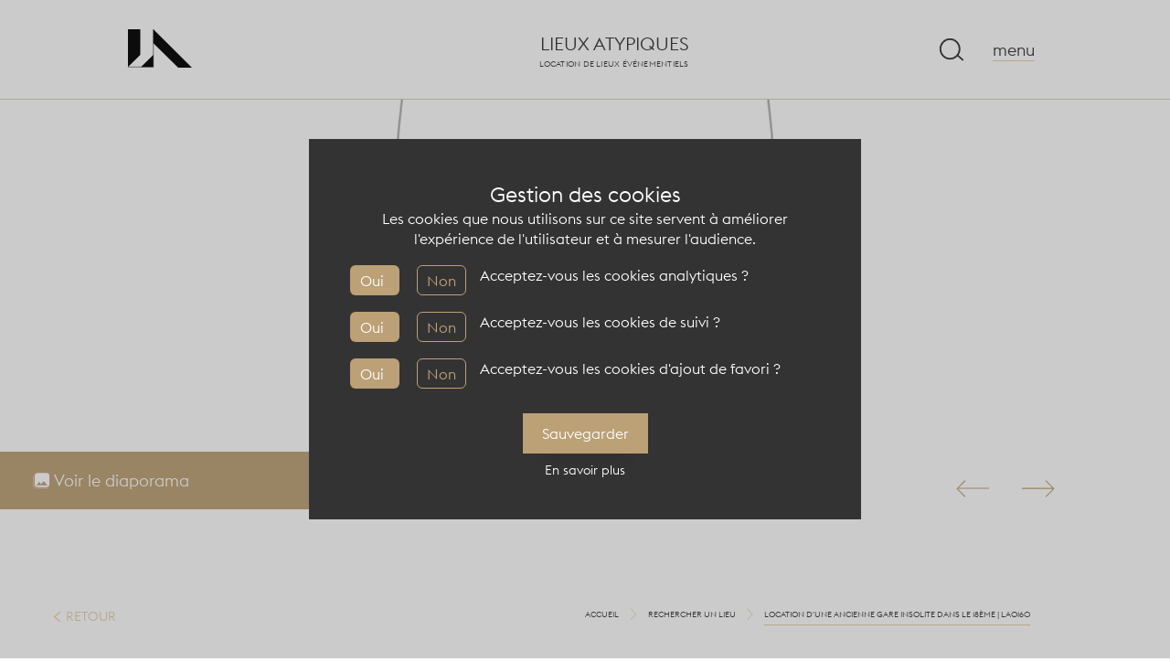

--- FILE ---
content_type: text/html; charset=UTF-8
request_url: https://lieuxatypiques.com/lieux-atypiques/detail/234
body_size: 14803
content:
<!DOCTYPE html>
<html lang='fr'>
	<head >
		<meta name="viewport" content="width=device-width, initial-scale=1">

		<title>Loft industriel - Paris 10 - Lieux Atypiques</title>
		<meta name="keywords" content="lieux atypiques paris" />
<meta name="description" content="Ce lieu atypique et chaleureux o&ugrave; dominent le verre, le m&eacute;tal ou encore de magnifiques pierres apparentes&nbsp;est id&eacute;al pour des &eacute;v&eacute;nements jusqu'&agrave; 100 personnes." />
<meta name="robots" content="index, follow" />
<meta name="twitter:card" content="summary" />
<meta name="twitter:title" content="Loft industriel - Paris 10 - Lieux Atypiques" />
<meta name="twitter:description" content="Ce lieu atypique et chaleureux o&ugrave; dominent le verre, le m&eacute;tal ou encore de magnifiques pierres apparentes&nbsp;est id&eacute;al pour des &eacute;v&eacute;nements jusqu'&agrave; 100 personnes." />
<meta property="og:site_name" content="Lieux Atypiques" />
<meta property="og:description" content="Ce lieu atypique et chaleureux o&ugrave; dominent le verre, le m&eacute;tal ou encore de magnifiques pierres apparentes&nbsp;est id&eacute;al pour des &eacute;v&eacute;nements jusqu'&agrave; 100 personnes." />
<meta property="og:locale" content="fr_FR" />
<meta property="og:title" content="Loft industriel - Paris 10 - Lieux Atypiques" />
<meta property="og:type" content="article" />
<meta property="og:url" content="/lieux-atypiques/detail?id=234" />
<meta http-equiv="Content-Type" content="text/html; charset=utf-8" />
<meta charset="UTF-8" />

		<link rel="canonical" href="https://lieuxatypiques.com/lieux-atypiques/detail/234"/>

		

					<meta property="og:image" content="https://lieux-atypiques.lab-event.com/media/2022-06/3219.jpg"/>
	<meta name="twitter:image" content="https://lieux-atypiques.lab-event.com/media/2022-06/3219.jpg"/>

		

		<!-- Google tag (gtag.js) -->	
				<!-- End Google Tag Manager -->

		<script type="application/ld+json">
			{
        "@context": "https://schema.org",
        "@type": "Organization",
        "name": "Lieux Atypiques",
        "url": "http://lieuxatypiques.com/",
        "logo": "http://lieuxatypiques.com/images/logo_lieux_atypique_or.svg",
        "contactPoint": {
            "@type": "ContactPoint",
            "telephone": "+33 (0)1 84 19 09 87",
            "contactType": "reservations",
            "areaServed": "FR",
            "availableLanguage": "fr"
        },
        "sameAs": [
            "https://www.facebook.com/lieuxatypiques",
            "https://www.instagram.com/lieuxatypiques/",
            "https://www.linkedin.com/company/lieux-atypiques?trk=company_name"
        ]
        }
		</script>
	
				<link rel="apple-touch-icon" sizes="180x180" href="/apple-touch-icon.png">
		<link rel="icon" type="image/png" sizes="32x32" href="/favicon-32x32.png">
		<link rel="icon" type="image/png" sizes="16x16" href="/favicon-16x16.png">
		<link rel="manifest" href="/site.webmanifest">
		<link rel="mask-icon" href="/safari-pinned-tab.svg" color="#5bbad5">
		<meta name="msapplication-TileColor" content="#da532c">
		<meta name="theme-color" content="#ffffff">

		    <link rel="stylesheet" href="/bundles/chcookieconsent/css/cookie_consent.css"/>
		
					<link rel="stylesheet" href="/build/app.0cf8ca4e.css">
		
					<script src="/build/runtime.188fa053.js" defer></script><script src="/build/app.257d4db8.js" defer></script>
			<script src="/build/249.10fc545d.js" defer></script><script src="/build/71.4db6202d.js" defer></script><script src="/build/components/favorites.0142b444.js" defer></script>
			<script src="/build/715.4aea6c96.js" defer></script><script src="/build/global.fca604a5.js" defer></script>
			</head>

	<body class="">
		
<header class="z-50 fixed w-full lg:mb-0 lg:relative top-0 ">
  <nav class="relative border-b border-ocre-300 ">
    <div class="lg:px-24 flex flex-nowrap w-full justify-between bg-white relative">
      <div class="p-5 lg:p-7 text-neutral-800 flex-0 lg:flex-1 flex-shrink-0">
        <a href="/" target="_self" class="flex items-center transition-all transform duration-300 translate-y-0 hover:-translate-y-1">
          <span class="h-6 sm:h-9 text-neutral-800 ">
            <img src="/images/logo_lieux_atypique_noir.svg"  alt="Logo Lieux Atypiques, agence de location de lieux insolite pour événement à Paris." loading="lazy"/>
          </span>
        </a>
      </div>

      <div class="lg:block hidden p-7 flex-1">
        <h2 class="text-neutral-800 text-base lg:text-lg text-center">LIEUX ATYPIQUES</h2>
        <h2 class="text-neutral-800 text-center text-xxs tracking-wide">LOCATION DE LIEUX ÉVÉNEMENTIELS</h2>
      </div>

      <ul class="flex items-center flex-1 justify-end">

        

        <li class="py-4 pr-5">
                              <div class="">
    <div class="form__wrapper form__wrapper--productfilters form__wrapper--productfilters-search pt-0">
        <button class="search__btn relative self-center w-10 px-2"
                title=" Rechercher un lieu atypique sur Paris pour organiser votre événement d’entreprise ou professionnel."
                data-search data-state="false">
                <svg width="15" height="15" viewBox="0 0 15 15" xmlns="http://www.w3.org/2000/svg"><path d="M6.833 12.939c3.222 0 5.834-2.673 5.834-5.97C12.667 3.673 10.055 1 6.833 1 3.612 1 1 3.673 1 6.97c0 3.296 2.612 5.969 5.833 5.969Zm4.408-2.255 3.63 3.183" stroke="currentColor" fill="none" fill-rule="evenodd"/></svg>
        </button>
        
        
        <form name="product_filters_search" method="post" class="relative w-max flex flex-nowrap">
            <span class="w-auto flex-auto block">
            <input type="text" id="product_filters_search_keyword" name="product_filters_search[keyword]" placeholder="Mot-clé" title="Mot-clé" class="" />
            </span>

            <button type="submit" class="search__submit" id="product_filters_search_save" name="product_filters_search[save]">
                 <svg width="8" height="13" viewBox="0 0 8 13" fill="none" xmlns="http://www.w3.org/2000/svg">

<g>
<path d="M1.11899 11.847L6.69999 6.26298L1.11899 0.678985" stroke="currentColor" stroke-width="0.85"/>
</g>

</svg>

            </button>

        <div class="hidden">
        <div><button type="submit" id="product_filters_search_save" name="product_filters_search[save]">Rechercher</button></div><input type="hidden" id="product_filters_search__token" name="product_filters_search[_token]" value="87b.Qir7t6HeiPj8s65coAMKRdxf-0BIDWC8XmxmO3krEGw.HUGqgsyIsLK-0OM_2nFHFJIqriUueyf2J1kNdjVOfAAVU7Ta4rrvqJn3xQ" />
        </div>

        </form>
    </div>
</div> 
        </li>

        <li class="toggleable" title="Ouvrir le menu de navigation du site web Lieux Atypiques.">
          <input type="checkbox" data-class="toggle-input" value="selected" id="toggle-menu" class="toggle-input">
          <label for="toggle-menu" data-class='toggle-label' class="group block lg:py-9 lg:pr-9 py-7 pr-5 text-neutral-800 cursor-pointer"> 
            <span data-toggle="open" class="border-b border-ocre-400 duration-300 transition-all group-hover:text-ocre-400">menu</span>
            <span data-toggle="close" class="block duration-300 transform transition-all rotate-0 group-hover:rotate-90 hidden w-6 lg:w-4"><svg width="24" height="24" viewBox="0 0 24 24" xmlns="http://www.w3.org/2000/svg" preserveAspectRatio="none"><path d="m1 1 22 22m0-22L1 23" stroke="currentColor" stroke-width="1.4" fill="none" fill-rule="evenodd"/></svg></span>
          </label>
          <div class="menu menu--header bg-white border-t border-ocre-300 overflow-y-hidden lg:overflow-y-auto">
            <div class="menu__inner w-full flex flex-auto flex-wrap lg:flex-nowrap justify-between overflow-y-scroll lg:overflow-y-auto h-full lg:h-auto">
              
                                    <ul>
            
                            <li class="menu__column first">        <span><h2>Lieux à louer</h2></span>                <ul class="menu_level_1">
            
                <li title="Découvrir des lieux atypiques sur Paris et en France pour votre événement d’entreprise." class="first">        <a href="/lieux-atypiques">Lieux atypiques</a>        
    </li>

    
                <li title="Découvrir des lieux exclusifs sur Paris et en France pour votre événement d’entreprise.">        <a href="/lieux-exclusifs">Lieux exclusifs</a>        
    </li>

    
                <li title="Nous proposer un lieu atypique pour organiser des événements d’entreprise à Paris, Ile-de-France et France entière." class="last">        <a href="/soumettre-un-lieu-atypique">Soumettre un lieu</a>        
    </li>


    </ul>

    </li>

    
                            <li class="menu__column last">        <span><h2>Lieux Atypiques</h2></span>                <ul class="menu_level_1">
            
                <li title="Découvrir l’agence Lieux Atypiques à Paris, spécialiste de la location événementielle pour entreprise" class="first">        <a href="/lieux-atypiques-paris">Qui sommes-nous ?</a>        
    </li>

    
                <li title="">        <a href="/nos-realisations-paris">Nos réalisations</a>        
    </li>

    
                <li title="Découvrir l&#039;équipe de l’agence Lieux Atypiques, et prenez contact avec l’un de nos experts">        <a href="/agence-lieux-atypiques">Notre équipe</a>        
    </li>

    
                <li title="Découvrir des services et prestations sur mesure pour un événement d’entreprise sur Paris et en France.">        <a href="/services-evenement-paris">Nos services</a>        
    </li>

    
                <li title="Contacter Lieux Atypiques pour toutes questions sur un lieu ou une prestation proposé" class="last">        <a href="/contacter-lieux-atypiques">Contactez-nous</a>        
    </li>


    </ul>

    </li>


    </ul>


              <div class="relative w-full lg:w-1/2 flex-shrink-0">
                				
		<a title="Découvrir le lieu atypique Location du 3 Uzès dans le 2ème | LA1180" href="/lieux-atypiques/detail/937" class="block w-full h-full aspect-w-16 aspect-h-10">
		<img alt="photo du lieu atypique Location du 3 Uzès dans le 2ème | LA1180" title="photo du lieu atypique Location du 3 Uzès dans le 2ème | LA1180" class="object-cover object-center image__frame image__frame--empty" src="https://lieux-atypiques.lab-event.com/products/thumbnail/1000x1000/14758.jpg" loading="lazy">
		<div class="flex w-full h-auto bottom-0">
			<div class="absolute banner-fond w-full h-20 lg:h-32">
				<div class="text-2xl lg:text-4xl pt-2 lg:pt-5 pl-5 lg:pl-10 text-white my-auto h-full">
					<h2 class="text-base lg:text-lg block">LIEU INSOLITE À LOUER :</h2>
					<h3 class="block">Location du 3 Uzès dans le 2ème</h3>
					<div class="flex flex-nowrap">
						<span class="block text-sm mr-4">
							75002
						</span>
													<span class="block text-sm pl-3 border-l border-neutral-300">LA1180</span>
											</div>
				</div>
			</div>
		</div>
	</a>
	
              </div>
            </div>
          </div>
        </li>
      </ul>
    </div>
  </nav>
</header>


<script>
    var favoriteListUrl = '/cookie_box/ajax/get/favorites';
</script>		<div class="body__content relative pt-20 lg:pt-0 z-40 transform translate-y-0"> 	<div class="productdetail">
    		<div class="flex flex-col-reverse lg:flex-col w-full">
			<div class="slider__wrapper w-full h-auto relative" data-slide-type="progress-bar">
	<div class="splide splide--product-header">
		<div class="splide__track">
			<ul class="splide__list slider__details">
									<li class="splide__slide">
						<picture class="block aspect-h-9 aspect-w-16 lg:aspect-h-5 lg:aspect-w-15" data-aos="fade-up" data-aos-easing="ease-out">
							<img class="w-full object-cover object-center" alt="Vue du lieu Location d&#039;une ancienne gare insolite dans le 18ème | LA0160 n°1" title="Vue du lieu Location d&#039;une ancienne gare insolite dans le 18ème | LA0160 n°1" data-splide-lazy="https://lieux-atypiques.lab-event.com/media/2022-06/3219.jpg"/>
						</picture>
					</li>
									<li class="splide__slide">
						<picture class="block aspect-h-9 aspect-w-16 lg:aspect-h-5 lg:aspect-w-15" data-aos="fade-up" data-aos-easing="ease-out">
							<img class="w-full object-cover object-center" alt="Vue du lieu Location d&#039;une ancienne gare insolite dans le 18ème | LA0160 n°2" title="Vue du lieu Location d&#039;une ancienne gare insolite dans le 18ème | LA0160 n°2" data-splide-lazy="https://lieux-atypiques.lab-event.com/media/2022-06/3244.jpg"/>
						</picture>
					</li>
									<li class="splide__slide">
						<picture class="block aspect-h-9 aspect-w-16 lg:aspect-h-5 lg:aspect-w-15" data-aos="fade-up" data-aos-easing="ease-out">
							<img class="w-full object-cover object-center" alt="Vue du lieu Location d&#039;une ancienne gare insolite dans le 18ème | LA0160 n°3" title="Vue du lieu Location d&#039;une ancienne gare insolite dans le 18ème | LA0160 n°3" data-splide-lazy="https://lieux-atypiques.lab-event.com/media/2022-06/3252.jpg"/>
						</picture>
					</li>
									<li class="splide__slide">
						<picture class="block aspect-h-9 aspect-w-16 lg:aspect-h-5 lg:aspect-w-15" data-aos="fade-up" data-aos-easing="ease-out">
							<img class="w-full object-cover object-center" alt="Vue du lieu Location d&#039;une ancienne gare insolite dans le 18ème | LA0160 n°4" title="Vue du lieu Location d&#039;une ancienne gare insolite dans le 18ème | LA0160 n°4" data-splide-lazy="https://lieux-atypiques.lab-event.com/media/2022-06/3251.jpg"/>
						</picture>
					</li>
									<li class="splide__slide">
						<picture class="block aspect-h-9 aspect-w-16 lg:aspect-h-5 lg:aspect-w-15" data-aos="fade-up" data-aos-easing="ease-out">
							<img class="w-full object-cover object-center" alt="Vue du lieu Location d&#039;une ancienne gare insolite dans le 18ème | LA0160 n°5" title="Vue du lieu Location d&#039;une ancienne gare insolite dans le 18ème | LA0160 n°5" data-splide-lazy="https://lieux-atypiques.lab-event.com/media/2022-06/3250.jpg"/>
						</picture>
					</li>
									<li class="splide__slide">
						<picture class="block aspect-h-9 aspect-w-16 lg:aspect-h-5 lg:aspect-w-15" data-aos="fade-up" data-aos-easing="ease-out">
							<img class="w-full object-cover object-center" alt="Vue du lieu Location d&#039;une ancienne gare insolite dans le 18ème | LA0160 n°6" title="Vue du lieu Location d&#039;une ancienne gare insolite dans le 18ème | LA0160 n°6" data-splide-lazy="https://lieux-atypiques.lab-event.com/media/2022-06/3249.jpg"/>
						</picture>
					</li>
									<li class="splide__slide">
						<picture class="block aspect-h-9 aspect-w-16 lg:aspect-h-5 lg:aspect-w-15" data-aos="fade-up" data-aos-easing="ease-out">
							<img class="w-full object-cover object-center" alt="Vue du lieu Location d&#039;une ancienne gare insolite dans le 18ème | LA0160 n°7" title="Vue du lieu Location d&#039;une ancienne gare insolite dans le 18ème | LA0160 n°7" data-splide-lazy="https://lieux-atypiques.lab-event.com/media/2022-06/3248.jpg"/>
						</picture>
					</li>
									<li class="splide__slide">
						<picture class="block aspect-h-9 aspect-w-16 lg:aspect-h-5 lg:aspect-w-15" data-aos="fade-up" data-aos-easing="ease-out">
							<img class="w-full object-cover object-center" alt="Vue du lieu Location d&#039;une ancienne gare insolite dans le 18ème | LA0160 n°8" title="Vue du lieu Location d&#039;une ancienne gare insolite dans le 18ème | LA0160 n°8" data-splide-lazy="https://lieux-atypiques.lab-event.com/media/2022-06/3247.jpg"/>
						</picture>
					</li>
									<li class="splide__slide">
						<picture class="block aspect-h-9 aspect-w-16 lg:aspect-h-5 lg:aspect-w-15" data-aos="fade-up" data-aos-easing="ease-out">
							<img class="w-full object-cover object-center" alt="Vue du lieu Location d&#039;une ancienne gare insolite dans le 18ème | LA0160 n°9" title="Vue du lieu Location d&#039;une ancienne gare insolite dans le 18ème | LA0160 n°9" data-splide-lazy="https://lieux-atypiques.lab-event.com/media/2022-06/3246.jpg"/>
						</picture>
					</li>
									<li class="splide__slide">
						<picture class="block aspect-h-9 aspect-w-16 lg:aspect-h-5 lg:aspect-w-15" data-aos="fade-up" data-aos-easing="ease-out">
							<img class="w-full object-cover object-center" alt="Vue du lieu Location d&#039;une ancienne gare insolite dans le 18ème | LA0160 n°10" title="Vue du lieu Location d&#039;une ancienne gare insolite dans le 18ème | LA0160 n°10" data-splide-lazy="https://lieux-atypiques.lab-event.com/media/2022-06/3245.jpg"/>
						</picture>
					</li>
									<li class="splide__slide">
						<picture class="block aspect-h-9 aspect-w-16 lg:aspect-h-5 lg:aspect-w-15" data-aos="fade-up" data-aos-easing="ease-out">
							<img class="w-full object-cover object-center" alt="Vue du lieu Location d&#039;une ancienne gare insolite dans le 18ème | LA0160 n°11" title="Vue du lieu Location d&#039;une ancienne gare insolite dans le 18ème | LA0160 n°11" data-splide-lazy="https://lieux-atypiques.lab-event.com/media/2022-06/3217.jpg"/>
						</picture>
					</li>
									<li class="splide__slide">
						<picture class="block aspect-h-9 aspect-w-16 lg:aspect-h-5 lg:aspect-w-15" data-aos="fade-up" data-aos-easing="ease-out">
							<img class="w-full object-cover object-center" alt="Vue du lieu Location d&#039;une ancienne gare insolite dans le 18ème | LA0160 n°12" title="Vue du lieu Location d&#039;une ancienne gare insolite dans le 18ème | LA0160 n°12" data-splide-lazy="https://lieux-atypiques.lab-event.com/media/2022-06/3243.jpg"/>
						</picture>
					</li>
									<li class="splide__slide">
						<picture class="block aspect-h-9 aspect-w-16 lg:aspect-h-5 lg:aspect-w-15" data-aos="fade-up" data-aos-easing="ease-out">
							<img class="w-full object-cover object-center" alt="Vue du lieu Location d&#039;une ancienne gare insolite dans le 18ème | LA0160 n°13" title="Vue du lieu Location d&#039;une ancienne gare insolite dans le 18ème | LA0160 n°13" data-splide-lazy="https://lieux-atypiques.lab-event.com/media/2022-06/3242.jpg"/>
						</picture>
					</li>
									<li class="splide__slide">
						<picture class="block aspect-h-9 aspect-w-16 lg:aspect-h-5 lg:aspect-w-15" data-aos="fade-up" data-aos-easing="ease-out">
							<img class="w-full object-cover object-center" alt="Vue du lieu Location d&#039;une ancienne gare insolite dans le 18ème | LA0160 n°14" title="Vue du lieu Location d&#039;une ancienne gare insolite dans le 18ème | LA0160 n°14" data-splide-lazy="https://lieux-atypiques.lab-event.com/media/2022-06/3222.jpg"/>
						</picture>
					</li>
									<li class="splide__slide">
						<picture class="block aspect-h-9 aspect-w-16 lg:aspect-h-5 lg:aspect-w-15" data-aos="fade-up" data-aos-easing="ease-out">
							<img class="w-full object-cover object-center" alt="Vue du lieu Location d&#039;une ancienne gare insolite dans le 18ème | LA0160 n°15" title="Vue du lieu Location d&#039;une ancienne gare insolite dans le 18ème | LA0160 n°15" data-splide-lazy="https://lieux-atypiques.lab-event.com/media/2022-06/3221.jpg"/>
						</picture>
					</li>
									<li class="splide__slide">
						<picture class="block aspect-h-9 aspect-w-16 lg:aspect-h-5 lg:aspect-w-15" data-aos="fade-up" data-aos-easing="ease-out">
							<img class="w-full object-cover object-center" alt="Vue du lieu Location d&#039;une ancienne gare insolite dans le 18ème | LA0160 n°16" title="Vue du lieu Location d&#039;une ancienne gare insolite dans le 18ème | LA0160 n°16" data-splide-lazy="https://lieux-atypiques.lab-event.com/media/2022-06/3220.jpg"/>
						</picture>
					</li>
									<li class="splide__slide">
						<picture class="block aspect-h-9 aspect-w-16 lg:aspect-h-5 lg:aspect-w-15" data-aos="fade-up" data-aos-easing="ease-out">
							<img class="w-full object-cover object-center" alt="Vue du lieu Location d&#039;une ancienne gare insolite dans le 18ème | LA0160 n°17" title="Vue du lieu Location d&#039;une ancienne gare insolite dans le 18ème | LA0160 n°17" data-splide-lazy="https://lieux-atypiques.lab-event.com/media/2022-06/3218.jpg"/>
						</picture>
					</li>
							</ul>
		</div>
	
		<div class="flex flex-nowrap justify-between">
			
			<div data-popupcontent data-productimages='[{&quot;url&quot;:&quot;https://lieux-atypiques.lab-event.com/media/2022-06/3219.jpg&quot;,&quot;width&quot;:747,&quot;height&quot;:481,&quot;thumbnails&quot;:{&quot;150x150&quot;:&quot;https://lieux-atypiques.lab-event.com/products/thumbnail/150x150/3219.jpg&quot;,&quot;500x500&quot;:&quot;https://lieux-atypiques.lab-event.com/products/thumbnail/500x500/3219.jpg&quot;,&quot;1000x1000&quot;:&quot;https://lieux-atypiques.lab-event.com/products/thumbnail/1000x1000/3219.jpg&quot;,&quot;2000x2000&quot;:&quot;https://lieux-atypiques.lab-event.com/products/thumbnail/2000x2000/3219.jpg&quot;}},{&quot;url&quot;:&quot;https://lieux-atypiques.lab-event.com/media/2022-06/3244.jpg&quot;,&quot;width&quot;:741,&quot;height&quot;:482,&quot;thumbnails&quot;:{&quot;150x150&quot;:&quot;https://lieux-atypiques.lab-event.com/products/thumbnail/150x150/3244.jpg&quot;,&quot;500x500&quot;:&quot;https://lieux-atypiques.lab-event.com/products/thumbnail/500x500/3244.jpg&quot;,&quot;1000x1000&quot;:&quot;https://lieux-atypiques.lab-event.com/products/thumbnail/1000x1000/3244.jpg&quot;,&quot;2000x2000&quot;:&quot;https://lieux-atypiques.lab-event.com/products/thumbnail/2000x2000/3244.jpg&quot;}},{&quot;url&quot;:&quot;https://lieux-atypiques.lab-event.com/media/2022-06/3252.jpg&quot;,&quot;width&quot;:813,&quot;height&quot;:520,&quot;thumbnails&quot;:{&quot;150x150&quot;:&quot;https://lieux-atypiques.lab-event.com/products/thumbnail/150x150/3252.jpg&quot;,&quot;500x500&quot;:&quot;https://lieux-atypiques.lab-event.com/products/thumbnail/500x500/3252.jpg&quot;,&quot;1000x1000&quot;:&quot;https://lieux-atypiques.lab-event.com/products/thumbnail/1000x1000/3252.jpg&quot;,&quot;2000x2000&quot;:&quot;https://lieux-atypiques.lab-event.com/products/thumbnail/2000x2000/3252.jpg&quot;}},{&quot;url&quot;:&quot;https://lieux-atypiques.lab-event.com/media/2022-06/3251.jpg&quot;,&quot;width&quot;:818,&quot;height&quot;:517,&quot;thumbnails&quot;:{&quot;150x150&quot;:&quot;https://lieux-atypiques.lab-event.com/products/thumbnail/150x150/3251.jpg&quot;,&quot;500x500&quot;:&quot;https://lieux-atypiques.lab-event.com/products/thumbnail/500x500/3251.jpg&quot;,&quot;1000x1000&quot;:&quot;https://lieux-atypiques.lab-event.com/products/thumbnail/1000x1000/3251.jpg&quot;,&quot;2000x2000&quot;:&quot;https://lieux-atypiques.lab-event.com/products/thumbnail/2000x2000/3251.jpg&quot;}},{&quot;url&quot;:&quot;https://lieux-atypiques.lab-event.com/media/2022-06/3250.jpg&quot;,&quot;width&quot;:816,&quot;height&quot;:520,&quot;thumbnails&quot;:{&quot;150x150&quot;:&quot;https://lieux-atypiques.lab-event.com/products/thumbnail/150x150/3250.jpg&quot;,&quot;500x500&quot;:&quot;https://lieux-atypiques.lab-event.com/products/thumbnail/500x500/3250.jpg&quot;,&quot;1000x1000&quot;:&quot;https://lieux-atypiques.lab-event.com/products/thumbnail/1000x1000/3250.jpg&quot;,&quot;2000x2000&quot;:&quot;https://lieux-atypiques.lab-event.com/products/thumbnail/2000x2000/3250.jpg&quot;}},{&quot;url&quot;:&quot;https://lieux-atypiques.lab-event.com/media/2022-06/3249.jpg&quot;,&quot;width&quot;:817,&quot;height&quot;:522,&quot;thumbnails&quot;:{&quot;150x150&quot;:&quot;https://lieux-atypiques.lab-event.com/products/thumbnail/150x150/3249.jpg&quot;,&quot;500x500&quot;:&quot;https://lieux-atypiques.lab-event.com/products/thumbnail/500x500/3249.jpg&quot;,&quot;1000x1000&quot;:&quot;https://lieux-atypiques.lab-event.com/products/thumbnail/1000x1000/3249.jpg&quot;,&quot;2000x2000&quot;:&quot;https://lieux-atypiques.lab-event.com/products/thumbnail/2000x2000/3249.jpg&quot;}},{&quot;url&quot;:&quot;https://lieux-atypiques.lab-event.com/media/2022-06/3248.jpg&quot;,&quot;width&quot;:815,&quot;height&quot;:520,&quot;thumbnails&quot;:{&quot;150x150&quot;:&quot;https://lieux-atypiques.lab-event.com/products/thumbnail/150x150/3248.jpg&quot;,&quot;500x500&quot;:&quot;https://lieux-atypiques.lab-event.com/products/thumbnail/500x500/3248.jpg&quot;,&quot;1000x1000&quot;:&quot;https://lieux-atypiques.lab-event.com/products/thumbnail/1000x1000/3248.jpg&quot;,&quot;2000x2000&quot;:&quot;https://lieux-atypiques.lab-event.com/products/thumbnail/2000x2000/3248.jpg&quot;}},{&quot;url&quot;:&quot;https://lieux-atypiques.lab-event.com/media/2022-06/3247.jpg&quot;,&quot;width&quot;:817,&quot;height&quot;:522,&quot;thumbnails&quot;:{&quot;150x150&quot;:&quot;https://lieux-atypiques.lab-event.com/products/thumbnail/150x150/3247.jpg&quot;,&quot;500x500&quot;:&quot;https://lieux-atypiques.lab-event.com/products/thumbnail/500x500/3247.jpg&quot;,&quot;1000x1000&quot;:&quot;https://lieux-atypiques.lab-event.com/products/thumbnail/1000x1000/3247.jpg&quot;,&quot;2000x2000&quot;:&quot;https://lieux-atypiques.lab-event.com/products/thumbnail/2000x2000/3247.jpg&quot;}},{&quot;url&quot;:&quot;https://lieux-atypiques.lab-event.com/media/2022-06/3246.jpg&quot;,&quot;width&quot;:723,&quot;height&quot;:480,&quot;thumbnails&quot;:{&quot;150x150&quot;:&quot;https://lieux-atypiques.lab-event.com/products/thumbnail/150x150/3246.jpg&quot;,&quot;500x500&quot;:&quot;https://lieux-atypiques.lab-event.com/products/thumbnail/500x500/3246.jpg&quot;,&quot;1000x1000&quot;:&quot;https://lieux-atypiques.lab-event.com/products/thumbnail/1000x1000/3246.jpg&quot;,&quot;2000x2000&quot;:&quot;https://lieux-atypiques.lab-event.com/products/thumbnail/2000x2000/3246.jpg&quot;}},{&quot;url&quot;:&quot;https://lieux-atypiques.lab-event.com/media/2022-06/3245.jpg&quot;,&quot;width&quot;:724,&quot;height&quot;:482,&quot;thumbnails&quot;:{&quot;150x150&quot;:&quot;https://lieux-atypiques.lab-event.com/products/thumbnail/150x150/3245.jpg&quot;,&quot;500x500&quot;:&quot;https://lieux-atypiques.lab-event.com/products/thumbnail/500x500/3245.jpg&quot;,&quot;1000x1000&quot;:&quot;https://lieux-atypiques.lab-event.com/products/thumbnail/1000x1000/3245.jpg&quot;,&quot;2000x2000&quot;:&quot;https://lieux-atypiques.lab-event.com/products/thumbnail/2000x2000/3245.jpg&quot;}},{&quot;url&quot;:&quot;https://lieux-atypiques.lab-event.com/media/2022-06/3217.jpg&quot;,&quot;width&quot;:751,&quot;height&quot;:482,&quot;thumbnails&quot;:{&quot;150x150&quot;:&quot;https://lieux-atypiques.lab-event.com/products/thumbnail/150x150/3217.jpg&quot;,&quot;500x500&quot;:&quot;https://lieux-atypiques.lab-event.com/products/thumbnail/500x500/3217.jpg&quot;,&quot;1000x1000&quot;:&quot;https://lieux-atypiques.lab-event.com/products/thumbnail/1000x1000/3217.jpg&quot;,&quot;2000x2000&quot;:&quot;https://lieux-atypiques.lab-event.com/products/thumbnail/2000x2000/3217.jpg&quot;}},{&quot;url&quot;:&quot;https://lieux-atypiques.lab-event.com/media/2022-06/3243.jpg&quot;,&quot;width&quot;:802,&quot;height&quot;:478,&quot;thumbnails&quot;:{&quot;150x150&quot;:&quot;https://lieux-atypiques.lab-event.com/products/thumbnail/150x150/3243.jpg&quot;,&quot;500x500&quot;:&quot;https://lieux-atypiques.lab-event.com/products/thumbnail/500x500/3243.jpg&quot;,&quot;1000x1000&quot;:&quot;https://lieux-atypiques.lab-event.com/products/thumbnail/1000x1000/3243.jpg&quot;,&quot;2000x2000&quot;:&quot;https://lieux-atypiques.lab-event.com/products/thumbnail/2000x2000/3243.jpg&quot;}},{&quot;url&quot;:&quot;https://lieux-atypiques.lab-event.com/media/2022-06/3242.jpg&quot;,&quot;width&quot;:748,&quot;height&quot;:478,&quot;thumbnails&quot;:{&quot;150x150&quot;:&quot;https://lieux-atypiques.lab-event.com/products/thumbnail/150x150/3242.jpg&quot;,&quot;500x500&quot;:&quot;https://lieux-atypiques.lab-event.com/products/thumbnail/500x500/3242.jpg&quot;,&quot;1000x1000&quot;:&quot;https://lieux-atypiques.lab-event.com/products/thumbnail/1000x1000/3242.jpg&quot;,&quot;2000x2000&quot;:&quot;https://lieux-atypiques.lab-event.com/products/thumbnail/2000x2000/3242.jpg&quot;}},{&quot;url&quot;:&quot;https://lieux-atypiques.lab-event.com/media/2022-06/3222.jpg&quot;,&quot;width&quot;:722,&quot;height&quot;:479,&quot;thumbnails&quot;:{&quot;150x150&quot;:&quot;https://lieux-atypiques.lab-event.com/products/thumbnail/150x150/3222.jpg&quot;,&quot;500x500&quot;:&quot;https://lieux-atypiques.lab-event.com/products/thumbnail/500x500/3222.jpg&quot;,&quot;1000x1000&quot;:&quot;https://lieux-atypiques.lab-event.com/products/thumbnail/1000x1000/3222.jpg&quot;,&quot;2000x2000&quot;:&quot;https://lieux-atypiques.lab-event.com/products/thumbnail/2000x2000/3222.jpg&quot;}},{&quot;url&quot;:&quot;https://lieux-atypiques.lab-event.com/media/2022-06/3221.jpg&quot;,&quot;width&quot;:754,&quot;height&quot;:484,&quot;thumbnails&quot;:{&quot;150x150&quot;:&quot;https://lieux-atypiques.lab-event.com/products/thumbnail/150x150/3221.jpg&quot;,&quot;500x500&quot;:&quot;https://lieux-atypiques.lab-event.com/products/thumbnail/500x500/3221.jpg&quot;,&quot;1000x1000&quot;:&quot;https://lieux-atypiques.lab-event.com/products/thumbnail/1000x1000/3221.jpg&quot;,&quot;2000x2000&quot;:&quot;https://lieux-atypiques.lab-event.com/products/thumbnail/2000x2000/3221.jpg&quot;}},{&quot;url&quot;:&quot;https://lieux-atypiques.lab-event.com/media/2022-06/3220.jpg&quot;,&quot;width&quot;:744,&quot;height&quot;:481,&quot;thumbnails&quot;:{&quot;150x150&quot;:&quot;https://lieux-atypiques.lab-event.com/products/thumbnail/150x150/3220.jpg&quot;,&quot;500x500&quot;:&quot;https://lieux-atypiques.lab-event.com/products/thumbnail/500x500/3220.jpg&quot;,&quot;1000x1000&quot;:&quot;https://lieux-atypiques.lab-event.com/products/thumbnail/1000x1000/3220.jpg&quot;,&quot;2000x2000&quot;:&quot;https://lieux-atypiques.lab-event.com/products/thumbnail/2000x2000/3220.jpg&quot;}},{&quot;url&quot;:&quot;https://lieux-atypiques.lab-event.com/media/2022-06/3218.jpg&quot;,&quot;width&quot;:749,&quot;height&quot;:484,&quot;thumbnails&quot;:{&quot;150x150&quot;:&quot;https://lieux-atypiques.lab-event.com/products/thumbnail/150x150/3218.jpg&quot;,&quot;500x500&quot;:&quot;https://lieux-atypiques.lab-event.com/products/thumbnail/500x500/3218.jpg&quot;,&quot;1000x1000&quot;:&quot;https://lieux-atypiques.lab-event.com/products/thumbnail/1000x1000/3218.jpg&quot;,&quot;2000x2000&quot;:&quot;https://lieux-atypiques.lab-event.com/products/thumbnail/2000x2000/3218.jpg&quot;}}]'></div>
			<div class="flex-auto  -mt-14 z-30 h-14" data-aos="slide-right" data-aos-easing="ease-out-quart" data-aos-delay="200">
				<button class="text-white pl-8 w-full h-full transition duration-300 bg-ocre-600 bg-opacity-100 hover:bg-opacity-50 flex flex-nowrap items-center" data-action='open-popup' data-popuptype='slider-product'>
					<span class="block w-4 h-4"><svg viewBox="0 0 27 26">
    <g transform="translate(-93.000000, -681.000000)">
        <g transform="translate(94.000000, 675.000000)">
            <g transform="translate(0.000000, 6.000000)">
                <path d="M0,4 L0,19.9537 C-8.18738693e-18,22.7406945 2.25930547,25 5.0463,25 L23,25 L23,25" id="Path-4"  fill="transparent" stroke="#FFFFFF" stroke-width="0.801" opacity="0.8"></path>
                <path d="M21.96296,0 C24.1925556,-2.38984879e-15 26,1.80744437 26,4.03704 L26,18.96296 C26,21.1925556 24.1925556,23 21.96296,23 L6.03704,23 C3.80744437,23 2,21.1925556 2,18.96296 L2,4.03704 C2,1.80744437 3.80744437,4.09570072e-16 6.03704,0 L21.96296,0 Z M16.8706752,13.3482143 L12.3380301,18.1335972 L9.18568638,14.3240618 L4.92215402,19.9918387 L22.7961775,19.9918387 L16.8706752,13.3482143 Z" id="Combined-Shape" fill="#FFFFFF"></path>
            </g>
        </g>
    </g>
</svg></span>
					<span class="block ml-1">Voir le diaporama</span>
				</button>
			</div>

			<div class="flex-shrink-0 flex flex-nowrap h-14 top-0 justify-between bg-white md:w-2/3 -mt-14 px-8 pt-4 lg:pl-12 lg:pr-28 relative items-center" data-aos="slide-left" data-aos-easing="ease-out-quart" data-aos-delay="200">
				<div class="slider__progress hidden md:flex flew-nowrap items-center md:w-2/3">
					<span class="block flex-shrink-0 w-8 text-sm" data-progress="count"></span>
					<div class="slider__progress__bar bg-neutral-300 h-0.5 overflow-hidden w-full flex-auto" role="progressbar" aria-valuemin="0" aria-valuemax="100">
						<span class="slider__progress__label sr-only"></span>
					</div>
					<span class="text-right block flex-shrink-0 w-8 text-sm" data-progress="total"></span>
				</div>
				<div class="text-center md-text-right text-3xl w-24">
					<div class="splide__arrows text-ocre-600">
						<button class="splide__arrow splide__arrow--prev prev-arrow mr-4">
							<svg width="33" height="18" viewBox="0 0 33 18" xmlns="http://www.w3.org/2000/svg" preserveAspectRatio="xMidYMid meet"><g stroke="#BCA076" fill="none" fill-rule="evenodd"><path d="M33 8.5H2M9 1 1 9l8 8"/></g></svg>
						</button>
						<button class="splide__arrow splide__arrow--next next-arrow ml-4">
							<svg width="33" height="18" viewBox="0 0 33 18" xmlns="http://www.w3.org/2000/svg" preserveAspectRatio="xMidYMid meet"><g stroke="#BCA076" fill="none" fill-rule="evenodd"><path d="M0 8.637h30.934M23.863 1l8 8-8 8"/></g></svg>
						</button>
					</div>
				</div>
			</div>
		</div>
	</div>
</div>

			<div class="wrapper mt-6 lg:mt-24 w-full">
				<div class="back flex flex-wrap lg:justify-between">
					<a title="Revenir à la page précédente" href="" class="flex flex-wrap text-ocre-400 uppercase text-sm items-center w-full lg:w-1/3 mb-3 lg:mb-0" data-aos="fade-right">
						<span class="block w-4 h-3"><svg width="6" height="12" viewBox="0 0 6 12" xmlns="http://www.w3.org/2000/svg"><path d="m5.607 1-5.5 5 5.5 5" stroke="currentColor" fill="none" fill-rule="evenodd"/></svg></span>
						<span class="block text-xs">Retour</span>
					</a>
					<div class="breadcrumb w-full lg:w-1/2  my-6 lg:my-0">
						    
    <nav aria-label="Breadcrumbs" data-aos="fade-right" data-aos-delay="600">
        <ol class="breadcrumb flex flex-nowrap items-center uppercase text-xxs"><li class="breadcrumb__item self-center"><a href="https://lieuxatypiques.com/">Accueil</a></li>

                                <li class="mx-2 pb-1">
                    <span class="block w-3 h-3 text-ocre-400">
                        <svg width="8" height="13" viewBox="0 0 8 13" fill="none" xmlns="http://www.w3.org/2000/svg">

<g>
<path d="M1.11899 11.847L6.69999 6.26298L1.11899 0.678985" stroke="currentColor" stroke-width="0.85"/>
</g>

</svg>

                    </span>
                </li>
                <li class="breadcrumb__item self-center"><a href="https://lieuxatypiques.com/lieux-atypiques">Rechercher un lieu</a></li>

                                <li class="mx-2 pb-1">
                    <span class="block w-3 h-3 text-ocre-400">
                        <svg width="8" height="13" viewBox="0 0 8 13" fill="none" xmlns="http://www.w3.org/2000/svg">

<g>
<path d="M1.11899 11.847L6.69999 6.26298L1.11899 0.678985" stroke="currentColor" stroke-width="0.85"/>
</g>

</svg>

                    </span>
                </li>
                <li class="breadcrumb__item self-center active" aria-current="page">Location d&#039;une ancienne gare insolite dans le 18ème | LA0160</li>

                </ol>
    </nav>

    <script type="application/ld+json">{"@context":"https:\/\/schema.org","@type":"BreadcrumbList","itemListElement":[{"@type":"ListItem","position":1,"name":"Accueil","item":"https:\/\/lieuxatypiques.com\/"},{"@type":"ListItem","position":2,"name":"Rechercher&#x20;un&#x20;lieu","item":"https:\/\/lieuxatypiques.com\/lieux-atypiques"},{"@type":"ListItem","position":3,"name":"Location&#x20;d&#x27;une&#x20;ancienne&#x20;gare&#x20;insolite&#x20;dans&#x20;le&#x20;18&#x00E8;me&#x20;&#x7C;&#x20;LA0160"}]}</script>

					</div>
				</div>
			</div>
		</div>

		<div class="wrapper mt-12 lg:mt-24">
			<div class="flex flex-wrap lg:justify-between">

        				<div class="w-full lg:w-1/3">
																					
					<h1 data-aos="fade-right">
						<span class='subtitle block leading-none text-sm'>Loft</span>
						<span class='h1 block'>Location d&#039;une ancienne gare insolite dans le 18ème</span>
					</h1>

					<h2 class="flex flex-nowrap text-2xl py-0 mt-4">
						<span class="block pr-3">75010</span>
													<span class="block pl-3 border-l border-neutral-300">LA0160</span>
											</h2>

					<div class="border-b border-solid border-neutral-800 pb-6" data-aos="fade-right">
						<ul class="pt-8">
															<li class="flex flex-wrap mb-3">
									<span class="block text-ocre-300 w-5 h-5 mr-3"><svg width="20" height="16" viewBox="0 0 20 16" xmlns="http://www.w3.org/2000/svg"><g stroke="currentColor" fill="none" fill-rule="evenodd"><path d="M1 5.48V1h6.25M19 5.48V1h-6.25M1 10.52V15h6.25M19 10.52V15h-6.25"/></g></svg></span>
									Superficie :
									150
									m²
								</li>
							
														
							
															<li class="flex flex-wrap mb-3 items-center">
									<span class="block text-ocre-300 w-5 h-5 mr-3">
										<svg width="22" height="17" viewBox="0 0 22 17" xmlns="http://www.w3.org/2000/svg"><g stroke="currentColor" stroke-width=".8" fill="none" fill-rule="evenodd"><path d="M5.122 13.659V16H2.094v-2.341H1v-2.71h1.094V7.702H1V5.06h1.094V2.444L3.556 1l1.566 1.443v2.619h1.943V2.443L8.635 1l1.485 1.443v2.619h1.774V2.443L13.515 1l1.598 1.443v2.619h1.879V2.443L18.506 1l1.55 1.443v2.619H21V7.7h-.944v3.249H21v2.709h-.944V16h-3.064v-2.341h-1.879V16h-3.22v-2.341H10.12V16H7.065v-2.341zM5.829 12.116v-5M10.829 12.116v-5M15.829 12.116v-5"/></g></svg>
									</span>
									<span>Non</span>
								</li>
																						<li class="flex flex-wrap mb-3 items-center">
									<span class="block text-ocre-300 w-5 h-5 mr-3">
										<svg width="23" height="23" viewBox="0 0 23 23" xmlns="http://www.w3.org/2000/svg"><g transform="translate(1)" stroke="currentColor" stroke-width=".8" fill="none" fill-rule="evenodd"><rect x="1.532" y="1.392" width="3.099" height="4.491" rx="1.549"/><rect x="11.928" y=".4" width="3.099" height="4.491" rx="1.549"/><ellipse transform="rotate(-28 14.09 20.843)" cx="14.089" cy="20.843" rx="1.557" ry="1"/><ellipse transform="rotate(-28 18.638 19.19)" cx="18.638" cy="19.19" rx="1.557" ry="1"/><path d="m6.672 9.174.972-.81c.198-.165.341-.385.414-.631L8.77 5.31a1.296 1.296 0 0 0-.05-.872l-.496-1.164a.324.324 0 0 0-.589-.015L5.966 6.674h0l-1.748.486H1.57C.324 7.4-.18 8.173.057 9.474c.19 1.039.67 2.015 1.441 2.93.355.42.938.57 1.452.375l3.722-1.415h0c-.691-1.32-1.888-1.65-3.591-.99M3.081 10.374l-.535-.947" stroke-linecap="round" stroke-linejoin="round"/><path d="M1.7 20.752 3.482 16.2l-.401-2.22M3.839 20.752l1.984-3.71V13.98l2.504 2.09-.978 4.074M9.28 14.22l1.422 1.398-1.421 4.63M12.332 16.621l.988-4.239-.722-2.955-.755 1.65-1.852 1.043c-.89.187-1.658-.16-2.306-1.042"/><path d="m16.86 11.466-.8-2.966h2.007l1.068 1.983a.324.324 0 0 0 .584-.027l.448-1.058c.119-.28.1-.6-.052-.863l-.908-1.58a.972.972 0 0 0-.61-.46l-1.904-.471a.972.972 0 0 0-.473.001l-3.889.992c-.878.248-1.488 1.051-1.828 2.41"/><path stroke-linecap="round" stroke-linejoin="bevel" d="m10.503 9.427-2.818 1.651"/><path d="M15.429 19.634V14.97l4.74-1.885v5.154M15.427 17.032l4.741-1.987"/></g></svg>
									</span>
									<span class="block">Dansant</span>
								</li>
													</ul>

						<div class="py-5 md:py-10 text-base flex w-full" data-aos="fade-right">
							    <a href="/louer-lieu-insolite-paris/234" title="Demander une réservation pour le lieu"  class="button-full group transition-all ease-out duration-300 flex-auto inline-flex flex-nowrap justify-between text-lg text-current px-6 py-3 bg-ocre-300 bg-opacity-100 hover:bg-opacity-0 border border-ocre-300 cursor-pointer"> 
        <span class="block flex-auto leading-none">Demande de réservation</span>
                    <span class="block transition-all ease-out duration-300 w-10 ml-3 flex-none relative translate-x-0 group-hover:translate-x-2"><svg width="41" height="12" viewBox="0 0 41 12" xmlns="http://www.w3.org/2000/svg" preserveAspectRatio="xMidYMid meet"><g stroke="currentColor" fill="none" fill-rule="evenodd"><path d="M39.604 6.087c-1.149 0-14.35-.051-39.604-.152"/><path d="m34.786 1 4.818 4.587-4.818 5.409"/></g></svg></span>
            </a>   

						</div>
					</div>

					
														</div>

        				<div class="w-full lg:w-1/2 pt-6 lg:pt-0">
					<div data-aos="fade-left">
						<h2 class="text-xl mb-4 tracking-wide">Détails du lieu atypique</h2>
						<p><p >C&rsquo;est dans un quartier tendance de la capitale &agrave; deux pas des Grands Boulevards que vous d&eacute;couvrirez cet espace &eacute;v&eacute;nementiel de 150m&sup2; pouvant accueillir une centaine d'invit&eacute;s.</p>
<p ><br >&egrave;me</sup> si&egrave;cle.</p>
<p >&nbsp;</p>
<p >Cet espace ultra modulable en duplex r&eacute;pond &agrave; tout type de demande, qu&rsquo;il s&rsquo;agisse de showrooms, de tournages ou de s&eacute;minaires.&nbsp;</p>
						</p>
						<p>
						</p>
					</div>

					<div class="pb-14 pt-8" data-aos="fade-left">
						<h2 class="text-xl mb-4 tracking-wide">Capacité du lieu atypique</h2>
						<ul>
															<li class="flex flex-wrap mb-3">
									<span class="block text-ocre-300 w-5 h-5 mr-3"><svg width="24" height="24" viewBox="0 0 24 24" xmlns="http://www.w3.org/2000/svg"><g stroke="currentColor" fill="none" fill-rule="evenodd"><path d="m6.133 12.46 3.606 3.606 8.083-8.083"/><circle cx="12" cy="12" r="11.5"/></g></svg></span>
									100
									pers en cocktail
								</li>
																						<li class="flex flex-wrap mb-3">
									<span class="block text-ocre-300 w-5 h-5 mr-3"><svg width="24" height="24" viewBox="0 0 24 24" xmlns="http://www.w3.org/2000/svg"><g stroke="currentColor" fill="none" fill-rule="evenodd"><path d="m6.133 12.46 3.606 3.606 8.083-8.083"/><circle cx="12" cy="12" r="11.5"/></g></svg></span>
									42
									pers en théâtre
								</li>
																																									</ul>
					</div>

					<div class="border-b border-solid border-neutral-800 pb-14 pt-8" data-aos="fade-left">
						<h2 class="text-xl mb-4 tracking-wide">Informations complémentaires</h2>
						<ul>

							<li class="flex flex-nowrap mb-3 items-center">
								<span class="block text-ocre-300 w-6 h-7 mr-3 flex-shrink-0">
									<svg width="23" height="35" viewBox="0 0 23 35" xmlns="http://www.w3.org/2000/svg"><path d="m12.088 33.635 8.792-17.372c2.623-5.18.549-11.507-4.633-14.13A10.515 10.515 0 0 0 11.5 1C5.692 1 .984 5.708.984 11.515c0 1.65.388 3.276 1.133 4.748l8.793 17.372a.66.66 0 0 0 1.178 0Zm-.647-25.46v8.006m-4.17-4.003h8.34" stroke="currentColor" stroke-width="1.1" fill="none" fill-rule="evenodd"/></svg>
								</span>
								Localisation :
								75010,
								Paris,
								France
							</li>
						</ul>
					</div>

					<div class="py-14" data-aos="fade-left">
						<ul class="block">
															<li class="">
											
	<div class="card flex flex-col w-full h-full mb-8 lg:mb-0">
		<div class="w-full aspect-w-16 aspect-h-10 card__frame">
			    

							<img class="image__frame object-cover h-full" loading="lazy" alt="photo du lieu atypique Location d&#039;un immeuble showroom dans le 10ème | LA1116" title="photo du lieu atypique Location d&#039;un immeuble showroom dans le 10ème | LA1116" src="https://lieux-atypiques.lab-event.com/products/thumbnail/500x500/11788.jpg"/>
			
					</div>

		<h3 class="text-xl w-full lg:flex-wrap mt-2 lg:mt-4 mb-0">
			Location d&#039;un immeuble showroom dans le 10ème
		</h3>

		<div class="lg:flex flex-wrap lg:justify-between items-center pt-3">
			<span class="flex flex-nowrap">
				<i class="block text-sm mr-4">
					75010
				</i>
									<span class="block text-sm pl-3 border-l border-neutral-300">LA1116</span>
							</span>


			<p class="whitespace-nowrap flex-shrink-0 text-base text-ocre-600">
								
				    <a href="/lieux-atypiques/detail/835" title="Découvrir le lieu atypique Location d&#039;un immeuble showroom dans le 10ème | LA1116"  class="button-border group flex flex-nowrap      max-w-max border-b border-neutral-800 text-neutral-800 hover:text-ocre-300 hover:border-ocre-300 cursor-pointer"> 
        <span class="block">Voir le lieu atypique</span> 
        <span class="block pl-8 w-20 transform transition-all ease-out duration-300 translate-x-0  group-hover:translate-x-2 flex-none"><svg width="41" height="12" viewBox="0 0 41 12" xmlns="http://www.w3.org/2000/svg" preserveAspectRatio="xMidYMid meet"><g stroke="currentColor" fill="none" fill-rule="evenodd"><path d="M39.604 6.087c-1.149 0-14.35-.051-39.604-.152"/><path d="m34.786 1 4.818 4.587-4.818 5.409"/></g></svg></span>
    </a>

			</p>
		</div>

	</div>

								</li>
													</ul>

					</div>
				</div>
			</div>
		</div>
	</div>
</div>			</div>

			

<footer class=" w-full lg:justify-start justify-center pt-8 lg:pt-0 border-t border-t-ocre-300">
  <div class="px-0 xl:container lg:grid lg:grid-cols-8 lg:mx-auto lg:px-16 bg-white lg:text-left text-center">
      <div class="lg:py-20 py-2 lg:col-span-1 lg:pr-12">
          <a href="/" title="" class="flex flex-nowrap pb-8 lg:justify-start justify-center"> 
              <span class="block text-ocre-600 w-20">
                  <img src="/images/logo_lieux_atypique_or.svg"  alt="Logo Lieux Atypiques, agence de location de lieux insolite pour événement à Paris." loading="lazy"/>
              </span>
          </a>
          <p class="lg:text-sm pb-3">Suivez-nous</p>
          <div class="w-full flex lg:justify-start justify-center">
              <a class="block transition-all duration-200 translate-y-0 hover:-translate-y-0.5" href="https://www.facebook.com/lieuxatypiques" 
                  title="Retrouvez-nous sur Facebook et découvrez nos lieux atypiques disponibles" 
                  target="_blank"> 
                  <span class="block text-neutral-800 h-4 mr-2"><svg width="11" height="23" viewBox="0 0 11 23" xmlns="http://www.w3.org/2000/svg">
<title>Picto Facebook pour suivre Lieux Atypiques sur le réseau social.</title>
<path d="M10.464.005 7.856 0c-2.93 0-4.824 2.199-4.824 5.603v2.583H.41c-.227 0-.41.208-.41.464v3.743c0 .256.184.464.41.464h2.622v9.444c0 .257.184.464.41.464h3.422c.226 0 .41-.208.41-.464v-9.444h3.066c.227 0 .41-.208.41-.464l.001-3.743a.498.498 0 0 0-.12-.328.388.388 0 0 0-.29-.136H7.274v-2.19c0-1.053.221-1.587 1.433-1.587h1.757c.226 0 .41-.208.41-.465V.47c0-.256-.184-.464-.41-.464Z" fill="currentColor" fill-rule="nonzero"/>
</svg></span>
              </a>
              <a class="block transition-all duration-200 translate-y-0 hover:-translate-y-0.5" href="https://www.instagram.com/lieuxatypiques/" 
                  title="Retrouvez-nous sur Instagram et découvrez nos lieux atypiques et exclusifs" 
                  target="_blank"> 
                  <span class="block text-neutral-800 h-4 mr-2"><svg width="24" height="23" viewBox="0 0 24 23" xmlns="http://www.w3.org/2000/svg">
<title>Picto Instagram pour suivre Lieux Atypiques sur le réseau social.</title>
<path d="M12.21 0h.28l.74.001c1.119.004 1.7.013 2.242.031l.216.008.694.031c1.232.054 2.075.252 2.813.535.77.287 1.473.741 2.053 1.325a5.609 5.609 0 0 1 1.34 2.04c.286.728.486 1.568.54 2.79l.028.686.006.214c.016.536.022 1.112.024 2.222v3.008c-.005 1.893-.022 2.336-.067 3.35-.054 1.223-.254 2.059-.54 2.791a5.908 5.908 0 0 1-3.393 3.366c-.734.283-1.58.48-2.813.534l-.583.025-.216.008c-.645.022-1.3.031-2.826.034h-2.311c-2.117-.004-2.558-.02-3.624-.067-1.232-.054-2.075-.251-2.813-.534a5.713 5.713 0 0 1-2.053-1.326 5.667 5.667 0 0 1-1.34-2.04c-.286-.728-.486-1.568-.54-2.79-.043-.973-.06-1.42-.066-3.121L0 12.387V10.616L0 9.883a68.23 68.23 0 0 1 .032-2.224l.008-.214c.008-.215.019-.433.03-.688.055-1.222.254-2.058.54-2.79.29-.764.747-1.46 1.336-2.036A5.663 5.663 0 0 1 4.004.601C4.738.318 5.585.121 6.818.067L7.4.042l.216-.008A71.1 71.1 0 0 1 9.965.001l.74-.001h.28Zm-.603 2.088h-.311l-.824.001c-2.077.004-2.495.02-3.55.067-1.128.05-1.744.238-2.152.395a3.603 3.603 0 0 0-1.332.858c-.39.369-.684.823-.87 1.321-.159.405-.349 1.011-.399 2.135l-.024.568-.008.21a77.288 77.288 0 0 0-.035 2.743v2.249c.004 2.061.02 2.476.067 3.522.05 1.118.24 1.73.399 2.134.186.498.48.948.865 1.32.372.383.83.675 1.332.859.408.157 1.02.346 2.152.395 1.051.047 1.472.063 3.55.067h2.269a79.169 79.169 0 0 0 2.764-.034l.212-.008.575-.025c1.128-.049 1.744-.238 2.152-.395a3.831 3.831 0 0 0 2.202-2.184c.158-.404.349-1.01.398-2.134.047-1.046.064-1.457.068-3.517v-2.25a77.29 77.29 0 0 0-.035-2.74l-.008-.21-.025-.57c-.05-1.12-.24-1.73-.398-2.135a3.572 3.572 0 0 0-.866-1.32 3.57 3.57 0 0 0-1.332-.859c-.407-.157-1.019-.346-2.152-.395-1.05-.047-1.468-.063-3.549-.067h-.824Zm-.01 3.505c3.29 0 5.958 2.647 5.958 5.909s-2.668 5.908-5.957 5.908c-3.29 0-5.958-2.646-5.958-5.908 0-3.262 2.668-5.909 5.958-5.909Zm0 2.076c-2.133 0-3.864 1.716-3.864 3.833 0 2.116 1.73 3.832 3.865 3.832 2.134 0 3.864-1.716 3.864-3.832 0-2.117-1.73-3.833-3.864-3.833Zm6.194-3.689c.768 0 1.39.618 1.39 1.38 0 .761-.622 1.379-1.39 1.379-.768 0-1.391-.618-1.391-1.38 0-.761.623-1.379 1.39-1.379Z" fill="currentColor" fill-rule="nonzero"/></svg></span>
              </a>
              <a class="block transition-all duration-200 translate-y-0 hover:-translate-y-0.5" href="https://www.linkedin.com/company/lieux-atypiques?trk=company_name" 
                  title="Retrouvez-nous sur Linkedin et suivez-nous toute l’actualité de l’agence" 
                  target="_blank"> 
                  <span class="block text-neutral-800 h-4"><svg width="22" height="21" viewBox="0 0 22 21" xmlns="http://www.w3.org/2000/svg">
<title>Picto Linkedin</title>
<path  d="M4.937 20.668V6.723H.275v13.945h4.662Zm-2.33-15.85c1.625 0 2.637-1.07 2.637-2.408C5.214 1.04 4.232 0 2.638 0 1.042 0 0 1.041 0 2.41c0 1.338 1.012 2.409 2.576 2.409h.03Zm4.91 15.85h4.662v-7.787c0-.416.03-.834.153-1.13.337-.834 1.104-1.696 2.392-1.696 1.687 0 2.362 1.278 2.362 3.153v7.46h4.66v-7.996c0-4.283-2.299-6.276-5.366-6.276-2.514 0-3.619 1.397-4.232 2.349h.03V6.723h-4.66c.06 1.308-.001 13.945-.001 13.945Z" fill="currentColor" fill-rule="nonzero"/></svg></span>
              </a>
          </div>
      </div>

      <div class="md:col-span-4 2xl:col-span-5 px-8 lg:px-12 2xl:px-28 pt-8 lg:pt-0">

          <div class="menu menu--footer py-2 lg:pt-20 lg:pb-12"> 
                                    <ul>
            
                            <li class="menu__column first">        <span><h2>Lieux à louer</h2></span>                <ul class="menu_level_1">
            
                <li title="Découvrir des lieux atypiques sur Paris et en France pour votre événement d’entreprise." class="first">        <a href="/lieux-atypiques">Lieux atypiques</a>        
    </li>

    
                <li title="Découvrir des lieux exclusifs sur Paris et en France pour votre événement d’entreprise.">        <a href="/lieux-exclusifs">Lieux exclusifs</a>        
    </li>

    
                <li title="Nous proposer un lieu atypique pour organiser des événements d’entreprise à Paris, Ile-de-France et France entière." class="last">        <a href="/soumettre-un-lieu-atypique">Soumettre un lieu</a>        
    </li>


    </ul>

    </li>

    
                            <li class="menu__column last">        <span><h2>Lieux Atypiques</h2></span>                <ul class="menu_level_1">
            
                <li title="Découvrir l’agence Lieux Atypiques à Paris, spécialiste de la location événementielle pour entreprise" class="first">        <a href="/lieux-atypiques-paris">Qui sommes-nous ?</a>        
    </li>

    
                <li title="">        <a href="/nos-realisations-paris">Nos réalisations</a>        
    </li>

    
                <li title="Découvrir l&#039;équipe de l’agence Lieux Atypiques, et prenez contact avec l’un de nos experts">        <a href="/agence-lieux-atypiques">Notre équipe</a>        
    </li>

    
                <li title="Découvrir des services et prestations sur mesure pour un événement d’entreprise sur Paris et en France.">        <a href="/services-evenement-paris">Nos services</a>        
    </li>

    
                <li title="Contacter Lieux Atypiques pour toutes questions sur un lieu ou une prestation proposé" class="last">        <a href="/contacter-lieux-atypiques">Contactez-nous</a>        
    </li>


    </ul>

    </li>


    </ul>
  
          </div>


          <div class="block 2xl:flex 2xl:justify-between w-full pt-4 pb-16 lg:pb:12  lg:text-sm leading-7">
            <span class=" text-ocre-600"> 
                <span class="block text-ocre-600">
                ©Copyright 2026
                </span>
            </span>
            <a class="group" title="Consulter les mentions légales du site Lieux Atypiques"  href="/mentions-legales" > 
                <span class="block transition-all duration-300 text-ocre-600 group-hover:text-neutral-800">
                Mentions légales
                </span>
            </a> 
            <a class="group" href="/confidentialite"> 
                <span class="block transition-all duration-300 text-ocre-600 group-hover:text-neutral-800">
                Politique de confidentialité
                </span>
            </a>
            <a class="group" href="/plan-site"> 
                <span class="block transition-all duration-300 text-ocre-600 group-hover:text-neutral-800">
                Plan du site
                </span>
            </a>
          </div>
      </div>  

      <div class="block  border-t lg:border-t-0 lg:border-l border-l-0 border-ocre-300  lg:px-12 xl:px-14 lg:py-20 2xl:p-20 px-0 pb-20 pt-14 w-full lg:w-2/3 lg:col-span-2 ">
          <p class="text-2xl pb-2">Contact</p>   
          <p class="text-xs lg:text-sm whitespace-nowrap mb-2">    <a href="https://86a81e39.sibforms.com/serve/[base64]" title="S&#039;inscrire à la newsletter de Lieux Atypiques"  class="button-border transition-all ease-out duration-300 inline-flex group flex-auto flex-nowrap justify-between text-lg text-current px-6 py-3 border border-ocre-300 hover:bg-ocre-300 cursor-pointer"> 
        <span class="block flex-auto leading-none">S’inscrire à la newsletter</span> 
                                <span class="block w-10 h-6 ml-3 flex-none self-center transform transition-all ease-out duration-300 translate-x-0 rotate-0 group-hover:translate-x-2"><svg width="41" height="12" viewBox="0 0 41 12" xmlns="http://www.w3.org/2000/svg" preserveAspectRatio="xMidYMid meet"><g stroke="currentColor" fill="none" fill-rule="evenodd"><path d="M39.604 6.087c-1.149 0-14.35-.051-39.604-.152"/><path d="m34.786 1 4.818 4.587-4.818 5.409"/></g></svg></span>
            </a>
</p>
          <p class="lg:text-sm whitespace-nowrap">    <a href="/contacter-lieux-atypiques" title="Contactez l’agence Lieux Atypiques pour vous aider à organiser votre événement."  class="button-border transition-all ease-out duration-300 inline-flex group flex-auto flex-nowrap justify-between text-lg text-current px-6 py-3 border border-ocre-300 hover:bg-ocre-300 cursor-pointer"> 
        <span class="block flex-auto leading-none">Nous contacter</span> 
                                <span class="block w-10 h-6 ml-3 flex-none self-center transform transition-all ease-out duration-300 translate-x-0 rotate-0 group-hover:translate-x-2"><svg width="41" height="12" viewBox="0 0 41 12" xmlns="http://www.w3.org/2000/svg" preserveAspectRatio="xMidYMid meet"><g stroke="currentColor" fill="none" fill-rule="evenodd"><path d="M39.604 6.087c-1.149 0-14.35-.051-39.604-.152"/><path d="m34.786 1 4.818 4.587-4.818 5.409"/></g></svg></span>
            </a>
</p>
      </div>        
  </div>    
</footer>

						<div id="popup" class="popup fixed top-0 w-full h-full bg-black bg-opacity-50 z-50 flex flex-col justify-center"></div>

									<div id="cookie-popup" class="fixed top-0 w-full z-50">
				
<script type="text/javascript" src="/bundles/chcookieconsent/js/cookie_consent.js"></script>
<div class="ch-cookie-consent ch-cookie-consent--dark-theme ch-cookie-consent--bottom ">
    <div class="ch-cookie-consent__inner">
                    <h3 class="ch-cookie-consent__title">Gestion des cookies</h3>
        
                    <p class="ch-cookie-consent__intro">Les cookies que nous utilisons sur ce site servent à améliorer l'expérience de l'utilisateur et à mesurer l'audience.</p>
        

        <form name="cookie_consent" method="post" action="/" class="ch-cookie-consent__form">
            <div class="ch-cookie-consent__category-group">
                                                                <div class="ch-cookie-consent__category">
        <div class="ch-cookie-consent__category-toggle">
                            <input type="radio" id="cookie_consent_analytics_0" name="cookie_consent[analytics]" required="required" value="true" checked="checked" /><label for="cookie_consent_analytics_0" class="required">Oui</label>                            <input type="radio" id="cookie_consent_analytics_1" name="cookie_consent[analytics]" required="required" value="false" /><label for="cookie_consent_analytics_1" class="required">Non</label>                    </div>
        <div class="ch-cookie-consent__category-information">
            <h4 class="ch-cookie-consent__category-title">Acceptez-vous les cookies analytiques ?</h4>
            <p class="ch-cookie-consent__category-description"></p>
        </div>
    </div>

                                                                                    <div class="ch-cookie-consent__category">
        <div class="ch-cookie-consent__category-toggle">
                            <input type="radio" id="cookie_consent_tracking_0" name="cookie_consent[tracking]" required="required" value="true" checked="checked" /><label for="cookie_consent_tracking_0" class="required">Oui</label>                            <input type="radio" id="cookie_consent_tracking_1" name="cookie_consent[tracking]" required="required" value="false" /><label for="cookie_consent_tracking_1" class="required">Non</label>                    </div>
        <div class="ch-cookie-consent__category-information">
            <h4 class="ch-cookie-consent__category-title">Acceptez-vous les cookies de suivi ?</h4>
            <p class="ch-cookie-consent__category-description"></p>
        </div>
    </div>

                                                                                    <div class="ch-cookie-consent__category">
        <div class="ch-cookie-consent__category-toggle">
                            <input type="radio" id="cookie_consent_favorites_0" name="cookie_consent[favorites]" required="required" value="true" checked="checked" /><label for="cookie_consent_favorites_0" class="required">Oui</label>                            <input type="radio" id="cookie_consent_favorites_1" name="cookie_consent[favorites]" required="required" value="false" /><label for="cookie_consent_favorites_1" class="required">Non</label>                    </div>
        <div class="ch-cookie-consent__category-information">
            <h4 class="ch-cookie-consent__category-title">Acceptez-vous les cookies d&#039;ajout de favori ?</h4>
            <p class="ch-cookie-consent__category-description"></p>
        </div>
    </div>

                                                                                                                    <input type="hidden" id="cookie_consent__token" name="cookie_consent[_token]" value="4c.AQsgUKbRNqYc9-Sm-roJiJwCxNTN6hTyL2fBXJUM8UU.MWV2B5ODWc0xpKPtrtBQsOhXnpO4jyXDQzSmBqw4nSZbfkcikLtb7U-b0A" />
                                                </div>

            <div class="ch-cookie-consent__btn-group">
                    <div class="ch-cookie-consent__btn-wrapper">
        <button type="button" id="cookie_consent_save" name="cookie_consent[save]" class="btn ch-cookie-consent__btn">Sauvegarder</button>
    </div>


                            </div>   
        </form>
        <a class="ch-cookie-consent__read-more text-xs text-center font-thin pt-2" href="/confidentialite">En savoir plus</a>
    </div>
</div>


			</div>
		</body>
	</html>

	


--- FILE ---
content_type: text/javascript
request_url: https://lieuxatypiques.com/build/715.4aea6c96.js
body_size: 163540
content:
/*! For license information please see 715.4aea6c96.js.LICENSE.txt */
(self.webpackChunk=self.webpackChunk||[]).push([[715],{98595:(t,e,n)=>{"use strict";function r(t,e){for(var n=0;n<e.length;n++){var r=e[n];r.enumerable=r.enumerable||!1,r.configurable=!0,"value"in r&&(r.writable=!0),Object.defineProperty(t,r.key,r)}}n.d(e,{tv:()=>Ze});var i="(prefers-reduced-motion: reduce)",o={CREATED:1,MOUNTED:2,IDLE:3,MOVING:4,SCROLLING:5,DRAGGING:6,DESTROYED:7};function a(t){t.length=0}function s(t,e,n){return Array.prototype.slice.call(t,e,n)}function u(t){return t.bind.apply(t,[null].concat(s(arguments,1)))}var c=setTimeout,l=function(){};function f(t){return requestAnimationFrame(t)}function d(t,e){return typeof e===t}function h(t){return!_(t)&&d("object",t)}var p=Array.isArray,g=u(d,"function"),v=u(d,"string"),m=u(d,"undefined");function _(t){return null===t}function y(t){try{return t instanceof(t.ownerDocument.defaultView||window).HTMLElement}catch(t){return!1}}function b(t){return p(t)?t:[t]}function w(t,e){b(t).forEach(e)}function x(t,e){return t.indexOf(e)>-1}function T(t,e){return t.push.apply(t,b(e)),t}function k(t,e,n){t&&w(e,(function(e){e&&t.classList[n?"add":"remove"](e)}))}function S(t,e){k(t,v(e)?e.split(" "):e,!0)}function O(t,e){w(e,t.appendChild.bind(t))}function E(t,e){w(t,(function(t){var n=(e||t).parentNode;n&&n.insertBefore(t,e)}))}function M(t,e){return y(t)&&(t.msMatchesSelector||t.matches).call(t,e)}function C(t,e){var n=t?s(t.children):[];return e?n.filter((function(t){return M(t,e)})):n}function P(t,e){return e?C(t,e)[0]:t.firstElementChild}var A=Object.keys;function D(t,e,n){return t&&(n?A(t).reverse():A(t)).forEach((function(n){"__proto__"!==n&&e(t[n],n)})),t}function z(t){return s(arguments,1).forEach((function(e){D(e,(function(n,r){t[r]=e[r]}))})),t}function R(t){return s(arguments,1).forEach((function(e){D(e,(function(e,n){p(e)?t[n]=e.slice():h(e)?t[n]=R({},h(t[n])?t[n]:{},e):t[n]=e}))})),t}function L(t,e){w(e||A(t),(function(e){delete t[e]}))}function F(t,e){w(t,(function(t){w(e,(function(e){t&&t.removeAttribute(e)}))}))}function N(t,e,n){h(e)?D(e,(function(e,n){N(t,n,e)})):w(t,(function(t){_(n)||""===n?F(t,e):t.setAttribute(e,String(n))}))}function I(t,e,n){var r=document.createElement(t);return e&&(v(e)?S(r,e):N(r,e)),n&&O(n,r),r}function j(t,e,n){if(m(n))return getComputedStyle(t)[e];_(n)||(t.style[e]=""+n)}function B(t,e){j(t,"display",e)}function Y(t){t.setActive&&t.setActive()||t.focus({preventScroll:!0})}function X(t,e){return t.getAttribute(e)}function q(t,e){return t&&t.classList.contains(e)}function W(t){return t.getBoundingClientRect()}function H(t){w(t,(function(t){t&&t.parentNode&&t.parentNode.removeChild(t)}))}function U(t){return P((new DOMParser).parseFromString(t,"text/html").body)}function V(t,e){t.preventDefault(),e&&(t.stopPropagation(),t.stopImmediatePropagation())}function G(t,e){return t&&t.querySelector(e)}function $(t,e){return e?s(t.querySelectorAll(e)):[]}function Q(t,e){k(t,e,!1)}function K(t){return t.timeStamp}function Z(t){return v(t)?t:t?t+"px":""}var J="splide",tt="data-splide";function et(t,e){if(!t)throw new Error("[splide] "+(e||""))}var nt=Math.min,rt=Math.max,it=Math.floor,ot=Math.ceil,at=Math.abs;function st(t,e,n){return at(t-e)<n}function ut(t,e,n,r){var i=nt(e,n),o=rt(e,n);return r?i<t&&t<o:i<=t&&t<=o}function ct(t,e,n){var r=nt(e,n),i=rt(e,n);return nt(rt(r,t),i)}function lt(t){return+(t>0)-+(t<0)}function ft(t,e){return w(e,(function(e){t=t.replace("%s",""+e)})),t}function dt(t){return t<10?"0"+t:""+t}var ht={};function pt(t){return""+t+dt(ht[t]=(ht[t]||0)+1)}function gt(){var t=[];function e(t,e,n){w(t,(function(t){t&&w(e,(function(e){e.split(" ").forEach((function(e){var r=e.split(".");n(t,r[0],r[1])}))}))}))}return{bind:function(n,r,i,o){e(n,r,(function(e,n,r){var a="addEventListener"in e,s=a?e.removeEventListener.bind(e,n,i,o):e.removeListener.bind(e,i);a?e.addEventListener(n,i,o):e.addListener(i),t.push([e,n,r,i,s])}))},unbind:function(n,r,i){e(n,r,(function(e,n,r){t=t.filter((function(t){return!!(t[0]!==e||t[1]!==n||t[2]!==r||i&&t[3]!==i)||(t[4](),!1)}))}))},dispatch:function(t,e,n){var r;return"function"==typeof CustomEvent?r=new CustomEvent(e,{bubbles:true,detail:n}):(r=document.createEvent("CustomEvent")).initCustomEvent(e,true,!1,n),t.dispatchEvent(r),r},destroy:function(){t.forEach((function(t){t[4]()})),a(t)}}}var vt="mounted",mt="ready",_t="move",yt="moved",bt="click",wt="active",xt="inactive",Tt="visible",kt="hidden",St="refresh",Ot="updated",Et="resize",Mt="resized",Ct="scroll",Pt="scrolled",At="destroy",Dt="arrows:mounted",zt="navigation:mounted",Rt="autoplay:play",Lt="autoplay:pause",Ft="lazyload:loaded",Nt="sk",It="sh",jt="ei";function Bt(t){var e=t?t.event.bus:document.createDocumentFragment(),n=gt();return t&&t.event.on(At,n.destroy),z(n,{bus:e,on:function(t,r){n.bind(e,b(t).join(" "),(function(t){r.apply(r,p(t.detail)?t.detail:[])}))},off:u(n.unbind,e),emit:function(t){n.dispatch(e,t,s(arguments,1))}})}function Yt(t,e,n,r){var i,o,a=Date.now,s=0,u=!0,c=0;function l(){if(!u){if(s=t?nt((a()-i)/t,1):1,n&&n(s),s>=1&&(e(),i=a(),r&&++c>=r))return d();o=f(l)}}function d(){u=!0}function h(){o&&cancelAnimationFrame(o),s=0,o=0,u=!0}return{start:function(e){e||h(),i=a()-(e?s*t:0),u=!1,o=f(l)},rewind:function(){i=a(),s=0,n&&n(s)},pause:d,cancel:h,set:function(e){t=e},isPaused:function(){return u}}}var Xt="ArrowLeft",qt="ArrowRight",Wt="ArrowUp",Ht="ArrowDown",Ut="ttb",Vt={width:["height"],left:["top","right"],right:["bottom","left"],x:["y"],X:["Y"],Y:["X"],ArrowLeft:[Wt,qt],ArrowRight:[Ht,Xt]};function Gt(t,e,n){return{resolve:function(t,e,r){var i="rtl"!==(r=r||n.direction)||e?r===Ut?0:-1:1;return Vt[t]&&Vt[t][i]||t.replace(/width|left|right/i,(function(t,e){var n=Vt[t.toLowerCase()][i]||t;return e>0?n.charAt(0).toUpperCase()+n.slice(1):n}))},orient:function(t){return t*("rtl"===n.direction?1:-1)}}}var $t="role",Qt="tabindex",Kt="aria-controls",Zt="aria-current",Jt="aria-selected",te="aria-label",ee="aria-labelledby",ne="aria-hidden",re="aria-orientation",ie="aria-roledescription",oe="aria-live",ae="aria-busy",se="aria-atomic",ue=[$t,Qt,"disabled",Kt,Zt,te,ee,ne,re,ie],ce=J,le="splide__track",fe="splide__list",de="splide__slide",he=de+"--clone",pe="splide__arrows",ge="splide__arrow",ve=ge+"--prev",me=ge+"--next",_e="splide__pagination",ye=_e+"__page",be="splide__progress__bar",we="splide__toggle",xe="is-active",Te="is-prev",ke="is-next",Se="is-visible",Oe="is-loading",Ee="is-focus-in",Me="is-overflow",Ce=[xe,Se,Te,ke,Oe,Ee,Me],Pe={slide:de,clone:he,arrows:pe,arrow:ge,prev:ve,next:me,pagination:_e,page:ye,spinner:"splide__spinner"};var Ae="touchstart mousedown",De="touchmove mousemove",ze="touchend touchcancel mouseup click";var Re="slide",Le="loop",Fe="fade";function Ne(t,e,n,r){var i,o=Bt(t),a=o.on,s=o.emit,c=o.bind,l=t.Components,f=t.root,d=t.options,h=d.isNavigation,p=d.updateOnMove,g=d.i18n,v=d.pagination,m=d.slideFocus,_=l.Direction.resolve,y=X(r,"style"),b=X(r,te),w=n>-1,x=P(r,".splide__slide__container");function T(){var i=t.splides.map((function(t){var n=t.splide.Components.Slides.getAt(e);return n?n.slide.id:""})).join(" ");N(r,te,ft(g.slideX,(w?n:e)+1)),N(r,Kt,i),N(r,$t,m?"button":""),m&&F(r,ie)}function S(){i||O()}function O(){if(!i){var n=t.index;(o=E())!==q(r,xe)&&(k(r,xe,o),N(r,Zt,h&&o||""),s(o?wt:xt,M)),function(){var e=function(){if(t.is(Fe))return E();var e=W(l.Elements.track),n=W(r),i=_("left",!0),o=_("right",!0);return it(e[i])<=ot(n[i])&&it(n[o])<=ot(e[o])}(),n=!e&&(!E()||w);t.state.is([4,5])||N(r,ne,n||"");N($(r,d.focusableNodes||""),Qt,n?-1:""),m&&N(r,Qt,n?-1:0);e!==q(r,Se)&&(k(r,Se,e),s(e?Tt:kt,M));if(!e&&document.activeElement===r){var i=l.Slides.getAt(t.index);i&&Y(i.slide)}}(),k(r,Te,e===n-1),k(r,ke,e===n+1)}var o}function E(){var r=t.index;return r===e||d.cloneStatus&&r===n}var M={index:e,slideIndex:n,slide:r,container:x,isClone:w,mount:function(){w||(r.id=f.id+"-slide"+dt(e+1),N(r,$t,v?"tabpanel":"group"),N(r,ie,g.slide),N(r,te,b||ft(g.slideLabel,[e+1,t.length]))),c(r,"click",u(s,bt,M)),c(r,"keydown",u(s,Nt,M)),a([yt,It,Pt],O),a(zt,T),p&&a(_t,S)},destroy:function(){i=!0,o.destroy(),Q(r,Ce),F(r,ue),N(r,"style",y),N(r,te,b||"")},update:O,style:function(t,e,n){j(n&&x||r,t,e)},isWithin:function(n,r){var i=at(n-e);return w||!d.rewind&&!t.is(Le)||(i=nt(i,t.length-i)),i<=r}};return M}var Ie="http://www.w3.org/2000/svg",je="m15.5 0.932-4.3 4.38 14.5 14.6-14.5 14.5 4.3 4.4 14.6-14.6 4.4-4.3-4.4-4.4-14.6-14.6z";var Be={passive:!1,capture:!0};var Ye={Spacebar:" ",Right:qt,Left:Xt,Up:Wt,Down:Ht};function Xe(t){return t=v(t)?t:t.key,Ye[t]||t}var qe="keydown";var We="data-splide-lazy",He="data-splide-lazy-srcset",Ue="[data-splide-lazy], [data-splide-lazy-srcset]";var Ve=[" ","Enter"];var Ge=Object.freeze({__proto__:null,Media:function(t,e,n){var r=t.state,o=n.breakpoints||{},a=n.reducedMotion||{},s=gt(),u=[];function c(t){t&&s.destroy()}function l(t,e){var n=matchMedia(e);s.bind(n,"change",f),u.push([t,n])}function f(){var e=r.is(7),i=n.direction,o=u.reduce((function(t,e){return R(t,e[1].matches?e[0]:{})}),{});L(n),d(o),n.destroy?t.destroy("completely"===n.destroy):e?(c(!0),t.mount()):i!==n.direction&&t.refresh()}function d(e,i,o){R(n,e),i&&R(Object.getPrototypeOf(n),e),!o&&r.is(1)||t.emit(Ot,n)}return{setup:function(){var t="min"===n.mediaQuery;A(o).sort((function(e,n){return t?+e-+n:+n-+e})).forEach((function(e){l(o[e],"("+(t?"min":"max")+"-width:"+e+"px)")})),l(a,i),f()},destroy:c,reduce:function(t){matchMedia(i).matches&&(t?R(n,a):L(n,A(a)))},set:d}},Direction:Gt,Elements:function(t,e,n){var r,i,o,s=Bt(t),u=s.on,c=s.bind,l=t.root,f=n.i18n,d={},h=[],p=[],v=[];function m(){r=b("."+le),i=P(r,"."+fe),et(r&&i,"A track/list element is missing."),T(h,C(i,".splide__slide:not(."+he+")")),D({arrows:pe,pagination:_e,prev:ve,next:me,bar:be,toggle:we},(function(t,e){d[e]=b("."+t)})),z(d,{root:l,track:r,list:i,slides:h}),function(){var t=l.id||pt(J),e=n.role;l.id=t,r.id=r.id||t+"-track",i.id=i.id||t+"-list",!X(l,$t)&&"SECTION"!==l.tagName&&e&&N(l,$t,e);N(l,ie,f.carousel),N(i,$t,"presentation")}(),y()}function _(t){var e=ue.concat("style");a(h),Q(l,p),Q(r,v),F([r,i],e),F(l,t?e:["style",ie])}function y(){Q(l,p),Q(r,v),p=w(ce),v=w(le),S(l,p),S(r,v),N(l,te,n.label),N(l,ee,n.labelledby)}function b(t){var e=G(l,t);return e&&function(t,e){if(g(t.closest))return t.closest(e);for(var n=t;n&&1===n.nodeType&&!M(n,e);)n=n.parentElement;return n}(e,"."+ce)===l?e:void 0}function w(t){return[t+"--"+n.type,t+"--"+n.direction,n.drag&&t+"--draggable",n.isNavigation&&t+"--nav",t===ce&&xe]}return z(d,{setup:m,mount:function(){u(St,_),u(St,m),u(Ot,y),c(document,"touchstart mousedown keydown",(function(t){o="keydown"===t.type}),{capture:!0}),c(l,"focusin",(function(){k(l,Ee,!!o)}))},destroy:_})},Slides:function(t,e,n){var r=Bt(t),i=r.on,o=r.emit,s=r.bind,c=e.Elements,l=c.slides,f=c.list,d=[];function h(){l.forEach((function(t,e){m(t,e,-1)}))}function p(){T((function(t){t.destroy()})),a(d)}function m(e,n,r){var i=Ne(t,n,r,e);i.mount(),d.push(i),d.sort((function(t,e){return t.index-e.index}))}function _(t){return t?k((function(t){return!t.isClone})):d}function T(t,e){_(e).forEach(t)}function k(t){return d.filter(g(t)?t:function(e){return v(t)?M(e.slide,t):x(b(t),e.index)})}return{mount:function(){h(),i(St,p),i(St,h)},destroy:p,update:function(){T((function(t){t.update()}))},register:m,get:_,getIn:function(t){var r=e.Controller,i=r.toIndex(t),o=r.hasFocus()?1:n.perPage;return k((function(t){return ut(t.index,i,i+o-1)}))},getAt:function(t){return k(t)[0]},add:function(t,e){w(t,(function(t){if(v(t)&&(t=U(t)),y(t)){var r=l[e];r?E(t,r):O(f,t),S(t,n.classes.slide),i=t,a=u(o,Et),c=$(i,"img"),(d=c.length)?c.forEach((function(t){s(t,"load error",(function(){--d||a()}))})):a()}var i,a,c,d})),o(St)},remove:function(t){H(k(t).map((function(t){return t.slide}))),o(St)},forEach:T,filter:k,style:function(t,e,n){T((function(r){r.style(t,e,n)}))},getLength:function(t){return t?l.length:d.length},isEnough:function(){return d.length>n.perPage}}},Layout:function(t,e,n){var r,i,o,a=Bt(t),s=a.on,c=a.bind,l=a.emit,f=e.Slides,d=e.Direction.resolve,p=e.Elements,g=p.root,v=p.track,m=p.list,_=f.getAt,y=f.style;function b(){r=n.direction===Ut,j(g,"maxWidth",Z(n.width)),j(v,d("paddingLeft"),x(!1)),j(v,d("paddingRight"),x(!0)),w(!0)}function w(t){var e=W(g);(t||i.width!==e.width||i.height!==e.height)&&(j(v,"height",function(){var t="";r&&(et(t=T(),"height or heightRatio is missing."),t="calc("+t+" - "+x(!1)+" - "+x(!0)+")");return t}()),y(d("marginRight"),Z(n.gap)),y("width",n.autoWidth?null:Z(n.fixedWidth)||(r?"":S())),y("height",Z(n.fixedHeight)||(r?n.autoHeight?null:S():T()),!0),i=e,l(Mt),o!==(o=A())&&(k(g,Me,o),l("overflow",o)))}function x(t){var e=n.padding,r=d(t?"right":"left");return e&&Z(e[r]||(h(e)?0:e))||"0px"}function T(){return Z(n.height||W(m).width*n.heightRatio)}function S(){var t=Z(n.gap);return"calc((100%"+(t&&" + "+t)+")/"+(n.perPage||1)+(t&&" - "+t)+")"}function O(){return W(m)[d("width")]}function E(t,e){var n=_(t||0);return n?W(n.slide)[d("width")]+(e?0:P()):0}function M(t,e){var n=_(t);if(n){var r=W(n.slide)[d("right")],i=W(m)[d("left")];return at(r-i)+(e?0:P())}return 0}function C(e){return M(t.length-1)-M(0)+E(0,e)}function P(){var t=_(0);return t&&parseFloat(j(t.slide,d("marginRight")))||0}function A(){return t.is(Fe)||C(!0)>O()}return{mount:function(){var t,e,n;b(),c(window,"resize load",(t=u(l,Et),n=Yt(e||0,t,null,1),function(){n.isPaused()&&n.start()})),s([Ot,St],b),s(Et,w)},resize:w,listSize:O,slideSize:E,sliderSize:C,totalSize:M,getPadding:function(t){return parseFloat(j(v,d("padding"+(t?"Right":"Left"))))||0},isOverflow:A}},Clones:function(t,e,n){var r,i=Bt(t),o=i.on,s=e.Elements,u=e.Slides,c=e.Direction.resolve,l=[];function f(){o(St,d),o([Ot,Et],p),(r=g())&&(!function(e){var r=u.get().slice(),i=r.length;if(i){for(;r.length<e;)T(r,r);T(r.slice(-e),r.slice(0,e)).forEach((function(o,a){var c=a<e,f=function(e,r){var i=e.cloneNode(!0);return S(i,n.classes.clone),i.id=t.root.id+"-clone"+dt(r+1),i}(o.slide,a);c?E(f,r[0].slide):O(s.list,f),T(l,f),u.register(f,a-e+(c?0:i),o.index)}))}}(r),e.Layout.resize(!0))}function d(){h(),f()}function h(){H(l),a(l),i.destroy()}function p(){var t=g();r!==t&&(r<t||!t)&&i.emit(St)}function g(){var r=n.clones;if(t.is(Le)){if(m(r)){var i=n[c("fixedWidth")]&&e.Layout.slideSize(0);r=i&&ot(W(s.track)[c("width")]/i)||n[c("autoWidth")]&&t.length||2*n.perPage}}else r=0;return r}return{mount:f,destroy:h}},Move:function(t,e,n){var r,i=Bt(t),o=i.on,a=i.emit,s=t.state.set,u=e.Layout,c=u.slideSize,l=u.getPadding,f=u.totalSize,d=u.listSize,h=u.sliderSize,p=e.Direction,g=p.resolve,v=p.orient,_=e.Elements,y=_.list,b=_.track;function w(){e.Controller.isBusy()||(e.Scroll.cancel(),x(t.index),e.Slides.update())}function x(t){T(E(t,!0))}function T(n,r){if(!t.is(Fe)){var i=r?n:function(n){if(t.is(Le)){var r=O(n),i=r>e.Controller.getEnd();(r<0||i)&&(n=k(n,i))}return n}(n);j(y,"transform","translate"+g("X")+"("+i+"px)"),n!==i&&a(It)}}function k(t,e){var n=t-C(e),r=h();return t-=v(r*(ot(at(n)/r)||1))*(e?1:-1)}function S(){T(M(),!0),r.cancel()}function O(t){for(var n=e.Slides.get(),r=0,i=1/0,o=0;o<n.length;o++){var a=n[o].index,s=at(E(a,!0)-t);if(!(s<=i))break;i=s,r=a}return r}function E(e,r){var i=v(f(e-1)-function(t){var e=n.focus;return"center"===e?(d()-c(t,!0))/2:+e*c(t)||0}(e));return r?function(e){n.trimSpace&&t.is(Re)&&(e=ct(e,0,v(h(!0)-d())));return e}(i):i}function M(){var t=g("left");return W(y)[t]-W(b)[t]+v(l(!1))}function C(t){return E(t?e.Controller.getEnd():0,!!n.trimSpace)}return{mount:function(){r=e.Transition,o([vt,Mt,Ot,St],w)},move:function(t,e,n,i){var o,u;t!==e&&(o=t>n,u=v(k(M(),o)),o?u>=0:u<=y[g("scrollWidth")]-W(b)[g("width")])&&(S(),T(k(M(),t>n),!0)),s(4),a(_t,e,n,t),r.start(e,(function(){s(3),a(yt,e,n,t),i&&i()}))},jump:x,translate:T,shift:k,cancel:S,toIndex:O,toPosition:E,getPosition:M,getLimit:C,exceededLimit:function(t,e){e=m(e)?M():e;var n=!0!==t&&v(e)<v(C(!1)),r=!1!==t&&v(e)>v(C(!0));return n||r},reposition:w}},Controller:function(t,e,n){var r,i,o,a,s=Bt(t),c=s.on,l=s.emit,f=e.Move,d=f.getPosition,h=f.getLimit,p=f.toPosition,g=e.Slides,_=g.isEnough,y=g.getLength,b=n.omitEnd,w=t.is(Le),x=t.is(Re),T=u(C,!1),k=u(C,!0),S=n.start||0,O=S;function E(){i=y(!0),o=n.perMove,a=n.perPage,r=D();var t=ct(S,0,b?r:i-1);t!==S&&(S=t,f.reposition())}function M(){r!==D()&&l(jt)}function C(t,e){var n=o||(F()?1:a),i=P(S+n*(t?-1:1),S,!(o||F()));return-1===i&&x&&!st(d(),h(!t),1)?t?0:r:e?i:A(i)}function P(e,s,u){if(_()||F()){var c=function(e){if(x&&"move"===n.trimSpace&&e!==S)for(var r=d();r===p(e,!0)&&ut(e,0,t.length-1,!n.rewind);)e<S?--e:++e;return e}(e);c!==e&&(s=e,e=c,u=!1),e<0||e>r?e=o||!ut(0,e,s,!0)&&!ut(r,s,e,!0)?w?u?e<0?-(i%a||a):i:e:n.rewind?e<0?r:0:-1:z(R(e)):u&&e!==s&&(e=z(R(s)+(e<s?-1:1)))}else e=-1;return e}function A(t){return w?(t+i)%i||0:t}function D(){for(var t=i-(F()||w&&o?1:a);b&&t-- >0;)if(p(i-1,!0)!==p(t,!0)){t++;break}return ct(t,0,i-1)}function z(t){return ct(F()?t:a*t,0,r)}function R(t){return F()?nt(t,r):it((t>=r?i-1:t)/a)}function L(t){t!==S&&(O=S,S=t)}function F(){return!m(n.focus)||n.isNavigation}function N(){return t.state.is([4,5])&&!!n.waitForTransition}return{mount:function(){E(),c([Ot,St,jt],E),c(Mt,M)},go:function(t,e,n){if(!N()){var i=function(t){var e=S;if(v(t)){var n=t.match(/([+\-<>])(\d+)?/)||[],i=n[1],o=n[2];"+"===i||"-"===i?e=P(S+ +(""+i+(+o||1)),S):">"===i?e=o?z(+o):T(!0):"<"===i&&(e=k(!0))}else e=w?t:ct(t,0,r);return e}(t),o=A(i);o>-1&&(e||o!==S)&&(L(o),f.move(i,o,O,n))}},scroll:function(t,n,i,o){e.Scroll.scroll(t,n,i,(function(){var t=A(f.toIndex(d()));L(b?nt(t,r):t),o&&o()}))},getNext:T,getPrev:k,getAdjacent:C,getEnd:D,setIndex:L,getIndex:function(t){return t?O:S},toIndex:z,toPage:R,toDest:function(t){var e=f.toIndex(t);return x?ct(e,0,r):e},hasFocus:F,isBusy:N}},Arrows:function(t,e,n){var r,i,o=Bt(t),a=o.on,s=o.bind,c=o.emit,l=n.classes,f=n.i18n,d=e.Elements,h=e.Controller,p=d.arrows,g=d.track,v=p,m=d.prev,_=d.next,y={};function b(){!function(){var t=n.arrows;!t||m&&_||(v=p||I("div",l.arrows),m=k(!0),_=k(!1),r=!0,O(v,[m,_]),!p&&E(v,g));m&&_&&(z(y,{prev:m,next:_}),B(v,t?"":"none"),S(v,i=pe+"--"+n.direction),t&&(a([vt,yt,St,Pt,jt],M),s(_,"click",u(T,">")),s(m,"click",u(T,"<")),M(),N([m,_],Kt,g.id),c(Dt,m,_)))}(),a(Ot,w)}function w(){x(),b()}function x(){o.destroy(),Q(v,i),r?(H(p?[m,_]:v),m=_=null):F([m,_],ue)}function T(t){h.go(t,!0)}function k(t){return U('<button class="'+l.arrow+" "+(t?l.prev:l.next)+'" type="button"><svg xmlns="'+Ie+'" viewBox="0 0 '+"40 "+'40" width="'+'40" height="'+'40" focusable="false"><path d="'+(n.arrowPath||je)+'" />')}function M(){if(m&&_){var e=t.index,n=h.getPrev(),r=h.getNext(),i=n>-1&&e<n?f.last:f.prev,o=r>-1&&e>r?f.first:f.next;m.disabled=n<0,_.disabled=r<0,N(m,te,i),N(_,te,o),c("arrows:updated",m,_,n,r)}}return{arrows:y,mount:b,destroy:x,update:M}},Autoplay:function(t,e,n){var r,i,o=Bt(t),a=o.on,s=o.bind,u=o.emit,c=Yt(n.interval,t.go.bind(t,">"),(function(t){var e=f.bar;e&&j(e,"width",100*t+"%"),u("autoplay:playing",t)})),l=c.isPaused,f=e.Elements,d=e.Elements,h=d.root,p=d.toggle,g=n.autoplay,v="pause"===g;function m(){l()&&e.Slides.isEnough()&&(c.start(!n.resetProgress),i=r=v=!1,b(),u(Rt))}function _(t){void 0===t&&(t=!0),v=!!t,b(),l()||(c.pause(),u(Lt))}function y(){v||(r||i?_(!1):m())}function b(){p&&(k(p,xe,!v),N(p,te,n.i18n[v?"play":"pause"]))}function w(t){var r=e.Slides.getAt(t);c.set(r&&+X(r.slide,"data-splide-interval")||n.interval)}return{mount:function(){g&&(!function(){n.pauseOnHover&&s(h,"mouseenter mouseleave",(function(t){r="mouseenter"===t.type,y()}));n.pauseOnFocus&&s(h,"focusin focusout",(function(t){i="focusin"===t.type,y()}));p&&s(p,"click",(function(){v?m():_(!0)}));a([_t,Ct,St],c.rewind),a(_t,w)}(),p&&N(p,Kt,f.track.id),v||m(),b())},destroy:c.cancel,play:m,pause:_,isPaused:l}},Cover:function(t,e,n){var r=Bt(t).on;function i(t){e.Slides.forEach((function(e){var n=P(e.container||e.slide,"img");n&&n.src&&o(t,n,e)}))}function o(t,e,n){n.style("background",t?'center/cover no-repeat url("'+e.src+'")':"",!0),B(e,t?"none":"")}return{mount:function(){n.cover&&(r(Ft,u(o,!0)),r([vt,Ot,St],u(i,!0)))},destroy:u(i,!1)}},Scroll:function(t,e,n){var r,i,o=Bt(t),a=o.on,s=o.emit,c=t.state.set,l=e.Move,f=l.getPosition,d=l.getLimit,h=l.exceededLimit,p=l.translate,g=t.is(Re),v=1;function m(t,n,o,a,d){var p=f();if(b(),o&&(!g||!h())){var m=e.Layout.sliderSize(),w=lt(t)*m*it(at(t)/m)||0;t=l.toPosition(e.Controller.toDest(t%m))+w}var x=st(p,t,1);v=1,n=x?0:n||rt(at(t-p)/1.5,800),i=a,r=Yt(n,_,u(y,p,t,d),1),c(5),s(Ct),r.start()}function _(){c(3),i&&i(),s(Pt)}function y(t,e,r,o){var a,s,u=f(),c=(t+(e-t)*(a=o,(s=n.easingFunc)?s(a):1-Math.pow(1-a,4))-u)*v;p(u+c),g&&!r&&h()&&(v*=.6,at(c)<10&&m(d(h(!0)),600,!1,i,!0))}function b(){r&&r.cancel()}function w(){r&&!r.isPaused()&&(b(),_())}return{mount:function(){a(_t,b),a([Ot,St],w)},destroy:b,scroll:m,cancel:w}},Drag:function(t,e,n){var r,i,o,a,s,u,c,f,d=Bt(t),p=d.on,g=d.emit,v=d.bind,m=d.unbind,_=t.state,y=e.Move,b=e.Scroll,w=e.Controller,x=e.Elements.track,T=e.Media.reduce,k=e.Direction,S=k.resolve,O=k.orient,E=y.getPosition,C=y.exceededLimit,P=!1;function A(){var t=n.drag;X(!t),a="free"===t}function D(t){if(u=!1,!c){var e=Y(t);r=t.target,i=n.noDrag,M(r,".splide__pagination__page, ."+ge)||i&&M(r,i)||!e&&t.button||(w.isBusy()?V(t,!0):(f=e?x:window,s=_.is([4,5]),o=null,v(f,De,z,Be),v(f,ze,R,Be),y.cancel(),b.cancel(),F(t)))}var r,i}function z(e){if(_.is(6)||(_.set(6),g("drag")),e.cancelable)if(s){y.translate(r+N(e)/(P&&t.is(Re)?5:1));var i=I(e)>200,o=P!==(P=C());(i||o)&&F(e),u=!0,g("dragging"),V(e)}else(function(t){return at(N(t))>at(N(t,!0))})(e)&&(s=function(t){var e=n.dragMinThreshold,r=h(e),i=r&&e.mouse||0,o=(r?e.touch:+e)||10;return at(N(t))>(Y(t)?o:i)}(e),V(e))}function R(r){_.is(6)&&(_.set(3),g("dragged")),s&&(!function(r){var i=function(e){if(t.is(Le)||!P){var n=I(e);if(n&&n<200)return N(e)/n}return 0}(r),o=function(t){return E()+lt(t)*nt(at(t)*(n.flickPower||600),a?1/0:e.Layout.listSize()*(n.flickMaxPages||1))}(i),s=n.rewind&&n.rewindByDrag;T(!1),a?w.scroll(o,0,n.snap):t.is(Fe)?w.go(O(lt(i))<0?s?"<":"-":s?">":"+"):t.is(Re)&&P&&s?w.go(C(!0)?">":"<"):w.go(w.toDest(o),!0);T(!0)}(r),V(r)),m(f,De,z),m(f,ze,R),s=!1}function L(t){!c&&u&&V(t,!0)}function F(t){o=i,i=t,r=E()}function N(t,e){return B(t,e)-B(j(t),e)}function I(t){return K(t)-K(j(t))}function j(t){return i===t&&o||i}function B(t,e){return(Y(t)?t.changedTouches[0]:t)["page"+S(e?"Y":"X")]}function Y(t){return"undefined"!=typeof TouchEvent&&t instanceof TouchEvent}function X(t){c=t}return{mount:function(){v(x,De,l,Be),v(x,ze,l,Be),v(x,Ae,D,Be),v(x,"click",L,{capture:!0}),v(x,"dragstart",V),p([vt,Ot],A)},disable:X,isDragging:function(){return s}}},Keyboard:function(t,e,n){var r,i,o=Bt(t),a=o.on,s=o.bind,u=o.unbind,l=t.root,f=e.Direction.resolve;function d(){var t=n.keyboard;t&&(r="global"===t?window:l,s(r,qe,g))}function h(){u(r,qe)}function p(){var t=i;i=!0,c((function(){i=t}))}function g(e){if(!i){var n=Xe(e);n===f(Xt)?t.go("<"):n===f(qt)&&t.go(">")}}return{mount:function(){d(),a(Ot,h),a(Ot,d),a(_t,p)},destroy:h,disable:function(t){i=t}}},LazyLoad:function(t,e,n){var r=Bt(t),i=r.on,o=r.off,s=r.bind,c=r.emit,l="sequential"===n.lazyLoad,f=[yt,Pt],d=[];function h(){a(d),e.Slides.forEach((function(t){$(t.slide,Ue).forEach((function(e){var r=X(e,We),i=X(e,He);if(r!==e.src||i!==e.srcset){var o=n.classes.spinner,a=e.parentElement,s=P(a,"."+o)||I("span",o,a);d.push([e,t,s]),e.src||B(e,"none")}}))})),l?m():(o(f),i(f,p),p())}function p(){(d=d.filter((function(e){var r=n.perPage*((n.preloadPages||1)+1)-1;return!e[1].isWithin(t.index,r)||g(e)}))).length||o(f)}function g(t){var e=t[0];S(t[1].slide,Oe),s(e,"load error",u(v,t)),N(e,"src",X(e,We)),N(e,"srcset",X(e,He)),F(e,We),F(e,He)}function v(t,e){var n=t[0],r=t[1];Q(r.slide,Oe),"error"!==e.type&&(H(t[2]),B(n,""),c(Ft,n,r),c(Et)),l&&m()}function m(){d.length&&g(d.shift())}return{mount:function(){n.lazyLoad&&(h(),i(St,h))},destroy:u(a,d),check:p}},Pagination:function(t,e,n){var r,i,o=Bt(t),c=o.on,l=o.emit,f=o.bind,d=e.Slides,h=e.Elements,p=e.Controller,g=p.hasFocus,v=p.getIndex,m=p.go,_=e.Direction.resolve,y=h.pagination,b=[];function w(){r&&(H(y?s(r.children):r),Q(r,i),a(b),r=null),o.destroy()}function x(t){m(">"+t,!0)}function T(t,e){var n=b.length,r=Xe(e),i=k(),o=-1;r===_(qt,!1,i)?o=++t%n:r===_(Xt,!1,i)?o=(--t+n)%n:"Home"===r?o=0:"End"===r&&(o=n-1);var a=b[o];a&&(Y(a.button),m(">"+o),V(e,!0))}function k(){return n.paginationDirection||n.direction}function O(t){return b[p.toPage(t)]}function E(){var t=O(v(!0)),e=O(v());if(t){var n=t.button;Q(n,xe),F(n,Jt),N(n,Qt,-1)}if(e){var i=e.button;S(i,xe),N(i,Jt,!0),N(i,Qt,"")}l("pagination:updated",{list:r,items:b},t,e)}return{items:b,mount:function e(){w(),c([Ot,St,jt],e);var o=n.pagination;y&&B(y,o?"":"none"),o&&(c([_t,Ct,Pt],E),function(){var e=t.length,o=n.classes,a=n.i18n,s=n.perPage,c=g()?p.getEnd()+1:ot(e/s);S(r=y||I("ul",o.pagination,h.track.parentElement),i=_e+"--"+k()),N(r,$t,"tablist"),N(r,te,a.select),N(r,re,k()===Ut?"vertical":"");for(var l=0;l<c;l++){var v=I("li",null,r),m=I("button",{class:o.page,type:"button"},v),_=d.getIn(l).map((function(t){return t.slide.id})),w=!g()&&s>1?a.pageX:a.slideX;f(m,"click",u(x,l)),n.paginationKeyboard&&f(m,"keydown",u(T,l)),N(v,$t,"presentation"),N(m,$t,"tab"),N(m,Kt,_.join(" ")),N(m,te,ft(w,l+1)),N(m,Qt,-1),b.push({li:v,button:m,page:l})}}(),E(),l("pagination:mounted",{list:r,items:b},O(t.index)))},destroy:w,getAt:O,update:E}},Sync:function(t,e,n){var r=n.isNavigation,i=n.slideFocus,o=[];function s(){var e,n;t.splides.forEach((function(e){e.isParent||(l(t,e.splide),l(e.splide,t))})),r&&(e=Bt(t),(n=e.on)(bt,d),n(Nt,h),n([vt,Ot],f),o.push(e),e.emit(zt,t.splides))}function c(){o.forEach((function(t){t.destroy()})),a(o)}function l(t,e){var n=Bt(t);n.on(_t,(function(t,n,r){e.go(e.is(Le)?r:t)})),o.push(n)}function f(){N(e.Elements.list,re,n.direction===Ut?"vertical":"")}function d(e){t.go(e.index)}function h(t,e){x(Ve,Xe(e))&&(d(t),V(e))}return{setup:u(e.Media.set,{slideFocus:m(i)?r:i},!0),mount:s,destroy:c,remount:function(){c(),s()}}},Wheel:function(t,e,n){var r=Bt(t).bind,i=0;function o(r){if(r.cancelable){var o=r.deltaY,a=o<0,s=K(r),u=n.wheelMinThreshold||0,c=n.wheelSleep||0;at(o)>u&&s-i>c&&(t.go(a?"<":">"),i=s),function(r){return!n.releaseWheel||t.state.is(4)||-1!==e.Controller.getAdjacent(r)}(a)&&V(r)}}return{mount:function(){n.wheel&&r(e.Elements.track,"wheel",o,Be)}}},Live:function(t,e,n){var r=Bt(t).on,i=e.Elements.track,o=n.live&&!n.isNavigation,a=I("span","splide__sr"),s=Yt(90,u(c,!1));function c(t){N(i,ae,t),t?(O(i,a),s.start()):(H(a),s.cancel())}function l(t){o&&N(i,oe,t?"off":"polite")}return{mount:function(){o&&(l(!e.Autoplay.isPaused()),N(i,se,!0),a.textContent="…",r(Rt,u(l,!0)),r(Lt,u(l,!1)),r([yt,Pt],u(c,!0)))},disable:l,destroy:function(){F(i,[oe,se,ae]),H(a)}}}}),$e={type:"slide",role:"region",speed:400,perPage:1,cloneStatus:!0,arrows:!0,pagination:!0,paginationKeyboard:!0,interval:5e3,pauseOnHover:!0,pauseOnFocus:!0,resetProgress:!0,easing:"cubic-bezier(0.25, 1, 0.5, 1)",drag:!0,direction:"ltr",trimSpace:!0,focusableNodes:"a, button, textarea, input, select, iframe",live:!0,classes:Pe,i18n:{prev:"Previous slide",next:"Next slide",first:"Go to first slide",last:"Go to last slide",slideX:"Go to slide %s",pageX:"Go to page %s",play:"Start autoplay",pause:"Pause autoplay",carousel:"carousel",slide:"slide",select:"Select a slide to show",slideLabel:"%s of %s"},reducedMotion:{speed:0,rewindSpeed:0,autoplay:"pause"}};function Qe(t,e,n){var r=e.Slides;function i(){r.forEach((function(t){t.style("transform","translateX(-"+100*t.index+"%)")}))}return{mount:function(){Bt(t).on([vt,St],i)},start:function(t,e){r.style("transition","opacity "+n.speed+"ms "+n.easing),c(e)},cancel:l}}function Ke(t,e,n){var r,i=e.Move,o=e.Controller,a=e.Scroll,s=e.Elements.list,c=u(j,s,"transition");function l(){c(""),a.cancel()}return{mount:function(){Bt(t).bind(s,"transitionend",(function(t){t.target===s&&r&&(l(),r())}))},start:function(e,s){var u=i.toPosition(e,!0),l=i.getPosition(),f=function(e){var r=n.rewindSpeed;if(t.is(Re)&&r){var i=o.getIndex(!0),a=o.getEnd();if(0===i&&e>=a||i>=a&&0===e)return r}return n.speed}(e);at(u-l)>=1&&f>=1?n.useScroll?a.scroll(u,f,!1,s):(c("transform "+f+"ms "+n.easing),i.translate(u,!0),r=s):(i.jump(e),s())},cancel:l}}var Ze=function(){function t(e,n){var r;this.event=Bt(),this.Components={},this.state=(r=1,{set:function(t){r=t},is:function(t){return x(b(t),r)}}),this.splides=[],this._o={},this._E={};var i=v(e)?G(document,e):e;et(i,i+" is invalid."),this.root=i,n=R({label:X(i,te)||"",labelledby:X(i,ee)||""},$e,t.defaults,n||{});try{R(n,JSON.parse(X(i,tt)))}catch(t){et(!1,"Invalid JSON")}this._o=Object.create(R({},n))}var e,n,i,o=t.prototype;return o.mount=function(t,e){var n=this,r=this.state,i=this.Components;return et(r.is([1,7]),"Already mounted!"),r.set(1),this._C=i,this._T=e||this._T||(this.is(Fe)?Qe:Ke),this._E=t||this._E,D(z({},Ge,this._E,{Transition:this._T}),(function(t,e){var r=t(n,i,n._o);i[e]=r,r.setup&&r.setup()})),D(i,(function(t){t.mount&&t.mount()})),this.emit(vt),S(this.root,"is-initialized"),r.set(3),this.emit(mt),this},o.sync=function(t){return this.splides.push({splide:t}),t.splides.push({splide:this,isParent:!0}),this.state.is(3)&&(this._C.Sync.remount(),t.Components.Sync.remount()),this},o.go=function(t){return this._C.Controller.go(t),this},o.on=function(t,e){return this.event.on(t,e),this},o.off=function(t){return this.event.off(t),this},o.emit=function(t){var e;return(e=this.event).emit.apply(e,[t].concat(s(arguments,1))),this},o.add=function(t,e){return this._C.Slides.add(t,e),this},o.remove=function(t){return this._C.Slides.remove(t),this},o.is=function(t){return this._o.type===t},o.refresh=function(){return this.emit(St),this},o.destroy=function(t){void 0===t&&(t=!0);var e=this.event,n=this.state;return n.is(1)?Bt(this).on(mt,this.destroy.bind(this,t)):(D(this._C,(function(e){e.destroy&&e.destroy(t)}),!0),e.emit(At),e.destroy(),t&&a(this.splides),n.set(7)),this},e=t,(n=[{key:"options",get:function(){return this._o},set:function(t){this._C.Media.set(t,!0,!0)}},{key:"length",get:function(){return this._C.Slides.getLength(!0)}},{key:"index",get:function(){return this._C.Controller.getIndex()}}])&&r(e.prototype,n),i&&r(e,i),Object.defineProperty(e,"prototype",{writable:!1}),t}();Ze.defaults={},Ze.STATES=o},2711:function(t){t.exports=function(t){function e(r){if(n[r])return n[r].exports;var i=n[r]={exports:{},id:r,loaded:!1};return t[r].call(i.exports,i,i.exports,e),i.loaded=!0,i.exports}var n={};return e.m=t,e.c=n,e.p="dist/",e(0)}([function(t,e,n){"use strict";function r(t){return t&&t.__esModule?t:{default:t}}var i=Object.assign||function(t){for(var e=1;e<arguments.length;e++){var n=arguments[e];for(var r in n)Object.prototype.hasOwnProperty.call(n,r)&&(t[r]=n[r])}return t},o=(r(n(1)),n(6)),a=r(o),s=r(n(7)),u=r(n(8)),c=r(n(9)),l=r(n(10)),f=r(n(11)),d=r(n(14)),h=[],p=!1,g={offset:120,delay:0,easing:"ease",duration:400,disable:!1,once:!1,startEvent:"DOMContentLoaded",throttleDelay:99,debounceDelay:50,disableMutationObserver:!1},v=function(){if(arguments.length>0&&void 0!==arguments[0]&&arguments[0]&&(p=!0),p)return h=(0,f.default)(h,g),(0,l.default)(h,g.once),h},m=function(){h=(0,d.default)(),v()},_=function(){h.forEach((function(t,e){t.node.removeAttribute("data-aos"),t.node.removeAttribute("data-aos-easing"),t.node.removeAttribute("data-aos-duration"),t.node.removeAttribute("data-aos-delay")}))},y=function(t){return!0===t||"mobile"===t&&c.default.mobile()||"phone"===t&&c.default.phone()||"tablet"===t&&c.default.tablet()||"function"==typeof t&&!0===t()},b=function(t){g=i(g,t),h=(0,d.default)();var e=document.all&&!window.atob;return y(g.disable)||e?_():(g.disableMutationObserver||u.default.isSupported()||(console.info('\n      aos: MutationObserver is not supported on this browser,\n      code mutations observing has been disabled.\n      You may have to call "refreshHard()" by yourself.\n    '),g.disableMutationObserver=!0),document.querySelector("body").setAttribute("data-aos-easing",g.easing),document.querySelector("body").setAttribute("data-aos-duration",g.duration),document.querySelector("body").setAttribute("data-aos-delay",g.delay),"DOMContentLoaded"===g.startEvent&&["complete","interactive"].indexOf(document.readyState)>-1?v(!0):"load"===g.startEvent?window.addEventListener(g.startEvent,(function(){v(!0)})):document.addEventListener(g.startEvent,(function(){v(!0)})),window.addEventListener("resize",(0,s.default)(v,g.debounceDelay,!0)),window.addEventListener("orientationchange",(0,s.default)(v,g.debounceDelay,!0)),window.addEventListener("scroll",(0,a.default)((function(){(0,l.default)(h,g.once)}),g.throttleDelay)),g.disableMutationObserver||u.default.ready("[data-aos]",m),h)};t.exports={init:b,refresh:v,refreshHard:m}},function(t,e){},,,,,function(t,e){(function(e){"use strict";function n(t,e,n){function r(e){var n=g,r=v;return g=v=void 0,k=e,_=t.apply(r,n)}function o(t){return k=t,y=setTimeout(l,e),S?r(t):_}function a(t){var n=e-(t-b);return O?x(n,m-(t-k)):n}function u(t){var n=t-b;return void 0===b||n>=e||n<0||O&&t-k>=m}function l(){var t=T();return u(t)?f(t):void(y=setTimeout(l,a(t)))}function f(t){return y=void 0,E&&g?r(t):(g=v=void 0,_)}function d(){void 0!==y&&clearTimeout(y),k=0,g=b=v=y=void 0}function h(){return void 0===y?_:f(T())}function p(){var t=T(),n=u(t);if(g=arguments,v=this,b=t,n){if(void 0===y)return o(b);if(O)return y=setTimeout(l,e),r(b)}return void 0===y&&(y=setTimeout(l,e)),_}var g,v,m,_,y,b,k=0,S=!1,O=!1,E=!0;if("function"!=typeof t)throw new TypeError(c);return e=s(e)||0,i(n)&&(S=!!n.leading,m=(O="maxWait"in n)?w(s(n.maxWait)||0,e):m,E="trailing"in n?!!n.trailing:E),p.cancel=d,p.flush=h,p}function r(t,e,r){var o=!0,a=!0;if("function"!=typeof t)throw new TypeError(c);return i(r)&&(o="leading"in r?!!r.leading:o,a="trailing"in r?!!r.trailing:a),n(t,e,{leading:o,maxWait:e,trailing:a})}function i(t){var e=void 0===t?"undefined":u(t);return!!t&&("object"==e||"function"==e)}function o(t){return!!t&&"object"==(void 0===t?"undefined":u(t))}function a(t){return"symbol"==(void 0===t?"undefined":u(t))||o(t)&&b.call(t)==f}function s(t){if("number"==typeof t)return t;if(a(t))return l;if(i(t)){var e="function"==typeof t.valueOf?t.valueOf():t;t=i(e)?e+"":e}if("string"!=typeof t)return 0===t?t:+t;t=t.replace(d,"");var n=p.test(t);return n||g.test(t)?v(t.slice(2),n?2:8):h.test(t)?l:+t}var u="function"==typeof Symbol&&"symbol"==typeof Symbol.iterator?function(t){return typeof t}:function(t){return t&&"function"==typeof Symbol&&t.constructor===Symbol&&t!==Symbol.prototype?"symbol":typeof t},c="Expected a function",l=NaN,f="[object Symbol]",d=/^\s+|\s+$/g,h=/^[-+]0x[0-9a-f]+$/i,p=/^0b[01]+$/i,g=/^0o[0-7]+$/i,v=parseInt,m="object"==(void 0===e?"undefined":u(e))&&e&&e.Object===Object&&e,_="object"==("undefined"==typeof self?"undefined":u(self))&&self&&self.Object===Object&&self,y=m||_||Function("return this")(),b=Object.prototype.toString,w=Math.max,x=Math.min,T=function(){return y.Date.now()};t.exports=r}).call(e,function(){return this}())},function(t,e){(function(e){"use strict";function n(t,e,n){function i(e){var n=g,r=v;return g=v=void 0,k=e,_=t.apply(r,n)}function o(t){return k=t,y=setTimeout(l,e),S?i(t):_}function s(t){var n=e-(t-T);return O?w(n,m-(t-k)):n}function c(t){var n=t-T;return void 0===T||n>=e||n<0||O&&t-k>=m}function l(){var t=x();return c(t)?f(t):void(y=setTimeout(l,s(t)))}function f(t){return y=void 0,E&&g?i(t):(g=v=void 0,_)}function d(){void 0!==y&&clearTimeout(y),k=0,g=T=v=y=void 0}function h(){return void 0===y?_:f(x())}function p(){var t=x(),n=c(t);if(g=arguments,v=this,T=t,n){if(void 0===y)return o(T);if(O)return y=setTimeout(l,e),i(T)}return void 0===y&&(y=setTimeout(l,e)),_}var g,v,m,_,y,T,k=0,S=!1,O=!1,E=!0;if("function"!=typeof t)throw new TypeError(u);return e=a(e)||0,r(n)&&(S=!!n.leading,m=(O="maxWait"in n)?b(a(n.maxWait)||0,e):m,E="trailing"in n?!!n.trailing:E),p.cancel=d,p.flush=h,p}function r(t){var e=void 0===t?"undefined":s(t);return!!t&&("object"==e||"function"==e)}function i(t){return!!t&&"object"==(void 0===t?"undefined":s(t))}function o(t){return"symbol"==(void 0===t?"undefined":s(t))||i(t)&&y.call(t)==l}function a(t){if("number"==typeof t)return t;if(o(t))return c;if(r(t)){var e="function"==typeof t.valueOf?t.valueOf():t;t=r(e)?e+"":e}if("string"!=typeof t)return 0===t?t:+t;t=t.replace(f,"");var n=h.test(t);return n||p.test(t)?g(t.slice(2),n?2:8):d.test(t)?c:+t}var s="function"==typeof Symbol&&"symbol"==typeof Symbol.iterator?function(t){return typeof t}:function(t){return t&&"function"==typeof Symbol&&t.constructor===Symbol&&t!==Symbol.prototype?"symbol":typeof t},u="Expected a function",c=NaN,l="[object Symbol]",f=/^\s+|\s+$/g,d=/^[-+]0x[0-9a-f]+$/i,h=/^0b[01]+$/i,p=/^0o[0-7]+$/i,g=parseInt,v="object"==(void 0===e?"undefined":s(e))&&e&&e.Object===Object&&e,m="object"==("undefined"==typeof self?"undefined":s(self))&&self&&self.Object===Object&&self,_=v||m||Function("return this")(),y=Object.prototype.toString,b=Math.max,w=Math.min,x=function(){return _.Date.now()};t.exports=n}).call(e,function(){return this}())},function(t,e){"use strict";function n(t){var e=void 0,r=void 0;for(e=0;e<t.length;e+=1){if((r=t[e]).dataset&&r.dataset.aos)return!0;if(r.children&&n(r.children))return!0}return!1}function r(){return window.MutationObserver||window.WebKitMutationObserver||window.MozMutationObserver}function i(){return!!r()}function o(t,e){var n=window.document,i=new(r())(a);s=e,i.observe(n.documentElement,{childList:!0,subtree:!0,removedNodes:!0})}function a(t){t&&t.forEach((function(t){var e=Array.prototype.slice.call(t.addedNodes),r=Array.prototype.slice.call(t.removedNodes);if(n(e.concat(r)))return s()}))}Object.defineProperty(e,"__esModule",{value:!0});var s=function(){};e.default={isSupported:i,ready:o}},function(t,e){"use strict";function n(t,e){if(!(t instanceof e))throw new TypeError("Cannot call a class as a function")}function r(){return navigator.userAgent||navigator.vendor||window.opera||""}Object.defineProperty(e,"__esModule",{value:!0});var i=function(){function t(t,e){for(var n=0;n<e.length;n++){var r=e[n];r.enumerable=r.enumerable||!1,r.configurable=!0,"value"in r&&(r.writable=!0),Object.defineProperty(t,r.key,r)}}return function(e,n,r){return n&&t(e.prototype,n),r&&t(e,r),e}}(),o=/(android|bb\d+|meego).+mobile|avantgo|bada\/|blackberry|blazer|compal|elaine|fennec|hiptop|iemobile|ip(hone|od)|iris|kindle|lge |maemo|midp|mmp|mobile.+firefox|netfront|opera m(ob|in)i|palm( os)?|phone|p(ixi|re)\/|plucker|pocket|psp|series(4|6)0|symbian|treo|up\.(browser|link)|vodafone|wap|windows ce|xda|xiino/i,a=/1207|6310|6590|3gso|4thp|50[1-6]i|770s|802s|a wa|abac|ac(er|oo|s\-)|ai(ko|rn)|al(av|ca|co)|amoi|an(ex|ny|yw)|aptu|ar(ch|go)|as(te|us)|attw|au(di|\-m|r |s )|avan|be(ck|ll|nq)|bi(lb|rd)|bl(ac|az)|br(e|v)w|bumb|bw\-(n|u)|c55\/|capi|ccwa|cdm\-|cell|chtm|cldc|cmd\-|co(mp|nd)|craw|da(it|ll|ng)|dbte|dc\-s|devi|dica|dmob|do(c|p)o|ds(12|\-d)|el(49|ai)|em(l2|ul)|er(ic|k0)|esl8|ez([4-7]0|os|wa|ze)|fetc|fly(\-|_)|g1 u|g560|gene|gf\-5|g\-mo|go(\.w|od)|gr(ad|un)|haie|hcit|hd\-(m|p|t)|hei\-|hi(pt|ta)|hp( i|ip)|hs\-c|ht(c(\-| |_|a|g|p|s|t)|tp)|hu(aw|tc)|i\-(20|go|ma)|i230|iac( |\-|\/)|ibro|idea|ig01|ikom|im1k|inno|ipaq|iris|ja(t|v)a|jbro|jemu|jigs|kddi|keji|kgt( |\/)|klon|kpt |kwc\-|kyo(c|k)|le(no|xi)|lg( g|\/(k|l|u)|50|54|\-[a-w])|libw|lynx|m1\-w|m3ga|m50\/|ma(te|ui|xo)|mc(01|21|ca)|m\-cr|me(rc|ri)|mi(o8|oa|ts)|mmef|mo(01|02|bi|de|do|t(\-| |o|v)|zz)|mt(50|p1|v )|mwbp|mywa|n10[0-2]|n20[2-3]|n30(0|2)|n50(0|2|5)|n7(0(0|1)|10)|ne((c|m)\-|on|tf|wf|wg|wt)|nok(6|i)|nzph|o2im|op(ti|wv)|oran|owg1|p800|pan(a|d|t)|pdxg|pg(13|\-([1-8]|c))|phil|pire|pl(ay|uc)|pn\-2|po(ck|rt|se)|prox|psio|pt\-g|qa\-a|qc(07|12|21|32|60|\-[2-7]|i\-)|qtek|r380|r600|raks|rim9|ro(ve|zo)|s55\/|sa(ge|ma|mm|ms|ny|va)|sc(01|h\-|oo|p\-)|sdk\/|se(c(\-|0|1)|47|mc|nd|ri)|sgh\-|shar|sie(\-|m)|sk\-0|sl(45|id)|sm(al|ar|b3|it|t5)|so(ft|ny)|sp(01|h\-|v\-|v )|sy(01|mb)|t2(18|50)|t6(00|10|18)|ta(gt|lk)|tcl\-|tdg\-|tel(i|m)|tim\-|t\-mo|to(pl|sh)|ts(70|m\-|m3|m5)|tx\-9|up(\.b|g1|si)|utst|v400|v750|veri|vi(rg|te)|vk(40|5[0-3]|\-v)|vm40|voda|vulc|vx(52|53|60|61|70|80|81|83|85|98)|w3c(\-| )|webc|whit|wi(g |nc|nw)|wmlb|wonu|x700|yas\-|your|zeto|zte\-/i,s=/(android|bb\d+|meego).+mobile|avantgo|bada\/|blackberry|blazer|compal|elaine|fennec|hiptop|iemobile|ip(hone|od)|iris|kindle|lge |maemo|midp|mmp|mobile.+firefox|netfront|opera m(ob|in)i|palm( os)?|phone|p(ixi|re)\/|plucker|pocket|psp|series(4|6)0|symbian|treo|up\.(browser|link)|vodafone|wap|windows ce|xda|xiino|android|ipad|playbook|silk/i,u=/1207|6310|6590|3gso|4thp|50[1-6]i|770s|802s|a wa|abac|ac(er|oo|s\-)|ai(ko|rn)|al(av|ca|co)|amoi|an(ex|ny|yw)|aptu|ar(ch|go)|as(te|us)|attw|au(di|\-m|r |s )|avan|be(ck|ll|nq)|bi(lb|rd)|bl(ac|az)|br(e|v)w|bumb|bw\-(n|u)|c55\/|capi|ccwa|cdm\-|cell|chtm|cldc|cmd\-|co(mp|nd)|craw|da(it|ll|ng)|dbte|dc\-s|devi|dica|dmob|do(c|p)o|ds(12|\-d)|el(49|ai)|em(l2|ul)|er(ic|k0)|esl8|ez([4-7]0|os|wa|ze)|fetc|fly(\-|_)|g1 u|g560|gene|gf\-5|g\-mo|go(\.w|od)|gr(ad|un)|haie|hcit|hd\-(m|p|t)|hei\-|hi(pt|ta)|hp( i|ip)|hs\-c|ht(c(\-| |_|a|g|p|s|t)|tp)|hu(aw|tc)|i\-(20|go|ma)|i230|iac( |\-|\/)|ibro|idea|ig01|ikom|im1k|inno|ipaq|iris|ja(t|v)a|jbro|jemu|jigs|kddi|keji|kgt( |\/)|klon|kpt |kwc\-|kyo(c|k)|le(no|xi)|lg( g|\/(k|l|u)|50|54|\-[a-w])|libw|lynx|m1\-w|m3ga|m50\/|ma(te|ui|xo)|mc(01|21|ca)|m\-cr|me(rc|ri)|mi(o8|oa|ts)|mmef|mo(01|02|bi|de|do|t(\-| |o|v)|zz)|mt(50|p1|v )|mwbp|mywa|n10[0-2]|n20[2-3]|n30(0|2)|n50(0|2|5)|n7(0(0|1)|10)|ne((c|m)\-|on|tf|wf|wg|wt)|nok(6|i)|nzph|o2im|op(ti|wv)|oran|owg1|p800|pan(a|d|t)|pdxg|pg(13|\-([1-8]|c))|phil|pire|pl(ay|uc)|pn\-2|po(ck|rt|se)|prox|psio|pt\-g|qa\-a|qc(07|12|21|32|60|\-[2-7]|i\-)|qtek|r380|r600|raks|rim9|ro(ve|zo)|s55\/|sa(ge|ma|mm|ms|ny|va)|sc(01|h\-|oo|p\-)|sdk\/|se(c(\-|0|1)|47|mc|nd|ri)|sgh\-|shar|sie(\-|m)|sk\-0|sl(45|id)|sm(al|ar|b3|it|t5)|so(ft|ny)|sp(01|h\-|v\-|v )|sy(01|mb)|t2(18|50)|t6(00|10|18)|ta(gt|lk)|tcl\-|tdg\-|tel(i|m)|tim\-|t\-mo|to(pl|sh)|ts(70|m\-|m3|m5)|tx\-9|up(\.b|g1|si)|utst|v400|v750|veri|vi(rg|te)|vk(40|5[0-3]|\-v)|vm40|voda|vulc|vx(52|53|60|61|70|80|81|83|85|98)|w3c(\-| )|webc|whit|wi(g |nc|nw)|wmlb|wonu|x700|yas\-|your|zeto|zte\-/i,c=function(){function t(){n(this,t)}return i(t,[{key:"phone",value:function(){var t=r();return!(!o.test(t)&&!a.test(t.substr(0,4)))}},{key:"mobile",value:function(){var t=r();return!(!s.test(t)&&!u.test(t.substr(0,4)))}},{key:"tablet",value:function(){return this.mobile()&&!this.phone()}}]),t}();e.default=new c},function(t,e){"use strict";Object.defineProperty(e,"__esModule",{value:!0});var n=function(t,e,n){var r=t.node.getAttribute("data-aos-once");e>t.position?t.node.classList.add("aos-animate"):void 0!==r&&("false"===r||!n&&"true"!==r)&&t.node.classList.remove("aos-animate")},r=function(t,e){var r=window.pageYOffset,i=window.innerHeight;t.forEach((function(t,o){n(t,i+r,e)}))};e.default=r},function(t,e,n){"use strict";function r(t){return t&&t.__esModule?t:{default:t}}Object.defineProperty(e,"__esModule",{value:!0});var i=r(n(12)),o=function(t,e){return t.forEach((function(t,n){t.node.classList.add("aos-init"),t.position=(0,i.default)(t.node,e.offset)})),t};e.default=o},function(t,e,n){"use strict";function r(t){return t&&t.__esModule?t:{default:t}}Object.defineProperty(e,"__esModule",{value:!0});var i=r(n(13)),o=function(t,e){var n=0,r=0,o=window.innerHeight,a={offset:t.getAttribute("data-aos-offset"),anchor:t.getAttribute("data-aos-anchor"),anchorPlacement:t.getAttribute("data-aos-anchor-placement")};switch(a.offset&&!isNaN(a.offset)&&(r=parseInt(a.offset)),a.anchor&&document.querySelectorAll(a.anchor)&&(t=document.querySelectorAll(a.anchor)[0]),n=(0,i.default)(t).top,a.anchorPlacement){case"top-bottom":break;case"center-bottom":n+=t.offsetHeight/2;break;case"bottom-bottom":n+=t.offsetHeight;break;case"top-center":n+=o/2;break;case"bottom-center":n+=o/2+t.offsetHeight;break;case"center-center":n+=o/2+t.offsetHeight/2;break;case"top-top":n+=o;break;case"bottom-top":n+=t.offsetHeight+o;break;case"center-top":n+=t.offsetHeight/2+o}return a.anchorPlacement||a.offset||isNaN(e)||(r=e),n+r};e.default=o},function(t,e){"use strict";Object.defineProperty(e,"__esModule",{value:!0});var n=function(t){for(var e=0,n=0;t&&!isNaN(t.offsetLeft)&&!isNaN(t.offsetTop);)e+=t.offsetLeft-("BODY"!=t.tagName?t.scrollLeft:0),n+=t.offsetTop-("BODY"!=t.tagName?t.scrollTop:0),t=t.offsetParent;return{top:n,left:e}};e.default=n},function(t,e){"use strict";Object.defineProperty(e,"__esModule",{value:!0});var n=function(t){return t=t||document.querySelectorAll("[data-aos]"),Array.prototype.map.call(t,(function(t){return{node:t}}))};e.default=n}])},97235:(t,e,n)=>{var r=n(40857),i=n(92597),o=n(6061),a=n(3070).f;t.exports=function(t){var e=r.Symbol||(r.Symbol={});i(e,t)||a(e,t,{value:o.f(t)})}},30735:(t,e,n)=>{var r=n(30133);t.exports=r&&!!Symbol.for&&!!Symbol.keyFor},1156:(t,e,n)=>{var r=n(84326),i=n(45656),o=n(8006).f,a=n(41589),s="object"==typeof window&&window&&Object.getOwnPropertyNames?Object.getOwnPropertyNames(window):[];t.exports.f=function(t){return s&&"Window"==r(t)?function(t){try{return o(t)}catch(t){return a(s)}}(t):o(i(t))}},40857:(t,e,n)=>{var r=n(17854);t.exports=r},54986:(t,e,n)=>{var r=n(88113);t.exports=/Version\/10(?:\.\d+){1,2}(?: [\w./]+)?(?: Mobile\/\w+)? Safari\//.test(r)},76650:(t,e,n)=>{var r=n(1702),i=n(17466),o=n(41340),a=n(38415),s=n(84488),u=r(a),c=r("".slice),l=Math.ceil,f=function(t){return function(e,n,r){var a,f,d=o(s(e)),h=i(n),p=d.length,g=void 0===r?" ":o(r);return h<=p||""==g?d:((f=u(g,l((a=h-p)/g.length))).length>a&&(f=c(f,0,a)),t?d+f:f+d)}};t.exports={start:f(!1),end:f(!0)}},38415:(t,e,n)=>{"use strict";var r=n(17854),i=n(19303),o=n(41340),a=n(84488),s=r.RangeError;t.exports=function(t){var e=o(a(this)),n="",r=i(t);if(r<0||r==1/0)throw s("Wrong number of repetitions");for(;r>0;(r>>>=1)&&(e+=e))1&r&&(n+=e);return n}},56532:(t,e,n)=>{var r=n(46916),i=n(35005),o=n(5112),a=n(98052);t.exports=function(){var t=i("Symbol"),e=t&&t.prototype,n=e&&e.valueOf,s=o("toPrimitive");e&&!e[s]&&a(e,s,(function(t){return r(n,this)}),{arity:1})}},6061:(t,e,n)=>{var r=n(5112);e.f=r},57327:(t,e,n)=>{"use strict";var r=n(82109),i=n(42092).filter;r({target:"Array",proto:!0,forced:!n(81194)("filter")},{filter:function(t){return i(this,t,arguments.length>1?arguments[1]:void 0)}})},38862:(t,e,n)=>{var r=n(82109),i=n(35005),o=n(22104),a=n(46916),s=n(1702),u=n(47293),c=n(43157),l=n(60614),f=n(70111),d=n(52190),h=n(50206),p=n(30133),g=i("JSON","stringify"),v=s(/./.exec),m=s("".charAt),_=s("".charCodeAt),y=s("".replace),b=s(1..toString),w=/[\uD800-\uDFFF]/g,x=/^[\uD800-\uDBFF]$/,T=/^[\uDC00-\uDFFF]$/,k=!p||u((function(){var t=i("Symbol")();return"[null]"!=g([t])||"{}"!=g({a:t})||"{}"!=g(Object(t))})),S=u((function(){return'"\\udf06\\ud834"'!==g("\udf06\ud834")||'"\\udead"'!==g("\udead")})),O=function(t,e){var n=h(arguments),r=e;if((f(e)||void 0!==t)&&!d(t))return c(e)||(e=function(t,e){if(l(r)&&(e=a(r,this,t,e)),!d(e))return e}),n[1]=e,o(g,null,n)},E=function(t,e,n){var r=m(n,e-1),i=m(n,e+1);return v(x,t)&&!v(T,i)||v(T,t)&&!v(x,r)?"\\u"+b(_(t,0),16):t};g&&r({target:"JSON",stat:!0,arity:3,forced:k||S},{stringify:function(t,e,n){var r=h(arguments),i=o(k?O:g,null,r);return S&&"string"==typeof i?y(i,w,E):i}})},33321:(t,e,n)=>{var r=n(82109),i=n(19781),o=n(36048).f;r({target:"Object",stat:!0,forced:Object.defineProperties!==o,sham:!i},{defineProperties:o})},69070:(t,e,n)=>{var r=n(82109),i=n(19781),o=n(3070).f;r({target:"Object",stat:!0,forced:Object.defineProperty!==o,sham:!i},{defineProperty:o})},38880:(t,e,n)=>{var r=n(82109),i=n(47293),o=n(45656),a=n(31236).f,s=n(19781),u=i((function(){a(1)}));r({target:"Object",stat:!0,forced:!s||u,sham:!s},{getOwnPropertyDescriptor:function(t,e){return a(o(t),e)}})},49337:(t,e,n)=>{var r=n(82109),i=n(19781),o=n(53887),a=n(45656),s=n(31236),u=n(86135);r({target:"Object",stat:!0,sham:!i},{getOwnPropertyDescriptors:function(t){for(var e,n,r=a(t),i=s.f,c=o(r),l={},f=0;c.length>f;)void 0!==(n=i(r,e=c[f++]))&&u(l,e,n);return l}})},29660:(t,e,n)=>{var r=n(82109),i=n(30133),o=n(47293),a=n(25181),s=n(47908);r({target:"Object",stat:!0,forced:!i||o((function(){a.f(1)}))},{getOwnPropertySymbols:function(t){var e=a.f;return e?e(s(t)):[]}})},47941:(t,e,n)=>{var r=n(82109),i=n(47908),o=n(81956);r({target:"Object",stat:!0,forced:n(47293)((function(){o(1)}))},{keys:function(t){return o(i(t))}})},83112:(t,e,n)=>{"use strict";var r=n(82109),i=n(76650).start;r({target:"String",proto:!0,forced:n(54986)},{padStart:function(t){return i(this,t,arguments.length>1?arguments[1]:void 0)}})},4032:(t,e,n)=>{"use strict";var r=n(82109),i=n(17854),o=n(46916),a=n(1702),s=n(31913),u=n(19781),c=n(30133),l=n(47293),f=n(92597),d=n(47976),h=n(19670),p=n(45656),g=n(34948),v=n(41340),m=n(79114),_=n(70030),y=n(81956),b=n(8006),w=n(1156),x=n(25181),T=n(31236),k=n(3070),S=n(36048),O=n(55296),E=n(98052),M=n(72309),C=n(6200),P=n(3501),A=n(69711),D=n(5112),z=n(6061),R=n(97235),L=n(56532),F=n(58003),N=n(29909),I=n(42092).forEach,j=C("hidden"),B="Symbol",Y=N.set,X=N.getterFor(B),q=Object.prototype,W=i.Symbol,H=W&&W.prototype,U=i.TypeError,V=i.QObject,G=T.f,$=k.f,Q=w.f,K=O.f,Z=a([].push),J=M("symbols"),tt=M("op-symbols"),et=M("wks"),nt=!V||!V.prototype||!V.prototype.findChild,rt=u&&l((function(){return 7!=_($({},"a",{get:function(){return $(this,"a",{value:7}).a}})).a}))?function(t,e,n){var r=G(q,e);r&&delete q[e],$(t,e,n),r&&t!==q&&$(q,e,r)}:$,it=function(t,e){var n=J[t]=_(H);return Y(n,{type:B,tag:t,description:e}),u||(n.description=e),n},ot=function(t,e,n){t===q&&ot(tt,e,n),h(t);var r=g(e);return h(n),f(J,r)?(n.enumerable?(f(t,j)&&t[j][r]&&(t[j][r]=!1),n=_(n,{enumerable:m(0,!1)})):(f(t,j)||$(t,j,m(1,{})),t[j][r]=!0),rt(t,r,n)):$(t,r,n)},at=function(t,e){h(t);var n=p(e),r=y(n).concat(lt(n));return I(r,(function(e){u&&!o(st,n,e)||ot(t,e,n[e])})),t},st=function(t){var e=g(t),n=o(K,this,e);return!(this===q&&f(J,e)&&!f(tt,e))&&(!(n||!f(this,e)||!f(J,e)||f(this,j)&&this[j][e])||n)},ut=function(t,e){var n=p(t),r=g(e);if(n!==q||!f(J,r)||f(tt,r)){var i=G(n,r);return!i||!f(J,r)||f(n,j)&&n[j][r]||(i.enumerable=!0),i}},ct=function(t){var e=Q(p(t)),n=[];return I(e,(function(t){f(J,t)||f(P,t)||Z(n,t)})),n},lt=function(t){var e=t===q,n=Q(e?tt:p(t)),r=[];return I(n,(function(t){!f(J,t)||e&&!f(q,t)||Z(r,J[t])})),r};c||(E(H=(W=function(){if(d(H,this))throw U("Symbol is not a constructor");var t=arguments.length&&void 0!==arguments[0]?v(arguments[0]):void 0,e=A(t),n=function(t){this===q&&o(n,tt,t),f(this,j)&&f(this[j],e)&&(this[j][e]=!1),rt(this,e,m(1,t))};return u&&nt&&rt(q,e,{configurable:!0,set:n}),it(e,t)}).prototype,"toString",(function(){return X(this).tag})),E(W,"withoutSetter",(function(t){return it(A(t),t)})),O.f=st,k.f=ot,S.f=at,T.f=ut,b.f=w.f=ct,x.f=lt,z.f=function(t){return it(D(t),t)},u&&($(H,"description",{configurable:!0,get:function(){return X(this).description}}),s||E(q,"propertyIsEnumerable",st,{unsafe:!0}))),r({global:!0,wrap:!0,forced:!c,sham:!c},{Symbol:W}),I(y(et),(function(t){R(t)})),r({target:B,stat:!0,forced:!c},{useSetter:function(){nt=!0},useSimple:function(){nt=!1}}),r({target:"Object",stat:!0,forced:!c,sham:!u},{create:function(t,e){return void 0===e?_(t):at(_(t),e)},defineProperty:ot,defineProperties:at,getOwnPropertyDescriptor:ut}),r({target:"Object",stat:!0,forced:!c},{getOwnPropertyNames:ct}),L(),F(W,B),P[j]=!0},40763:(t,e,n)=>{var r=n(82109),i=n(35005),o=n(92597),a=n(41340),s=n(72309),u=n(30735),c=s("string-to-symbol-registry"),l=s("symbol-to-string-registry");r({target:"Symbol",stat:!0,forced:!u},{for:function(t){var e=a(t);if(o(c,e))return c[e];var n=i("Symbol")(e);return c[e]=n,l[n]=e,n}})},82526:(t,e,n)=>{n(4032),n(40763),n(26620),n(38862),n(29660)},26620:(t,e,n)=>{var r=n(82109),i=n(92597),o=n(52190),a=n(66330),s=n(72309),u=n(30735),c=s("symbol-to-string-registry");r({target:"Symbol",stat:!0,forced:!u},{keyFor:function(t){if(!o(t))throw TypeError(a(t)+" is not a symbol");if(i(c,t))return c[t]}})},49092:(t,e,n)=>{"use strict";function r(t,e){for(var n=0;n<e.length;n++){var r=e[n];r.enumerable=r.enumerable||!1,r.configurable=!0,"value"in r&&(r.writable=!0),Object.defineProperty(t,r.key,r)}}n.d(e,{i:()=>rn});var i,o,a,s,u,c,l,f,d,h,p,g,v,m=function(){return i||"undefined"!=typeof window&&(i=window.gsap)&&i.registerPlugin&&i},_=1,y=[],b=[],w=[],x=Date.now,T=function(t,e){return e},k=function(t,e){return~w.indexOf(t)&&w[w.indexOf(t)+1][e]},S=function(t){return!!~h.indexOf(t)},O=function(t,e,n,r,i){return t.addEventListener(e,n,{passive:!1!==r,capture:!!i})},E=function(t,e,n,r){return t.removeEventListener(e,n,!!r)},M="scrollLeft",C="scrollTop",P=function(){return p&&p.isPressed||b.cache++},A=function(t,e){var n=function n(r){if(r||0===r){_&&(a.history.scrollRestoration="manual");var i=p&&p.isPressed;r=n.v=Math.round(r)||(p&&p.iOS?1:0),t(r),n.cacheID=b.cache,i&&T("ss",r)}else(e||b.cache!==n.cacheID||T("ref"))&&(n.cacheID=b.cache,n.v=t());return n.v+n.offset};return n.offset=0,t&&n},D={s:M,p:"left",p2:"Left",os:"right",os2:"Right",d:"width",d2:"Width",a:"x",sc:A((function(t){return arguments.length?a.scrollTo(t,z.sc()):a.pageXOffset||s.scrollLeft||u.scrollLeft||c.scrollLeft||0}))},z={s:C,p:"top",p2:"Top",os:"bottom",os2:"Bottom",d:"height",d2:"Height",a:"y",op:D,sc:A((function(t){return arguments.length?a.scrollTo(D.sc(),t):a.pageYOffset||s.scrollTop||u.scrollTop||c.scrollTop||0}))},R=function(t,e){return(e&&e._ctx&&e._ctx.selector||i.utils.toArray)(t)[0]||("string"==typeof t&&!1!==i.config().nullTargetWarn?console.warn("Element not found:",t):null)},L=function(t,e){var n=e.s,r=e.sc;S(t)&&(t=s.scrollingElement||u);var o=b.indexOf(t),a=r===z.sc?1:2;!~o&&(o=b.push(t)-1),b[o+a]||O(t,"scroll",P);var c=b[o+a],l=c||(b[o+a]=A(k(t,n),!0)||(S(t)?r:A((function(e){return arguments.length?t[n]=e:t[n]}))));return l.target=t,c||(l.smooth="smooth"===i.getProperty(t,"scrollBehavior")),l},F=function(t,e,n){var r=t,i=t,o=x(),a=o,s=e||50,u=Math.max(500,3*s),c=function(t,e){var u=x();e||u-o>s?(i=r,r=t,a=o,o=u):n?r+=t:r=i+(t-i)/(u-a)*(o-a)};return{update:c,reset:function(){i=r=n?0:r,a=o=0},getVelocity:function(t){var e=a,s=i,l=x();return(t||0===t)&&t!==r&&c(t),o===a||l-a>u?0:(r+(n?s:-s))/((n?l:o)-e)*1e3}}},N=function(t,e){return e&&!t._gsapAllow&&t.preventDefault(),t.changedTouches?t.changedTouches[0]:t},I=function(t){var e=Math.max.apply(Math,t),n=Math.min.apply(Math,t);return Math.abs(e)>=Math.abs(n)?e:n},j=function(){var t,e,n,r;(d=i.core.globals().ScrollTrigger)&&d.core&&(t=d.core,e=t.bridge||{},n=t._scrollers,r=t._proxies,n.push.apply(n,b),r.push.apply(r,w),b=n,w=r,T=function(t,n){return e[t](n)})},B=function(t){return i=t||m(),!o&&i&&"undefined"!=typeof document&&document.body&&(a=window,s=document,u=s.documentElement,c=s.body,h=[a,s,u,c],i.utils.clamp,v=i.core.context||function(){},f="onpointerenter"in c?"pointer":"mouse",l=Y.isTouch=a.matchMedia&&a.matchMedia("(hover: none), (pointer: coarse)").matches?1:"ontouchstart"in a||navigator.maxTouchPoints>0||navigator.msMaxTouchPoints>0?2:0,g=Y.eventTypes=("ontouchstart"in u?"touchstart,touchmove,touchcancel,touchend":"onpointerdown"in u?"pointerdown,pointermove,pointercancel,pointerup":"mousedown,mousemove,mouseup,mouseup").split(","),setTimeout((function(){return _=0}),500),j(),o=1),o};D.op=z,b.cache=0;var Y=function(){function t(t){this.init(t)}var e,n,h;return t.prototype.init=function(t){o||B(i)||console.warn("Please gsap.registerPlugin(Observer)"),d||j();var e=t.tolerance,n=t.dragMinimum,r=t.type,h=t.target,m=t.lineHeight,_=t.debounce,b=t.preventDefault,w=t.onStop,T=t.onStopDelay,k=t.ignore,M=t.wheelSpeed,C=t.event,A=t.onDragStart,Y=t.onDragEnd,X=t.onDrag,q=t.onPress,W=t.onRelease,H=t.onRight,U=t.onLeft,V=t.onUp,G=t.onDown,$=t.onChangeX,Q=t.onChangeY,K=t.onChange,Z=t.onToggleX,J=t.onToggleY,tt=t.onHover,et=t.onHoverEnd,nt=t.onMove,rt=t.ignoreCheck,it=t.isNormalizer,ot=t.onGestureStart,at=t.onGestureEnd,st=t.onWheel,ut=t.onEnable,ct=t.onDisable,lt=t.onClick,ft=t.scrollSpeed,dt=t.capture,ht=t.allowClicks,pt=t.lockAxis,gt=t.onLockAxis;this.target=h=R(h)||u,this.vars=t,k&&(k=i.utils.toArray(k)),e=e||1e-9,n=n||0,M=M||1,ft=ft||1,r=r||"wheel,touch,pointer",_=!1!==_,m||(m=parseFloat(a.getComputedStyle(c).lineHeight)||22);var vt,mt,_t,yt,bt,wt,xt,Tt=this,kt=0,St=0,Ot=t.passive||!b,Et=L(h,D),Mt=L(h,z),Ct=Et(),Pt=Mt(),At=~r.indexOf("touch")&&!~r.indexOf("pointer")&&"pointerdown"===g[0],Dt=S(h),zt=h.ownerDocument||s,Rt=[0,0,0],Lt=[0,0,0],Ft=0,Nt=function(){return Ft=x()},It=function(t,e){return(Tt.event=t)&&k&&~k.indexOf(t.target)||e&&At&&"touch"!==t.pointerType||rt&&rt(t,e)},jt=function(){var t=Tt.deltaX=I(Rt),n=Tt.deltaY=I(Lt),r=Math.abs(t)>=e,i=Math.abs(n)>=e;K&&(r||i)&&K(Tt,t,n,Rt,Lt),r&&(H&&Tt.deltaX>0&&H(Tt),U&&Tt.deltaX<0&&U(Tt),$&&$(Tt),Z&&Tt.deltaX<0!=kt<0&&Z(Tt),kt=Tt.deltaX,Rt[0]=Rt[1]=Rt[2]=0),i&&(G&&Tt.deltaY>0&&G(Tt),V&&Tt.deltaY<0&&V(Tt),Q&&Q(Tt),J&&Tt.deltaY<0!=St<0&&J(Tt),St=Tt.deltaY,Lt[0]=Lt[1]=Lt[2]=0),(yt||_t)&&(nt&&nt(Tt),_t&&(X(Tt),_t=!1),yt=!1),wt&&!(wt=!1)&&gt&&gt(Tt),bt&&(st(Tt),bt=!1),vt=0},Bt=function(t,e,n){Rt[n]+=t,Lt[n]+=e,Tt._vx.update(t),Tt._vy.update(e),_?vt||(vt=requestAnimationFrame(jt)):jt()},Yt=function(t,e){pt&&!xt&&(Tt.axis=xt=Math.abs(t)>Math.abs(e)?"x":"y",wt=!0),"y"!==xt&&(Rt[2]+=t,Tt._vx.update(t,!0)),"x"!==xt&&(Lt[2]+=e,Tt._vy.update(e,!0)),_?vt||(vt=requestAnimationFrame(jt)):jt()},Xt=function(t){if(!It(t,1)){var e=(t=N(t,b)).clientX,r=t.clientY,i=e-Tt.x,o=r-Tt.y,a=Tt.isDragging;Tt.x=e,Tt.y=r,(a||Math.abs(Tt.startX-e)>=n||Math.abs(Tt.startY-r)>=n)&&(X&&(_t=!0),a||(Tt.isDragging=!0),Yt(i,o),a||A&&A(Tt))}},qt=Tt.onPress=function(t){It(t,1)||t&&t.button||(Tt.axis=xt=null,mt.pause(),Tt.isPressed=!0,t=N(t),kt=St=0,Tt.startX=Tt.x=t.clientX,Tt.startY=Tt.y=t.clientY,Tt._vx.reset(),Tt._vy.reset(),O(it?h:zt,g[1],Xt,Ot,!0),Tt.deltaX=Tt.deltaY=0,q&&q(Tt))},Wt=Tt.onRelease=function(t){if(!It(t,1)){E(it?h:zt,g[1],Xt,!0);var e=!isNaN(Tt.y-Tt.startY),n=Tt.isDragging,r=n&&(Math.abs(Tt.x-Tt.startX)>3||Math.abs(Tt.y-Tt.startY)>3),o=N(t);!r&&e&&(Tt._vx.reset(),Tt._vy.reset(),b&&ht&&i.delayedCall(.08,(function(){if(x()-Ft>300&&!t.defaultPrevented)if(t.target.click)t.target.click();else if(zt.createEvent){var e=zt.createEvent("MouseEvents");e.initMouseEvent("click",!0,!0,a,1,o.screenX,o.screenY,o.clientX,o.clientY,!1,!1,!1,!1,0,null),t.target.dispatchEvent(e)}}))),Tt.isDragging=Tt.isGesturing=Tt.isPressed=!1,w&&n&&!it&&mt.restart(!0),Y&&n&&Y(Tt),W&&W(Tt,r)}},Ht=function(t){return t.touches&&t.touches.length>1&&(Tt.isGesturing=!0)&&ot(t,Tt.isDragging)},Ut=function(){return(Tt.isGesturing=!1)||at(Tt)},Vt=function(t){if(!It(t)){var e=Et(),n=Mt();Bt((e-Ct)*ft,(n-Pt)*ft,1),Ct=e,Pt=n,w&&mt.restart(!0)}},Gt=function(t){if(!It(t)){t=N(t,b),st&&(bt=!0);var e=(1===t.deltaMode?m:2===t.deltaMode?a.innerHeight:1)*M;Bt(t.deltaX*e,t.deltaY*e,0),w&&!it&&mt.restart(!0)}},$t=function(t){if(!It(t)){var e=t.clientX,n=t.clientY,r=e-Tt.x,i=n-Tt.y;Tt.x=e,Tt.y=n,yt=!0,w&&mt.restart(!0),(r||i)&&Yt(r,i)}},Qt=function(t){Tt.event=t,tt(Tt)},Kt=function(t){Tt.event=t,et(Tt)},Zt=function(t){return It(t)||N(t,b)&&lt(Tt)};mt=Tt._dc=i.delayedCall(T||.25,(function(){Tt._vx.reset(),Tt._vy.reset(),mt.pause(),w&&w(Tt)})).pause(),Tt.deltaX=Tt.deltaY=0,Tt._vx=F(0,50,!0),Tt._vy=F(0,50,!0),Tt.scrollX=Et,Tt.scrollY=Mt,Tt.isDragging=Tt.isGesturing=Tt.isPressed=!1,v(this),Tt.enable=function(t){return Tt.isEnabled||(O(Dt?zt:h,"scroll",P),r.indexOf("scroll")>=0&&O(Dt?zt:h,"scroll",Vt,Ot,dt),r.indexOf("wheel")>=0&&O(h,"wheel",Gt,Ot,dt),(r.indexOf("touch")>=0&&l||r.indexOf("pointer")>=0)&&(O(h,g[0],qt,Ot,dt),O(zt,g[2],Wt),O(zt,g[3],Wt),ht&&O(h,"click",Nt,!0,!0),lt&&O(h,"click",Zt),ot&&O(zt,"gesturestart",Ht),at&&O(zt,"gestureend",Ut),tt&&O(h,f+"enter",Qt),et&&O(h,f+"leave",Kt),nt&&O(h,f+"move",$t)),Tt.isEnabled=!0,t&&t.type&&qt(t),ut&&ut(Tt)),Tt},Tt.disable=function(){Tt.isEnabled&&(y.filter((function(t){return t!==Tt&&S(t.target)})).length||E(Dt?zt:h,"scroll",P),Tt.isPressed&&(Tt._vx.reset(),Tt._vy.reset(),E(it?h:zt,g[1],Xt,!0)),E(Dt?zt:h,"scroll",Vt,dt),E(h,"wheel",Gt,dt),E(h,g[0],qt,dt),E(zt,g[2],Wt),E(zt,g[3],Wt),E(h,"click",Nt,!0),E(h,"click",Zt),E(zt,"gesturestart",Ht),E(zt,"gestureend",Ut),E(h,f+"enter",Qt),E(h,f+"leave",Kt),E(h,f+"move",$t),Tt.isEnabled=Tt.isPressed=Tt.isDragging=!1,ct&&ct(Tt))},Tt.kill=Tt.revert=function(){Tt.disable();var t=y.indexOf(Tt);t>=0&&y.splice(t,1),p===Tt&&(p=0)},y.push(Tt),it&&S(h)&&(p=Tt),Tt.enable(C)},e=t,(n=[{key:"velocityX",get:function(){return this._vx.getVelocity()}},{key:"velocityY",get:function(){return this._vy.getVelocity()}}])&&r(e.prototype,n),h&&r(e,h),t}();Y.version="3.12.5",Y.create=function(t){return new Y(t)},Y.register=B,Y.getAll=function(){return y.slice()},Y.getById=function(t){return y.filter((function(e){return e.vars.id===t}))[0]},m()&&i.registerPlugin(Y);var X,q,W,H,U,V,G,$,Q,K,Z,J,tt,et,nt,rt,it,ot,at,st,ut,ct,lt,ft,dt,ht,pt,gt,vt,mt,_t,yt,bt,wt,xt,Tt,kt,St,Ot=1,Et=Date.now,Mt=Et(),Ct=0,Pt=0,At=function(t,e,n){var r=Ht(t)&&("clamp("===t.substr(0,6)||t.indexOf("max")>-1);return n["_"+e+"Clamp"]=r,r?t.substr(6,t.length-7):t},Dt=function(t,e){return!e||Ht(t)&&"clamp("===t.substr(0,6)?t:"clamp("+t+")"},zt=function t(){return Pt&&requestAnimationFrame(t)},Rt=function(){return et=1},Lt=function(){return et=0},Ft=function(t){return t},Nt=function(t){return Math.round(1e5*t)/1e5||0},It=function(){return"undefined"!=typeof window},jt=function(){return X||It()&&(X=window.gsap)&&X.registerPlugin&&X},Bt=function(t){return!!~G.indexOf(t)},Yt=function(t){return("Height"===t?_t:W["inner"+t])||U["client"+t]||V["client"+t]},Xt=function(t){return k(t,"getBoundingClientRect")||(Bt(t)?function(){return Qe.width=W.innerWidth,Qe.height=_t,Qe}:function(){return ce(t)})},qt=function(t,e){var n=e.s,r=e.d2,i=e.d,o=e.a;return Math.max(0,(n="scroll"+r)&&(o=k(t,n))?o()-Xt(t)()[i]:Bt(t)?(U[n]||V[n])-Yt(r):t[n]-t["offset"+r])},Wt=function(t,e){for(var n=0;n<at.length;n+=3)(!e||~e.indexOf(at[n+1]))&&t(at[n],at[n+1],at[n+2])},Ht=function(t){return"string"==typeof t},Ut=function(t){return"function"==typeof t},Vt=function(t){return"number"==typeof t},Gt=function(t){return"object"==typeof t},$t=function(t,e,n){return t&&t.progress(e?0:1)&&n&&t.pause()},Qt=function(t,e){if(t.enabled){var n=t._ctx?t._ctx.add((function(){return e(t)})):e(t);n&&n.totalTime&&(t.callbackAnimation=n)}},Kt=Math.abs,Zt="left",Jt="right",te="bottom",ee="width",ne="height",re="padding",ie="margin",oe="Width",ae="px",se=function(t){return W.getComputedStyle(t)},ue=function(t,e){for(var n in e)n in t||(t[n]=e[n]);return t},ce=function(t,e){var n=e&&"matrix(1, 0, 0, 1, 0, 0)"!==se(t)[nt]&&X.to(t,{x:0,y:0,xPercent:0,yPercent:0,rotation:0,rotationX:0,rotationY:0,scale:1,skewX:0,skewY:0}).progress(1),r=t.getBoundingClientRect();return n&&n.progress(0).kill(),r},le=function(t,e){var n=e.d2;return t["offset"+n]||t["client"+n]||0},fe=function(t){var e,n=[],r=t.labels,i=t.duration();for(e in r)n.push(r[e]/i);return n},de=function(t){var e=X.utils.snap(t),n=Array.isArray(t)&&t.slice(0).sort((function(t,e){return t-e}));return n?function(t,r,i){var o;if(void 0===i&&(i=.001),!r)return e(t);if(r>0){for(t-=i,o=0;o<n.length;o++)if(n[o]>=t)return n[o];return n[o-1]}for(o=n.length,t+=i;o--;)if(n[o]<=t)return n[o];return n[0]}:function(n,r,i){void 0===i&&(i=.001);var o=e(n);return!r||Math.abs(o-n)<i||o-n<0==r<0?o:e(r<0?n-t:n+t)}},he=function(t,e,n,r){return n.split(",").forEach((function(n){return t(e,n,r)}))},pe=function(t,e,n,r,i){return t.addEventListener(e,n,{passive:!r,capture:!!i})},ge=function(t,e,n,r){return t.removeEventListener(e,n,!!r)},ve=function(t,e,n){(n=n&&n.wheelHandler)&&(t(e,"wheel",n),t(e,"touchmove",n))},me={startColor:"green",endColor:"red",indent:0,fontSize:"16px",fontWeight:"normal"},_e={toggleActions:"play",anticipatePin:0},ye={top:0,left:0,center:.5,bottom:1,right:1},be=function(t,e){if(Ht(t)){var n=t.indexOf("="),r=~n?+(t.charAt(n-1)+1)*parseFloat(t.substr(n+1)):0;~n&&(t.indexOf("%")>n&&(r*=e/100),t=t.substr(0,n-1)),t=r+(t in ye?ye[t]*e:~t.indexOf("%")?parseFloat(t)*e/100:parseFloat(t)||0)}return t},we=function(t,e,n,r,i,o,a,s){var u=i.startColor,c=i.endColor,l=i.fontSize,f=i.indent,d=i.fontWeight,h=H.createElement("div"),p=Bt(n)||"fixed"===k(n,"pinType"),g=-1!==t.indexOf("scroller"),v=p?V:n,m=-1!==t.indexOf("start"),_=m?u:c,y="border-color:"+_+";font-size:"+l+";color:"+_+";font-weight:"+d+";pointer-events:none;white-space:nowrap;font-family:sans-serif,Arial;z-index:1000;padding:4px 8px;border-width:0;border-style:solid;";return y+="position:"+((g||s)&&p?"fixed;":"absolute;"),(g||s||!p)&&(y+=(r===z?Jt:te)+":"+(o+parseFloat(f))+"px;"),a&&(y+="box-sizing:border-box;text-align:left;width:"+a.offsetWidth+"px;"),h._isStart=m,h.setAttribute("class","gsap-marker-"+t+(e?" marker-"+e:"")),h.style.cssText=y,h.innerText=e||0===e?t+"-"+e:t,v.children[0]?v.insertBefore(h,v.children[0]):v.appendChild(h),h._offset=h["offset"+r.op.d2],xe(h,0,r,m),h},xe=function(t,e,n,r){var i={display:"block"},o=n[r?"os2":"p2"],a=n[r?"p2":"os2"];t._isFlipped=r,i[n.a+"Percent"]=r?-100:0,i[n.a]=r?"1px":0,i["border"+o+oe]=1,i["border"+a+oe]=0,i[n.p]=e+"px",X.set(t,i)},Te=[],ke={},Se=function(){return Et()-Ct>34&&(xt||(xt=requestAnimationFrame(qe)))},Oe=function(){(!lt||!lt.isPressed||lt.startX>V.clientWidth)&&(b.cache++,lt?xt||(xt=requestAnimationFrame(qe)):qe(),Ct||De("scrollStart"),Ct=Et())},Ee=function(){ht=W.innerWidth,dt=W.innerHeight},Me=function(){b.cache++,!tt&&!ct&&!H.fullscreenElement&&!H.webkitFullscreenElement&&(!ft||ht!==W.innerWidth||Math.abs(W.innerHeight-dt)>.25*W.innerHeight)&&$.restart(!0)},Ce={},Pe=[],Ae=function t(){return ge(rn,"scrollEnd",t)||Be(!0)},De=function(t){return Ce[t]&&Ce[t].map((function(t){return t()}))||Pe},ze=[],Re=function(t){for(var e=0;e<ze.length;e+=5)(!t||ze[e+4]&&ze[e+4].query===t)&&(ze[e].style.cssText=ze[e+1],ze[e].getBBox&&ze[e].setAttribute("transform",ze[e+2]||""),ze[e+3].uncache=1)},Le=function(t,e){var n;for(rt=0;rt<Te.length;rt++)!(n=Te[rt])||e&&n._ctx!==e||(t?n.kill(1):n.revert(!0,!0));yt=!0,e&&Re(e),e||De("revert")},Fe=function(t,e){b.cache++,(e||!Tt)&&b.forEach((function(t){return Ut(t)&&t.cacheID++&&(t.rec=0)})),Ht(t)&&(W.history.scrollRestoration=vt=t)},Ne=0,Ie=function(){V.appendChild(mt),_t=!lt&&mt.offsetHeight||W.innerHeight,V.removeChild(mt)},je=function(t){return Q(".gsap-marker-start, .gsap-marker-end, .gsap-marker-scroller-start, .gsap-marker-scroller-end").forEach((function(e){return e.style.display=t?"none":"block"}))},Be=function(t,e){if(!Ct||t||yt){Ie(),Tt=rn.isRefreshing=!0,b.forEach((function(t){return Ut(t)&&++t.cacheID&&(t.rec=t())}));var n=De("refreshInit");st&&rn.sort(),e||Le(),b.forEach((function(t){Ut(t)&&(t.smooth&&(t.target.style.scrollBehavior="auto"),t(0))})),Te.slice(0).forEach((function(t){return t.refresh()})),yt=!1,Te.forEach((function(t){if(t._subPinOffset&&t.pin){var e=t.vars.horizontal?"offsetWidth":"offsetHeight",n=t.pin[e];t.revert(!0,1),t.adjustPinSpacing(t.pin[e]-n),t.refresh()}})),bt=1,je(!0),Te.forEach((function(t){var e=qt(t.scroller,t._dir),n="max"===t.vars.end||t._endClamp&&t.end>e,r=t._startClamp&&t.start>=e;(n||r)&&t.setPositions(r?e-1:t.start,n?Math.max(r?e:t.start+1,e):t.end,!0)})),je(!1),bt=0,n.forEach((function(t){return t&&t.render&&t.render(-1)})),b.forEach((function(t){Ut(t)&&(t.smooth&&requestAnimationFrame((function(){return t.target.style.scrollBehavior="smooth"})),t.rec&&t(t.rec))})),Fe(vt,1),$.pause(),Ne++,Tt=2,qe(2),Te.forEach((function(t){return Ut(t.vars.onRefresh)&&t.vars.onRefresh(t)})),Tt=rn.isRefreshing=!1,De("refresh")}else pe(rn,"scrollEnd",Ae)},Ye=0,Xe=1,qe=function(t){if(2===t||!Tt&&!yt){rn.isUpdating=!0,St&&St.update(0);var e=Te.length,n=Et(),r=n-Mt>=50,i=e&&Te[0].scroll();if(Xe=Ye>i?-1:1,Tt||(Ye=i),r&&(Ct&&!et&&n-Ct>200&&(Ct=0,De("scrollEnd")),Z=Mt,Mt=n),Xe<0){for(rt=e;rt-- >0;)Te[rt]&&Te[rt].update(0,r);Xe=1}else for(rt=0;rt<e;rt++)Te[rt]&&Te[rt].update(0,r);rn.isUpdating=!1}xt=0},We=[Zt,"top",te,Jt,"marginBottom","marginRight","marginTop","marginLeft","display","flexShrink","float","zIndex","gridColumnStart","gridColumnEnd","gridRowStart","gridRowEnd","gridArea","justifySelf","alignSelf","placeSelf","order"],He=We.concat([ee,ne,"boxSizing","maxWidth","maxHeight","position",ie,re,"paddingTop","paddingRight","paddingBottom","paddingLeft"]),Ue=function(t,e,n,r){if(!t._gsap.swappedIn){for(var i,o=We.length,a=e.style,s=t.style;o--;)a[i=We[o]]=n[i];a.position="absolute"===n.position?"absolute":"relative","inline"===n.display&&(a.display="inline-block"),s.bottom=s.right="auto",a.flexBasis=n.flexBasis||"auto",a.overflow="visible",a.boxSizing="border-box",a.width=le(t,D)+ae,a.height=le(t,z)+ae,a.padding=s.margin=s.top=s.left="0",Ge(r),s.width=s.maxWidth=n.width,s.height=s.maxHeight=n.height,s.padding=n.padding,t.parentNode!==e&&(t.parentNode.insertBefore(e,t),e.appendChild(t)),t._gsap.swappedIn=!0}},Ve=/([A-Z])/g,Ge=function(t){if(t){var e,n,r=t.t.style,i=t.length,o=0;for((t.t._gsap||X.core.getCache(t.t)).uncache=1;o<i;o+=2)n=t[o+1],e=t[o],n?r[e]=n:r[e]&&r.removeProperty(e.replace(Ve,"-$1").toLowerCase())}},$e=function(t){for(var e=He.length,n=t.style,r=[],i=0;i<e;i++)r.push(He[i],n[He[i]]);return r.t=t,r},Qe={left:0,top:0},Ke=function(t,e,n,r,i,o,a,s,u,c,l,f,d,h){Ut(t)&&(t=t(s)),Ht(t)&&"max"===t.substr(0,3)&&(t=f+("="===t.charAt(4)?be("0"+t.substr(3),n):0));var p,g,v,m=d?d.time():0;if(d&&d.seek(0),isNaN(t)||(t=+t),Vt(t))d&&(t=X.utils.mapRange(d.scrollTrigger.start,d.scrollTrigger.end,0,f,t)),a&&xe(a,n,r,!0);else{Ut(e)&&(e=e(s));var _,y,b,w,x=(t||"0").split(" ");v=R(e,s)||V,(_=ce(v)||{})&&(_.left||_.top)||"none"!==se(v).display||(w=v.style.display,v.style.display="block",_=ce(v),w?v.style.display=w:v.style.removeProperty("display")),y=be(x[0],_[r.d]),b=be(x[1]||"0",n),t=_[r.p]-u[r.p]-c+y+i-b,a&&xe(a,b,r,n-b<20||a._isStart&&b>20),n-=n-b}if(h&&(s[h]=t||-.001,t<0&&(t=0)),o){var T=t+n,k=o._isStart;p="scroll"+r.d2,xe(o,T,r,k&&T>20||!k&&(l?Math.max(V[p],U[p]):o.parentNode[p])<=T+1),l&&(u=ce(a),l&&(o.style[r.op.p]=u[r.op.p]-r.op.m-o._offset+ae))}return d&&v&&(p=ce(v),d.seek(f),g=ce(v),d._caScrollDist=p[r.p]-g[r.p],t=t/d._caScrollDist*f),d&&d.seek(m),d?t:Math.round(t)},Ze=/(webkit|moz|length|cssText|inset)/i,Je=function(t,e,n,r){if(t.parentNode!==e){var i,o,a=t.style;if(e===V){for(i in t._stOrig=a.cssText,o=se(t))+i||Ze.test(i)||!o[i]||"string"!=typeof a[i]||"0"===i||(a[i]=o[i]);a.top=n,a.left=r}else a.cssText=t._stOrig;X.core.getCache(t).uncache=1,e.appendChild(t)}},tn=function(t,e,n){var r=e,i=r;return function(e){var o=Math.round(t());return o!==r&&o!==i&&Math.abs(o-r)>3&&Math.abs(o-i)>3&&(e=o,n&&n()),i=r,r=e,e}},en=function(t,e,n){var r={};r[e.p]="+="+n,X.set(t,r)},nn=function(t,e){var n=L(t,e),r="_scroll"+e.p2,i=function e(i,o,a,s,u){var c=e.tween,l=o.onComplete,f={};a=a||n();var d=tn(n,a,(function(){c.kill(),e.tween=0}));return u=s&&u||0,s=s||i-a,c&&c.kill(),o[r]=i,o.inherit=!1,o.modifiers=f,f[r]=function(){return d(a+s*c.ratio+u*c.ratio*c.ratio)},o.onUpdate=function(){b.cache++,e.tween&&qe()},o.onComplete=function(){e.tween=0,l&&l.call(c)},c=e.tween=X.to(t,o)};return t[r]=n,n.wheelHandler=function(){return i.tween&&i.tween.kill()&&(i.tween=0)},pe(t,"wheel",n.wheelHandler),rn.isTouch&&pe(t,"touchmove",n.wheelHandler),i},rn=function(){function t(e,n){q||t.register(X)||console.warn("Please gsap.registerPlugin(ScrollTrigger)"),gt(this),this.init(e,n)}return t.prototype.init=function(e,n){if(this.progress=this.start=0,this.vars&&this.kill(!0,!0),Pt){var r,i,o,a,s,u,c,l,f,d,h,p,g,v,m,_,y,x,T,S,O,E,M,C,P,A,F,N,I,j,B,Y,q,G,$,J,nt,it,ot,at,ct,lt,ft=e=ue(Ht(e)||Vt(e)||e.nodeType?{trigger:e}:e,_e),dt=ft.onUpdate,ht=ft.toggleClass,pt=ft.id,gt=ft.onToggle,vt=ft.onRefresh,mt=ft.scrub,_t=ft.trigger,yt=ft.pin,xt=ft.pinSpacing,Mt=ft.invalidateOnRefresh,zt=ft.anticipatePin,Rt=ft.onScrubComplete,Lt=ft.onSnapComplete,It=ft.once,jt=ft.snap,Wt=ft.pinReparent,Zt=ft.pinSpacer,Jt=ft.containerAnimation,te=ft.fastScrollEnd,ee=ft.preventOverlaps,ne=e.horizontal||e.containerAnimation&&!1!==e.horizontal?D:z,he=!mt&&0!==mt,ve=R(e.scroller||W),ye=X.core.getCache(ve),xe=Bt(ve),Se="fixed"===("pinType"in e?e.pinType:k(ve,"pinType")||xe&&"fixed"),Ee=[e.onEnter,e.onLeave,e.onEnterBack,e.onLeaveBack],Ce=he&&e.toggleActions.split(" "),Pe="markers"in e?e.markers:_e.markers,De=xe?0:parseFloat(se(ve)["border"+ne.p2+oe])||0,ze=this,Re=e.onRefreshInit&&function(){return e.onRefreshInit(ze)},Le=function(t,e,n){var r=n.d,i=n.d2,o=n.a;return(o=k(t,"getBoundingClientRect"))?function(){return o()[r]}:function(){return(e?Yt(i):t["client"+i])||0}}(ve,xe,ne),Fe=function(t,e){return!e||~w.indexOf(t)?Xt(t):function(){return Qe}}(ve,xe),Ie=0,je=0,Ye=0,qe=L(ve,ne);if(ze._startClamp=ze._endClamp=!1,ze._dir=ne,zt*=45,ze.scroller=ve,ze.scroll=Jt?Jt.time.bind(Jt):qe,a=qe(),ze.vars=e,n=n||e.animation,"refreshPriority"in e&&(st=1,-9999===e.refreshPriority&&(St=ze)),ye.tweenScroll=ye.tweenScroll||{top:nn(ve,z),left:nn(ve,D)},ze.tweenTo=r=ye.tweenScroll[ne.p],ze.scrubDuration=function(t){(q=Vt(t)&&t)?Y?Y.duration(t):Y=X.to(n,{ease:"expo",totalProgress:"+=0",inherit:!1,duration:q,paused:!0,onComplete:function(){return Rt&&Rt(ze)}}):(Y&&Y.progress(1).kill(),Y=0)},n&&(n.vars.lazy=!1,n._initted&&!ze.isReverted||!1!==n.vars.immediateRender&&!1!==e.immediateRender&&n.duration()&&n.render(0,!0,!0),ze.animation=n.pause(),n.scrollTrigger=ze,ze.scrubDuration(mt),j=0,pt||(pt=n.vars.id)),jt&&(Gt(jt)&&!jt.push||(jt={snapTo:jt}),"scrollBehavior"in V.style&&X.set(xe?[V,U]:ve,{scrollBehavior:"auto"}),b.forEach((function(t){return Ut(t)&&t.target===(xe?H.scrollingElement||U:ve)&&(t.smooth=!1)})),o=Ut(jt.snapTo)?jt.snapTo:"labels"===jt.snapTo?function(t){return function(e){return X.utils.snap(fe(t),e)}}(n):"labelsDirectional"===jt.snapTo?(at=n,function(t,e){return de(fe(at))(t,e.direction)}):!1!==jt.directional?function(t,e){return de(jt.snapTo)(t,Et()-je<500?0:e.direction)}:X.utils.snap(jt.snapTo),G=jt.duration||{min:.1,max:2},G=Gt(G)?K(G.min,G.max):K(G,G),$=X.delayedCall(jt.delay||q/2||.1,(function(){var t=qe(),e=Et()-je<500,i=r.tween;if(!(e||Math.abs(ze.getVelocity())<10)||i||et||Ie===t)ze.isActive&&Ie!==t&&$.restart(!0);else{var a,s,l=(t-u)/v,f=n&&!he?n.totalProgress():l,d=e?0:(f-B)/(Et()-Z)*1e3||0,h=X.utils.clamp(-l,1-l,Kt(d/2)*d/.185),p=l+(!1===jt.inertia?0:h),g=jt,m=g.onStart,_=g.onInterrupt,y=g.onComplete;if(a=o(p,ze),Vt(a)||(a=p),s=Math.round(u+a*v),t<=c&&t>=u&&s!==t){if(i&&!i._initted&&i.data<=Kt(s-t))return;!1===jt.inertia&&(h=a-l),r(s,{duration:G(Kt(.185*Math.max(Kt(p-f),Kt(a-f))/d/.05||0)),ease:jt.ease||"power3",data:Kt(s-t),onInterrupt:function(){return $.restart(!0)&&_&&_(ze)},onComplete:function(){ze.update(),Ie=qe(),n&&(Y?Y.resetTo("totalProgress",a,n._tTime/n._tDur):n.progress(a)),j=B=n&&!he?n.totalProgress():ze.progress,Lt&&Lt(ze),y&&y(ze)}},t,h*v,s-t-h*v),m&&m(ze,r.tween)}}})).pause()),pt&&(ke[pt]=ze),(ot=(_t=ze.trigger=R(_t||!0!==yt&&yt))&&_t._gsap&&_t._gsap.stRevert)&&(ot=ot(ze)),yt=!0===yt?_t:R(yt),Ht(ht)&&(ht={targets:_t,className:ht}),yt&&(!1===xt||xt===ie||(xt=!(!xt&&yt.parentNode&&yt.parentNode.style&&"flex"===se(yt.parentNode).display)&&re),ze.pin=yt,(i=X.core.getCache(yt)).spacer?m=i.pinState:(Zt&&((Zt=R(Zt))&&!Zt.nodeType&&(Zt=Zt.current||Zt.nativeElement),i.spacerIsNative=!!Zt,Zt&&(i.spacerState=$e(Zt))),i.spacer=x=Zt||H.createElement("div"),x.classList.add("pin-spacer"),pt&&x.classList.add("pin-spacer-"+pt),i.pinState=m=$e(yt)),!1!==e.force3D&&X.set(yt,{force3D:!0}),ze.spacer=x=i.spacer,I=se(yt),C=I[xt+ne.os2],S=X.getProperty(yt),O=X.quickSetter(yt,ne.a,ae),Ue(yt,x,I),y=$e(yt)),Pe){p=Gt(Pe)?ue(Pe,me):me,d=we("scroller-start",pt,ve,ne,p,0),h=we("scroller-end",pt,ve,ne,p,0,d),T=d["offset"+ne.op.d2];var We=R(k(ve,"content")||ve);l=this.markerStart=we("start",pt,We,ne,p,T,0,Jt),f=this.markerEnd=we("end",pt,We,ne,p,T,0,Jt),Jt&&(it=X.quickSetter([l,f],ne.a,ae)),Se||w.length&&!0===k(ve,"fixedMarkers")||(lt=se(ct=xe?V:ve).position,ct.style.position="absolute"===lt||"fixed"===lt?lt:"relative",X.set([d,h],{force3D:!0}),A=X.quickSetter(d,ne.a,ae),N=X.quickSetter(h,ne.a,ae))}if(Jt){var He=Jt.vars.onUpdate,Ve=Jt.vars.onUpdateParams;Jt.eventCallback("onUpdate",(function(){ze.update(0,0,1),He&&He.apply(Jt,Ve||[])}))}if(ze.previous=function(){return Te[Te.indexOf(ze)-1]},ze.next=function(){return Te[Te.indexOf(ze)+1]},ze.revert=function(t,e){if(!e)return ze.kill(!0);var r=!1!==t||!ze.enabled,i=tt;r!==ze.isReverted&&(r&&(J=Math.max(qe(),ze.scroll.rec||0),Ye=ze.progress,nt=n&&n.progress()),l&&[l,f,d,h].forEach((function(t){return t.style.display=r?"none":"block"})),r&&(tt=ze,ze.update(r)),!yt||Wt&&ze.isActive||(r?function(t,e,n){Ge(n);var r=t._gsap;if(r.spacerIsNative)Ge(r.spacerState);else if(t._gsap.swappedIn){var i=e.parentNode;i&&(i.insertBefore(t,e),i.removeChild(e))}t._gsap.swappedIn=!1}(yt,x,m):Ue(yt,x,se(yt),P)),r||ze.update(r),tt=i,ze.isReverted=r)},ze.refresh=function(i,o,p,b){if(!tt&&ze.enabled||o)if(yt&&i&&Ct)pe(t,"scrollEnd",Ae);else{!Tt&&Re&&Re(ze),tt=ze,r.tween&&!p&&(r.tween.kill(),r.tween=0),Y&&Y.pause(),Mt&&n&&n.revert({kill:!1}).invalidate(),ze.isReverted||ze.revert(!0,!0),ze._subPinOffset=!1;var w,T,k,O,C,A,N,I,j,B,q,W,G,Q=Le(),K=Fe(),Z=Jt?Jt.duration():qt(ve,ne),et=v<=.01,rt=0,it=b||0,ot=Gt(p)?p.end:e.end,at=e.endTrigger||_t,st=Gt(p)?p.start:e.start||(0!==e.start&&_t?yt?"0 0":"0 100%":0),ct=ze.pinnedContainer=e.pinnedContainer&&R(e.pinnedContainer,ze),lt=_t&&Math.max(0,Te.indexOf(ze))||0,ft=lt;for(Pe&&Gt(p)&&(W=X.getProperty(d,ne.p),G=X.getProperty(h,ne.p));ft--;)(A=Te[ft]).end||A.refresh(0,1)||(tt=ze),!(N=A.pin)||N!==_t&&N!==yt&&N!==ct||A.isReverted||(B||(B=[]),B.unshift(A),A.revert(!0,!0)),A!==Te[ft]&&(lt--,ft--);for(Ut(st)&&(st=st(ze)),st=At(st,"start",ze),u=Ke(st,_t,Q,ne,qe(),l,d,ze,K,De,Se,Z,Jt,ze._startClamp&&"_startClamp")||(yt?-.001:0),Ut(ot)&&(ot=ot(ze)),Ht(ot)&&!ot.indexOf("+=")&&(~ot.indexOf(" ")?ot=(Ht(st)?st.split(" ")[0]:"")+ot:(rt=be(ot.substr(2),Q),ot=Ht(st)?st:(Jt?X.utils.mapRange(0,Jt.duration(),Jt.scrollTrigger.start,Jt.scrollTrigger.end,u):u)+rt,at=_t)),ot=At(ot,"end",ze),c=Math.max(u,Ke(ot||(at?"100% 0":Z),at,Q,ne,qe()+rt,f,h,ze,K,De,Se,Z,Jt,ze._endClamp&&"_endClamp"))||-.001,rt=0,ft=lt;ft--;)(N=(A=Te[ft]).pin)&&A.start-A._pinPush<=u&&!Jt&&A.end>0&&(w=A.end-(ze._startClamp?Math.max(0,A.start):A.start),(N===_t&&A.start-A._pinPush<u||N===ct)&&isNaN(st)&&(rt+=w*(1-A.progress)),N===yt&&(it+=w));if(u+=rt,c+=rt,ze._startClamp&&(ze._startClamp+=rt),ze._endClamp&&!Tt&&(ze._endClamp=c||-.001,c=Math.min(c,qt(ve,ne))),v=c-u||(u-=.01)&&.001,et&&(Ye=X.utils.clamp(0,1,X.utils.normalize(u,c,J))),ze._pinPush=it,l&&rt&&((w={})[ne.a]="+="+rt,ct&&(w[ne.p]="-="+qe()),X.set([l,f],w)),!yt||bt&&ze.end>=qt(ve,ne)){if(_t&&qe()&&!Jt)for(T=_t.parentNode;T&&T!==V;)T._pinOffset&&(u-=T._pinOffset,c-=T._pinOffset),T=T.parentNode}else w=se(yt),O=ne===z,k=qe(),E=parseFloat(S(ne.a))+it,!Z&&c>1&&(q={style:q=(xe?H.scrollingElement||U:ve).style,value:q["overflow"+ne.a.toUpperCase()]},xe&&"scroll"!==se(V)["overflow"+ne.a.toUpperCase()]&&(q.style["overflow"+ne.a.toUpperCase()]="scroll")),Ue(yt,x,w),y=$e(yt),T=ce(yt,!0),I=Se&&L(ve,O?D:z)(),xt?((P=[xt+ne.os2,v+it+ae]).t=x,(ft=xt===re?le(yt,ne)+v+it:0)&&(P.push(ne.d,ft+ae),"auto"!==x.style.flexBasis&&(x.style.flexBasis=ft+ae)),Ge(P),ct&&Te.forEach((function(t){t.pin===ct&&!1!==t.vars.pinSpacing&&(t._subPinOffset=!0)})),Se&&qe(J)):(ft=le(yt,ne))&&"auto"!==x.style.flexBasis&&(x.style.flexBasis=ft+ae),Se&&((C={top:T.top+(O?k-u:I)+ae,left:T.left+(O?I:k-u)+ae,boxSizing:"border-box",position:"fixed"}).width=C.maxWidth=Math.ceil(T.width)+ae,C.height=C.maxHeight=Math.ceil(T.height)+ae,C.margin=C.marginTop=C.marginRight=C.marginBottom=C.marginLeft="0",C.padding=w.padding,C.paddingTop=w.paddingTop,C.paddingRight=w.paddingRight,C.paddingBottom=w.paddingBottom,C.paddingLeft=w.paddingLeft,_=function(t,e,n){for(var r,i=[],o=t.length,a=n?8:0;a<o;a+=2)r=t[a],i.push(r,r in e?e[r]:t[a+1]);return i.t=t.t,i}(m,C,Wt),Tt&&qe(0)),n?(j=n._initted,ut(1),n.render(n.duration(),!0,!0),M=S(ne.a)-E+v+it,F=Math.abs(v-M)>1,Se&&F&&_.splice(_.length-2,2),n.render(0,!0,!0),j||n.invalidate(!0),n.parent||n.totalTime(n.totalTime()),ut(0)):M=v,q&&(q.value?q.style["overflow"+ne.a.toUpperCase()]=q.value:q.style.removeProperty("overflow-"+ne.a));B&&B.forEach((function(t){return t.revert(!1,!0)})),ze.start=u,ze.end=c,a=s=Tt?J:qe(),Jt||Tt||(a<J&&qe(J),ze.scroll.rec=0),ze.revert(!1,!0),je=Et(),$&&(Ie=-1,$.restart(!0)),tt=0,n&&he&&(n._initted||nt)&&n.progress()!==nt&&n.progress(nt||0,!0).render(n.time(),!0,!0),(et||Ye!==ze.progress||Jt||Mt)&&(n&&!he&&n.totalProgress(Jt&&u<-.001&&!Ye?X.utils.normalize(u,c,0):Ye,!0),ze.progress=et||(a-u)/v===Ye?0:Ye),yt&&xt&&(x._pinOffset=Math.round(ze.progress*M)),Y&&Y.invalidate(),isNaN(W)||(W-=X.getProperty(d,ne.p),G-=X.getProperty(h,ne.p),en(d,ne,W),en(l,ne,W-(b||0)),en(h,ne,G),en(f,ne,G-(b||0))),et&&!Tt&&ze.update(),!vt||Tt||g||(g=!0,vt(ze),g=!1)}},ze.getVelocity=function(){return(qe()-s)/(Et()-Z)*1e3||0},ze.endAnimation=function(){$t(ze.callbackAnimation),n&&(Y?Y.progress(1):n.paused()?he||$t(n,ze.direction<0,1):$t(n,n.reversed()))},ze.labelToScroll=function(t){return n&&n.labels&&(u||ze.refresh()||u)+n.labels[t]/n.duration()*v||0},ze.getTrailing=function(t){var e=Te.indexOf(ze),n=ze.direction>0?Te.slice(0,e).reverse():Te.slice(e+1);return(Ht(t)?n.filter((function(e){return e.vars.preventOverlaps===t})):n).filter((function(t){return ze.direction>0?t.end<=u:t.start>=c}))},ze.update=function(t,e,i){if(!Jt||i||t){var o,l,f,h,p,g,m,b=!0===Tt?J:ze.scroll(),w=t?0:(b-u)/v,T=w<0?0:w>1?1:w||0,k=ze.progress;if(e&&(s=a,a=Jt?qe():b,jt&&(B=j,j=n&&!he?n.totalProgress():T)),zt&&yt&&!tt&&!Ot&&Ct&&(!T&&u<b+(b-s)/(Et()-Z)*zt?T=1e-4:1===T&&c>b+(b-s)/(Et()-Z)*zt&&(T=.9999)),T!==k&&ze.enabled){if(h=(p=(o=ze.isActive=!!T&&T<1)!==(!!k&&k<1))||!!T!=!!k,ze.direction=T>k?1:-1,ze.progress=T,h&&!tt&&(l=T&&!k?0:1===T?1:1===k?2:3,he&&(f=!p&&"none"!==Ce[l+1]&&Ce[l+1]||Ce[l],m=n&&("complete"===f||"reset"===f||f in n))),ee&&(p||m)&&(m||mt||!n)&&(Ut(ee)?ee(ze):ze.getTrailing(ee).forEach((function(t){return t.endAnimation()}))),he||(!Y||tt||Ot?n&&n.totalProgress(T,!(!tt||!je&&!t)):(Y._dp._time-Y._start!==Y._time&&Y.render(Y._dp._time-Y._start),Y.resetTo?Y.resetTo("totalProgress",T,n._tTime/n._tDur):(Y.vars.totalProgress=T,Y.invalidate().restart()))),yt)if(t&&xt&&(x.style[xt+ne.os2]=C),Se){if(h){if(g=!t&&T>k&&c+1>b&&b+1>=qt(ve,ne),Wt)if(t||!o&&!g)Je(yt,x);else{var S=ce(yt,!0),P=b-u;Je(yt,V,S.top+(ne===z?P:0)+ae,S.left+(ne===z?0:P)+ae)}Ge(o||g?_:y),F&&T<1&&o||O(E+(1!==T||g?0:M))}}else O(Nt(E+M*T));jt&&!r.tween&&!tt&&!Ot&&$.restart(!0),ht&&(p||It&&T&&(T<1||!wt))&&Q(ht.targets).forEach((function(t){return t.classList[o||It?"add":"remove"](ht.className)})),dt&&!he&&!t&&dt(ze),h&&!tt?(he&&(m&&("complete"===f?n.pause().totalProgress(1):"reset"===f?n.restart(!0).pause():"restart"===f?n.restart(!0):n[f]()),dt&&dt(ze)),!p&&wt||(gt&&p&&Qt(ze,gt),Ee[l]&&Qt(ze,Ee[l]),It&&(1===T?ze.kill(!1,1):Ee[l]=0),p||Ee[l=1===T?1:3]&&Qt(ze,Ee[l])),te&&!o&&Math.abs(ze.getVelocity())>(Vt(te)?te:2500)&&($t(ze.callbackAnimation),Y?Y.progress(1):$t(n,"reverse"===f?1:!T,1))):he&&dt&&!tt&&dt(ze)}if(N){var D=Jt?b/Jt.duration()*(Jt._caScrollDist||0):b;A(D+(d._isFlipped?1:0)),N(D)}it&&it(-b/Jt.duration()*(Jt._caScrollDist||0))}},ze.enable=function(e,n){ze.enabled||(ze.enabled=!0,pe(ve,"resize",Me),xe||pe(ve,"scroll",Oe),Re&&pe(t,"refreshInit",Re),!1!==e&&(ze.progress=Ye=0,a=s=Ie=qe()),!1!==n&&ze.refresh())},ze.getTween=function(t){return t&&r?r.tween:Y},ze.setPositions=function(t,e,n,r){if(Jt){var i=Jt.scrollTrigger,o=Jt.duration(),a=i.end-i.start;t=i.start+a*t/o,e=i.start+a*e/o}ze.refresh(!1,!1,{start:Dt(t,n&&!!ze._startClamp),end:Dt(e,n&&!!ze._endClamp)},r),ze.update()},ze.adjustPinSpacing=function(t){if(P&&t){var e=P.indexOf(ne.d)+1;P[e]=parseFloat(P[e])+t+ae,P[1]=parseFloat(P[1])+t+ae,Ge(P)}},ze.disable=function(e,n){if(ze.enabled&&(!1!==e&&ze.revert(!0,!0),ze.enabled=ze.isActive=!1,n||Y&&Y.pause(),J=0,i&&(i.uncache=1),Re&&ge(t,"refreshInit",Re),$&&($.pause(),r.tween&&r.tween.kill()&&(r.tween=0)),!xe)){for(var o=Te.length;o--;)if(Te[o].scroller===ve&&Te[o]!==ze)return;ge(ve,"resize",Me),xe||ge(ve,"scroll",Oe)}},ze.kill=function(t,r){ze.disable(t,r),Y&&!r&&Y.kill(),pt&&delete ke[pt];var o=Te.indexOf(ze);o>=0&&Te.splice(o,1),o===rt&&Xe>0&&rt--,o=0,Te.forEach((function(t){return t.scroller===ze.scroller&&(o=1)})),o||Tt||(ze.scroll.rec=0),n&&(n.scrollTrigger=null,t&&n.revert({kill:!1}),r||n.kill()),l&&[l,f,d,h].forEach((function(t){return t.parentNode&&t.parentNode.removeChild(t)})),St===ze&&(St=0),yt&&(i&&(i.uncache=1),o=0,Te.forEach((function(t){return t.pin===yt&&o++})),o||(i.spacer=0)),e.onKill&&e.onKill(ze)},Te.push(ze),ze.enable(!1,!1),ot&&ot(ze),n&&n.add&&!v){var Ze=ze.update;ze.update=function(){ze.update=Ze,u||c||ze.refresh()},X.delayedCall(.01,ze.update),v=.01,u=c=0}else ze.refresh();yt&&function(){if(kt!==Ne){var t=kt=Ne;requestAnimationFrame((function(){return t===Ne&&Be(!0)}))}}()}else this.update=this.refresh=this.kill=Ft},t.register=function(e){return q||(X=e||jt(),It()&&window.document&&t.enable(),q=Pt),q},t.defaults=function(t){if(t)for(var e in t)_e[e]=t[e];return _e},t.disable=function(t,e){Pt=0,Te.forEach((function(n){return n[e?"kill":"disable"](t)})),ge(W,"wheel",Oe),ge(H,"scroll",Oe),clearInterval(J),ge(H,"touchcancel",Ft),ge(V,"touchstart",Ft),he(ge,H,"pointerdown,touchstart,mousedown",Rt),he(ge,H,"pointerup,touchend,mouseup",Lt),$.kill(),Wt(ge);for(var n=0;n<b.length;n+=3)ve(ge,b[n],b[n+1]),ve(ge,b[n],b[n+2])},t.enable=function(){if(W=window,H=document,U=H.documentElement,V=H.body,X&&(Q=X.utils.toArray,K=X.utils.clamp,gt=X.core.context||Ft,ut=X.core.suppressOverwrites||Ft,vt=W.history.scrollRestoration||"auto",Ye=W.pageYOffset,X.core.globals("ScrollTrigger",t),V)){Pt=1,(mt=document.createElement("div")).style.height="100vh",mt.style.position="absolute",Ie(),zt(),Y.register(X),t.isTouch=Y.isTouch,pt=Y.isTouch&&/(iPad|iPhone|iPod|Mac)/g.test(navigator.userAgent),ft=1===Y.isTouch,pe(W,"wheel",Oe),G=[W,H,U,V],X.matchMedia?(t.matchMedia=function(t){var e,n=X.matchMedia();for(e in t)n.add(e,t[e]);return n},X.addEventListener("matchMediaInit",(function(){return Le()})),X.addEventListener("matchMediaRevert",(function(){return Re()})),X.addEventListener("matchMedia",(function(){Be(0,1),De("matchMedia")})),X.matchMedia("(orientation: portrait)",(function(){return Ee(),Ee}))):console.warn("Requires GSAP 3.11.0 or later"),Ee(),pe(H,"scroll",Oe);var e,n,r=V.style,i=r.borderTopStyle,o=X.core.Animation.prototype;for(o.revert||Object.defineProperty(o,"revert",{value:function(){return this.time(-.01,!0)}}),r.borderTopStyle="solid",e=ce(V),z.m=Math.round(e.top+z.sc())||0,D.m=Math.round(e.left+D.sc())||0,i?r.borderTopStyle=i:r.removeProperty("border-top-style"),J=setInterval(Se,250),X.delayedCall(.5,(function(){return Ot=0})),pe(H,"touchcancel",Ft),pe(V,"touchstart",Ft),he(pe,H,"pointerdown,touchstart,mousedown",Rt),he(pe,H,"pointerup,touchend,mouseup",Lt),nt=X.utils.checkPrefix("transform"),He.push(nt),q=Et(),$=X.delayedCall(.2,Be).pause(),at=[H,"visibilitychange",function(){var t=W.innerWidth,e=W.innerHeight;H.hidden?(it=t,ot=e):it===t&&ot===e||Me()},H,"DOMContentLoaded",Be,W,"load",Be,W,"resize",Me],Wt(pe),Te.forEach((function(t){return t.enable(0,1)})),n=0;n<b.length;n+=3)ve(ge,b[n],b[n+1]),ve(ge,b[n],b[n+2])}},t.config=function(e){"limitCallbacks"in e&&(wt=!!e.limitCallbacks);var n=e.syncInterval;n&&clearInterval(J)||(J=n)&&setInterval(Se,n),"ignoreMobileResize"in e&&(ft=1===t.isTouch&&e.ignoreMobileResize),"autoRefreshEvents"in e&&(Wt(ge)||Wt(pe,e.autoRefreshEvents||"none"),ct=-1===(e.autoRefreshEvents+"").indexOf("resize"))},t.scrollerProxy=function(t,e){var n=R(t),r=b.indexOf(n),i=Bt(n);~r&&b.splice(r,i?6:2),e&&(i?w.unshift(W,e,V,e,U,e):w.unshift(n,e))},t.clearMatchMedia=function(t){Te.forEach((function(e){return e._ctx&&e._ctx.query===t&&e._ctx.kill(!0,!0)}))},t.isInViewport=function(t,e,n){var r=(Ht(t)?R(t):t).getBoundingClientRect(),i=r[n?ee:ne]*e||0;return n?r.right-i>0&&r.left+i<W.innerWidth:r.bottom-i>0&&r.top+i<W.innerHeight},t.positionInViewport=function(t,e,n){Ht(t)&&(t=R(t));var r=t.getBoundingClientRect(),i=r[n?ee:ne],o=null==e?i/2:e in ye?ye[e]*i:~e.indexOf("%")?parseFloat(e)*i/100:parseFloat(e)||0;return n?(r.left+o)/W.innerWidth:(r.top+o)/W.innerHeight},t.killAll=function(t){if(Te.slice(0).forEach((function(t){return"ScrollSmoother"!==t.vars.id&&t.kill()})),!0!==t){var e=Ce.killAll||[];Ce={},e.forEach((function(t){return t()}))}},t}();rn.version="3.12.5",rn.saveStyles=function(t){return t?Q(t).forEach((function(t){if(t&&t.style){var e=ze.indexOf(t);e>=0&&ze.splice(e,5),ze.push(t,t.style.cssText,t.getBBox&&t.getAttribute("transform"),X.core.getCache(t),gt())}})):ze},rn.revert=function(t,e){return Le(!t,e)},rn.create=function(t,e){return new rn(t,e)},rn.refresh=function(t){return t?Me():(q||rn.register())&&Be(!0)},rn.update=function(t){return++b.cache&&qe(!0===t?2:0)},rn.clearScrollMemory=Fe,rn.maxScroll=function(t,e){return qt(t,e?D:z)},rn.getScrollFunc=function(t,e){return L(R(t),e?D:z)},rn.getById=function(t){return ke[t]},rn.getAll=function(){return Te.filter((function(t){return"ScrollSmoother"!==t.vars.id}))},rn.isScrolling=function(){return!!Ct},rn.snapDirectional=de,rn.addEventListener=function(t,e){var n=Ce[t]||(Ce[t]=[]);~n.indexOf(e)||n.push(e)},rn.removeEventListener=function(t,e){var n=Ce[t],r=n&&n.indexOf(e);r>=0&&n.splice(r,1)},rn.batch=function(t,e){var n,r=[],i={},o=e.interval||.016,a=e.batchMax||1e9,s=function(t,e){var n=[],r=[],i=X.delayedCall(o,(function(){e(n,r),n=[],r=[]})).pause();return function(t){n.length||i.restart(!0),n.push(t.trigger),r.push(t),a<=n.length&&i.progress(1)}};for(n in e)i[n]="on"===n.substr(0,2)&&Ut(e[n])&&"onRefreshInit"!==n?s(0,e[n]):e[n];return Ut(a)&&(a=a(),pe(rn,"refresh",(function(){return a=e.batchMax()}))),Q(t).forEach((function(t){var e={};for(n in i)e[n]=i[n];e.trigger=t,r.push(rn.create(e))})),r};var on,an=function(t,e,n,r){return e>r?t(r):e<0&&t(0),n>r?(r-e)/(n-e):n<0?e/(e-n):1},sn=function t(e,n){!0===n?e.style.removeProperty("touch-action"):e.style.touchAction=!0===n?"auto":n?"pan-"+n+(Y.isTouch?" pinch-zoom":""):"none",e===U&&t(V,n)},un={auto:1,scroll:1},cn=function(t){var e,n=t.event,r=t.target,i=t.axis,o=(n.changedTouches?n.changedTouches[0]:n).target,a=o._gsap||X.core.getCache(o),s=Et();if(!a._isScrollT||s-a._isScrollT>2e3){for(;o&&o!==V&&(o.scrollHeight<=o.clientHeight&&o.scrollWidth<=o.clientWidth||!un[(e=se(o)).overflowY]&&!un[e.overflowX]);)o=o.parentNode;a._isScroll=o&&o!==r&&!Bt(o)&&(un[(e=se(o)).overflowY]||un[e.overflowX]),a._isScrollT=s}(a._isScroll||"x"===i)&&(n.stopPropagation(),n._gsapAllow=!0)},ln=function(t,e,n,r){return Y.create({target:t,capture:!0,debounce:!1,lockAxis:!0,type:e,onWheel:r=r&&cn,onPress:r,onDrag:r,onScroll:r,onEnable:function(){return n&&pe(H,Y.eventTypes[0],dn,!1,!0)},onDisable:function(){return ge(H,Y.eventTypes[0],dn,!0)}})},fn=/(input|label|select|textarea)/i,dn=function(t){var e=fn.test(t.target.tagName);(e||on)&&(t._gsapAllow=!0,on=e)},hn=function(t){Gt(t)||(t={}),t.preventDefault=t.isNormalizer=t.allowClicks=!0,t.type||(t.type="wheel,touch"),t.debounce=!!t.debounce,t.id=t.id||"normalizer";var e,n,r,i,o,a,s,u,c=t,l=c.normalizeScrollX,f=c.momentum,d=c.allowNestedScroll,h=c.onRelease,p=R(t.target)||U,g=X.core.globals().ScrollSmoother,v=g&&g.get(),m=pt&&(t.content&&R(t.content)||v&&!1!==t.content&&!v.smooth()&&v.content()),_=L(p,z),y=L(p,D),w=1,x=(Y.isTouch&&W.visualViewport?W.visualViewport.scale*W.visualViewport.width:W.outerWidth)/W.innerWidth,T=0,k=Ut(f)?function(){return f(e)}:function(){return f||2.8},S=ln(p,t.type,!0,d),O=function(){return i=!1},E=Ft,M=Ft,C=function(){n=qt(p,z),M=K(pt?1:0,n),l&&(E=K(0,qt(p,D))),r=Ne},P=function(){m._gsap.y=Nt(parseFloat(m._gsap.y)+_.offset)+"px",m.style.transform="matrix3d(1, 0, 0, 0, 0, 1, 0, 0, 0, 0, 1, 0, 0, "+parseFloat(m._gsap.y)+", 0, 1)",_.offset=_.cacheID=0},A=function(){C(),o.isActive()&&o.vars.scrollY>n&&(_()>n?o.progress(1)&&_(n):o.resetTo("scrollY",n))};return m&&X.set(m,{y:"+=0"}),t.ignoreCheck=function(t){return pt&&"touchmove"===t.type&&function(){if(i){requestAnimationFrame(O);var t=Nt(e.deltaY/2),n=M(_.v-t);if(m&&n!==_.v+_.offset){_.offset=n-_.v;var r=Nt((parseFloat(m&&m._gsap.y)||0)-_.offset);m.style.transform="matrix3d(1, 0, 0, 0, 0, 1, 0, 0, 0, 0, 1, 0, 0, "+r+", 0, 1)",m._gsap.y=r+"px",_.cacheID=b.cache,qe()}return!0}_.offset&&P(),i=!0}()||w>1.05&&"touchstart"!==t.type||e.isGesturing||t.touches&&t.touches.length>1},t.onPress=function(){i=!1;var t=w;w=Nt((W.visualViewport&&W.visualViewport.scale||1)/x),o.pause(),t!==w&&sn(p,w>1.01||!l&&"x"),a=y(),s=_(),C(),r=Ne},t.onRelease=t.onGestureStart=function(t,e){if(_.offset&&P(),e){b.cache++;var r,i,a=k();l&&(i=(r=y())+.05*a*-t.velocityX/.227,a*=an(y,r,i,qt(p,D)),o.vars.scrollX=E(i)),i=(r=_())+.05*a*-t.velocityY/.227,a*=an(_,r,i,qt(p,z)),o.vars.scrollY=M(i),o.invalidate().duration(a).play(.01),(pt&&o.vars.scrollY>=n||r>=n-1)&&X.to({},{onUpdate:A,duration:a})}else u.restart(!0);h&&h(t)},t.onWheel=function(){o._ts&&o.pause(),Et()-T>1e3&&(r=0,T=Et())},t.onChange=function(t,e,n,i,o){if(Ne!==r&&C(),e&&l&&y(E(i[2]===e?a+(t.startX-t.x):y()+e-i[1])),n){_.offset&&P();var u=o[2]===n,c=u?s+t.startY-t.y:_()+n-o[1],f=M(c);u&&c!==f&&(s+=f-c),_(f)}(n||e)&&qe()},t.onEnable=function(){sn(p,!l&&"x"),rn.addEventListener("refresh",A),pe(W,"resize",A),_.smooth&&(_.target.style.scrollBehavior="auto",_.smooth=y.smooth=!1),S.enable()},t.onDisable=function(){sn(p,!0),ge(W,"resize",A),rn.removeEventListener("refresh",A),S.kill()},t.lockAxis=!1!==t.lockAxis,(e=new Y(t)).iOS=pt,pt&&!_()&&_(1),pt&&X.ticker.add(Ft),u=e._dc,o=X.to(e,{ease:"power4",paused:!0,inherit:!1,scrollX:l?"+=0.1":"+=0",scrollY:"+=0.1",modifiers:{scrollY:tn(_,_(),(function(){return o.pause()}))},onUpdate:qe,onComplete:u.vars.onComplete}),e};rn.sort=function(t){return Te.sort(t||function(t,e){return-1e6*(t.vars.refreshPriority||0)+t.start-(e.start+-1e6*(e.vars.refreshPriority||0))})},rn.observe=function(t){return new Y(t)},rn.normalizeScroll=function(t){if(void 0===t)return lt;if(!0===t&&lt)return lt.enable();if(!1===t)return lt&&lt.kill(),void(lt=t);var e=t instanceof Y?t:hn(t);return lt&&lt.target===e.target&&lt.kill(),Bt(e.target)&&(lt=e),e},rn.core={_getVelocityProp:F,_inputObserver:ln,_scrollers:b,_proxies:w,bridge:{ss:function(){Ct||De("scrollStart"),Ct=Et()},ref:function(){return tt}}},jt()&&X.registerPlugin(rn)},66358:(t,e,n)=>{"use strict";function r(t){if(void 0===t)throw new ReferenceError("this hasn't been initialised - super() hasn't been called");return t}function i(t,e){t.prototype=Object.create(e.prototype),t.prototype.constructor=t,t.__proto__=e}n.d(e,{p8:()=>$r});var o,a,s,u,c,l,f,d,h,p,g,v,m,_,y,b={autoSleep:120,force3D:"auto",nullTargetWarn:1,units:{lineHeight:""}},w={duration:.5,overwrite:!1,delay:0},x=1e8,T=1e-8,k=2*Math.PI,S=k/4,O=0,E=Math.sqrt,M=Math.cos,C=Math.sin,P=function(t){return"string"==typeof t},A=function(t){return"function"==typeof t},D=function(t){return"number"==typeof t},z=function(t){return void 0===t},R=function(t){return"object"==typeof t},L=function(t){return!1!==t},F=function(){return"undefined"!=typeof window},N=function(t){return A(t)||P(t)},I="function"==typeof ArrayBuffer&&ArrayBuffer.isView||function(){},j=Array.isArray,B=/(?:-?\.?\d|\.)+/gi,Y=/[-+=.]*\d+[.e\-+]*\d*[e\-+]*\d*/g,X=/[-+=.]*\d+[.e-]*\d*[a-z%]*/g,q=/[-+=.]*\d+\.?\d*(?:e-|e\+)?\d*/gi,W=/[+-]=-?[.\d]+/,H=/[^,'"\[\]\s]+/gi,U=/^[+\-=e\s\d]*\d+[.\d]*([a-z]*|%)\s*$/i,V={},G={},$=function(t){return(G=kt(t,V))&&En},Q=function(t,e){return console.warn("Invalid property",t,"set to",e,"Missing plugin? gsap.registerPlugin()")},K=function(t,e){return!e&&console.warn(t)},Z=function(t,e){return t&&(V[t]=e)&&G&&(G[t]=e)||V},J=function(){return 0},tt={suppressEvents:!0,isStart:!0,kill:!1},et={suppressEvents:!0,kill:!1},nt={suppressEvents:!0},rt={},it=[],ot={},at={},st={},ut=30,ct=[],lt="",ft=function(t){var e,n,r=t[0];if(R(r)||A(r)||(t=[t]),!(e=(r._gsap||{}).harness)){for(n=ct.length;n--&&!ct[n].targetTest(r););e=ct[n]}for(n=t.length;n--;)t[n]&&(t[n]._gsap||(t[n]._gsap=new Be(t[n],e)))||t.splice(n,1);return t},dt=function(t){return t._gsap||ft(re(t))[0]._gsap},ht=function(t,e,n){return(n=t[e])&&A(n)?t[e]():z(n)&&t.getAttribute&&t.getAttribute(e)||n},pt=function(t,e){return(t=t.split(",")).forEach(e)||t},gt=function(t){return Math.round(1e5*t)/1e5||0},vt=function(t){return Math.round(1e7*t)/1e7||0},mt=function(t,e){var n=e.charAt(0),r=parseFloat(e.substr(2));return t=parseFloat(t),"+"===n?t+r:"-"===n?t-r:"*"===n?t*r:t/r},_t=function(t,e){for(var n=e.length,r=0;t.indexOf(e[r])<0&&++r<n;);return r<n},yt=function(){var t,e,n=it.length,r=it.slice(0);for(ot={},it.length=0,t=0;t<n;t++)(e=r[t])&&e._lazy&&(e.render(e._lazy[0],e._lazy[1],!0)._lazy=0)},bt=function(t,e,n,r){it.length&&!a&&yt(),t.render(e,n,r||a&&e<0&&(t._initted||t._startAt)),it.length&&!a&&yt()},wt=function(t){var e=parseFloat(t);return(e||0===e)&&(t+"").match(H).length<2?e:P(t)?t.trim():t},xt=function(t){return t},Tt=function(t,e){for(var n in e)n in t||(t[n]=e[n]);return t},kt=function(t,e){for(var n in e)t[n]=e[n];return t},St=function t(e,n){for(var r in n)"__proto__"!==r&&"constructor"!==r&&"prototype"!==r&&(e[r]=R(n[r])?t(e[r]||(e[r]={}),n[r]):n[r]);return e},Ot=function(t,e){var n,r={};for(n in t)n in e||(r[n]=t[n]);return r},Et=function(t){var e,n=t.parent||u,r=t.keyframes?(e=j(t.keyframes),function(t,n){for(var r in n)r in t||"duration"===r&&e||"ease"===r||(t[r]=n[r])}):Tt;if(L(t.inherit))for(;n;)r(t,n.vars.defaults),n=n.parent||n._dp;return t},Mt=function(t,e,n,r,i){void 0===n&&(n="_first"),void 0===r&&(r="_last");var o,a=t[r];if(i)for(o=e[i];a&&a[i]>o;)a=a._prev;return a?(e._next=a._next,a._next=e):(e._next=t[n],t[n]=e),e._next?e._next._prev=e:t[r]=e,e._prev=a,e.parent=e._dp=t,e},Ct=function(t,e,n,r){void 0===n&&(n="_first"),void 0===r&&(r="_last");var i=e._prev,o=e._next;i?i._next=o:t[n]===e&&(t[n]=o),o?o._prev=i:t[r]===e&&(t[r]=i),e._next=e._prev=e.parent=null},Pt=function(t,e){t.parent&&(!e||t.parent.autoRemoveChildren)&&t.parent.remove&&t.parent.remove(t),t._act=0},At=function(t,e){if(t&&(!e||e._end>t._dur||e._start<0))for(var n=t;n;)n._dirty=1,n=n.parent;return t},Dt=function(t){for(var e=t.parent;e&&e.parent;)e._dirty=1,e.totalDuration(),e=e.parent;return t},zt=function(t,e,n,r){return t._startAt&&(a?t._startAt.revert(et):t.vars.immediateRender&&!t.vars.autoRevert||t._startAt.render(e,!0,r))},Rt=function t(e){return!e||e._ts&&t(e.parent)},Lt=function(t){return t._repeat?Ft(t._tTime,t=t.duration()+t._rDelay)*t:0},Ft=function(t,e){var n=Math.floor(t/=e);return t&&n===t?n-1:n},Nt=function(t,e){return(t-e._start)*e._ts+(e._ts>=0?0:e._dirty?e.totalDuration():e._tDur)},It=function(t){return t._end=vt(t._start+(t._tDur/Math.abs(t._ts||t._rts||T)||0))},jt=function(t,e){var n=t._dp;return n&&n.smoothChildTiming&&t._ts&&(t._start=vt(n._time-(t._ts>0?e/t._ts:((t._dirty?t.totalDuration():t._tDur)-e)/-t._ts)),It(t),n._dirty||At(n,t)),t},Bt=function(t,e){var n;if((e._time||!e._dur&&e._initted||e._start<t._time&&(e._dur||!e.add))&&(n=Nt(t.rawTime(),e),(!e._dur||Zt(0,e.totalDuration(),n)-e._tTime>T)&&e.render(n,!0)),At(t,e)._dp&&t._initted&&t._time>=t._dur&&t._ts){if(t._dur<t.duration())for(n=t;n._dp;)n.rawTime()>=0&&n.totalTime(n._tTime),n=n._dp;t._zTime=-1e-8}},Yt=function(t,e,n,r){return e.parent&&Pt(e),e._start=vt((D(n)?n:n||t!==u?$t(t,n,e):t._time)+e._delay),e._end=vt(e._start+(e.totalDuration()/Math.abs(e.timeScale())||0)),Mt(t,e,"_first","_last",t._sort?"_start":0),Ht(e)||(t._recent=e),r||Bt(t,e),t._ts<0&&jt(t,t._tTime),t},Xt=function(t,e){return(V.ScrollTrigger||Q("scrollTrigger",e))&&V.ScrollTrigger.create(e,t)},qt=function(t,e,n,r,i){return Ge(t,e,i),t._initted?!n&&t._pt&&!a&&(t._dur&&!1!==t.vars.lazy||!t._dur&&t.vars.lazy)&&h!==Ee.frame?(it.push(t),t._lazy=[i,r],1):void 0:1},Wt=function t(e){var n=e.parent;return n&&n._ts&&n._initted&&!n._lock&&(n.rawTime()<0||t(n))},Ht=function(t){var e=t.data;return"isFromStart"===e||"isStart"===e},Ut=function(t,e,n,r){var i=t._repeat,o=vt(e)||0,a=t._tTime/t._tDur;return a&&!r&&(t._time*=o/t._dur),t._dur=o,t._tDur=i?i<0?1e10:vt(o*(i+1)+t._rDelay*i):o,a>0&&!r&&jt(t,t._tTime=t._tDur*a),t.parent&&It(t),n||At(t.parent,t),t},Vt=function(t){return t instanceof Xe?At(t):Ut(t,t._dur)},Gt={_start:0,endTime:J,totalDuration:J},$t=function t(e,n,r){var i,o,a,s=e.labels,u=e._recent||Gt,c=e.duration()>=x?u.endTime(!1):e._dur;return P(n)&&(isNaN(n)||n in s)?(o=n.charAt(0),a="%"===n.substr(-1),i=n.indexOf("="),"<"===o||">"===o?(i>=0&&(n=n.replace(/=/,"")),("<"===o?u._start:u.endTime(u._repeat>=0))+(parseFloat(n.substr(1))||0)*(a?(i<0?u:r).totalDuration()/100:1)):i<0?(n in s||(s[n]=c),s[n]):(o=parseFloat(n.charAt(i-1)+n.substr(i+1)),a&&r&&(o=o/100*(j(r)?r[0]:r).totalDuration()),i>1?t(e,n.substr(0,i-1),r)+o:c+o)):null==n?c:+n},Qt=function(t,e,n){var r,i,o=D(e[1]),a=(o?2:1)+(t<2?0:1),s=e[a];if(o&&(s.duration=e[1]),s.parent=n,t){for(r=s,i=n;i&&!("immediateRender"in r);)r=i.vars.defaults||{},i=L(i.vars.inherit)&&i.parent;s.immediateRender=L(r.immediateRender),t<2?s.runBackwards=1:s.startAt=e[a-1]}return new Je(e[0],s,e[a+1])},Kt=function(t,e){return t||0===t?e(t):e},Zt=function(t,e,n){return n<t?t:n>e?e:n},Jt=function(t,e){return P(t)&&(e=U.exec(t))?e[1]:""},te=[].slice,ee=function(t,e){return t&&R(t)&&"length"in t&&(!e&&!t.length||t.length-1 in t&&R(t[0]))&&!t.nodeType&&t!==c},ne=function(t,e,n){return void 0===n&&(n=[]),t.forEach((function(t){var r;return P(t)&&!e||ee(t,1)?(r=n).push.apply(r,re(t)):n.push(t)}))||n},re=function(t,e,n){return s&&!e&&s.selector?s.selector(t):!P(t)||n||!l&&Me()?j(t)?ne(t,n):ee(t)?te.call(t,0):t?[t]:[]:te.call((e||f).querySelectorAll(t),0)},ie=function(t){return t=re(t)[0]||K("Invalid scope")||{},function(e){var n=t.current||t.nativeElement||t;return re(e,n.querySelectorAll?n:n===t?K("Invalid scope")||f.createElement("div"):t)}},oe=function(t){return t.sort((function(){return.5-Math.random()}))},ae=function(t){if(A(t))return t;var e=R(t)?t:{each:t},n=Le(e.ease),r=e.from||0,i=parseFloat(e.base)||0,o={},a=r>0&&r<1,s=isNaN(r)||a,u=e.axis,c=r,l=r;return P(r)?c=l={center:.5,edges:.5,end:1}[r]||0:!a&&s&&(c=r[0],l=r[1]),function(t,a,f){var d,h,p,g,v,m,_,y,b,w=(f||e).length,T=o[w];if(!T){if(!(b="auto"===e.grid?0:(e.grid||[1,x])[1])){for(_=-x;_<(_=f[b++].getBoundingClientRect().left)&&b<w;);b<w&&b--}for(T=o[w]=[],d=s?Math.min(b,w)*c-.5:r%b,h=b===x?0:s?w*l/b-.5:r/b|0,_=0,y=x,m=0;m<w;m++)p=m%b-d,g=h-(m/b|0),T[m]=v=u?Math.abs("y"===u?g:p):E(p*p+g*g),v>_&&(_=v),v<y&&(y=v);"random"===r&&oe(T),T.max=_-y,T.min=y,T.v=w=(parseFloat(e.amount)||parseFloat(e.each)*(b>w?w-1:u?"y"===u?w/b:b:Math.max(b,w/b))||0)*("edges"===r?-1:1),T.b=w<0?i-w:i,T.u=Jt(e.amount||e.each)||0,n=n&&w<0?ze(n):n}return w=(T[t]-T.min)/T.max||0,vt(T.b+(n?n(w):w)*T.v)+T.u}},se=function(t){var e=Math.pow(10,((t+"").split(".")[1]||"").length);return function(n){var r=vt(Math.round(parseFloat(n)/t)*t*e);return(r-r%1)/e+(D(n)?0:Jt(n))}},ue=function(t,e){var n,r,i=j(t);return!i&&R(t)&&(n=i=t.radius||x,t.values?(t=re(t.values),(r=!D(t[0]))&&(n*=n)):t=se(t.increment)),Kt(e,i?A(t)?function(e){return r=t(e),Math.abs(r-e)<=n?r:e}:function(e){for(var i,o,a=parseFloat(r?e.x:e),s=parseFloat(r?e.y:0),u=x,c=0,l=t.length;l--;)(i=r?(i=t[l].x-a)*i+(o=t[l].y-s)*o:Math.abs(t[l]-a))<u&&(u=i,c=l);return c=!n||u<=n?t[c]:e,r||c===e||D(e)?c:c+Jt(e)}:se(t))},ce=function(t,e,n,r){return Kt(j(t)?!e:!0===n?!!(n=0):!r,(function(){return j(t)?t[~~(Math.random()*t.length)]:(n=n||1e-5)&&(r=n<1?Math.pow(10,(n+"").length-2):1)&&Math.floor(Math.round((t-n/2+Math.random()*(e-t+.99*n))/n)*n*r)/r}))},le=function(t,e,n){return Kt(n,(function(n){return t[~~e(n)]}))},fe=function(t){for(var e,n,r,i,o=0,a="";~(e=t.indexOf("random(",o));)r=t.indexOf(")",e),i="["===t.charAt(e+7),n=t.substr(e+7,r-e-7).match(i?H:B),a+=t.substr(o,e-o)+ce(i?n:+n[0],i?0:+n[1],+n[2]||1e-5),o=r+1;return a+t.substr(o,t.length-o)},de=function(t,e,n,r,i){var o=e-t,a=r-n;return Kt(i,(function(e){return n+((e-t)/o*a||0)}))},he=function(t,e,n){var r,i,o,a=t.labels,s=x;for(r in a)(i=a[r]-e)<0==!!n&&i&&s>(i=Math.abs(i))&&(o=r,s=i);return o},pe=function(t,e,n){var r,i,o,a=t.vars,u=a[e],c=s,l=t._ctx;if(u)return r=a[e+"Params"],i=a.callbackScope||t,n&&it.length&&yt(),l&&(s=l),o=r?u.apply(i,r):u.call(i),s=c,o},ge=function(t){return Pt(t),t.scrollTrigger&&t.scrollTrigger.kill(!!a),t.progress()<1&&pe(t,"onInterrupt"),t},ve=[],me=function(t){if(t)if(t=!t.name&&t.default||t,F()||t.headless){var e=t.name,n=A(t),r=e&&!n&&t.init?function(){this._props=[]}:t,i={init:J,render:cn,add:Ue,kill:fn,modifier:ln,rawVars:0},o={targetTest:0,get:0,getSetter:on,aliases:{},register:0};if(Me(),t!==r){if(at[e])return;Tt(r,Tt(Ot(t,i),o)),kt(r.prototype,kt(i,Ot(t,o))),at[r.prop=e]=r,t.targetTest&&(ct.push(r),rt[e]=1),e=("css"===e?"CSS":e.charAt(0).toUpperCase()+e.substr(1))+"Plugin"}Z(e,r),t.register&&t.register(En,r,pn)}else ve.push(t)},_e=255,ye={aqua:[0,_e,_e],lime:[0,_e,0],silver:[192,192,192],black:[0,0,0],maroon:[128,0,0],teal:[0,128,128],blue:[0,0,_e],navy:[0,0,128],white:[_e,_e,_e],olive:[128,128,0],yellow:[_e,_e,0],orange:[_e,165,0],gray:[128,128,128],purple:[128,0,128],green:[0,128,0],red:[_e,0,0],pink:[_e,192,203],cyan:[0,_e,_e],transparent:[_e,_e,_e,0]},be=function(t,e,n){return(6*(t+=t<0?1:t>1?-1:0)<1?e+(n-e)*t*6:t<.5?n:3*t<2?e+(n-e)*(2/3-t)*6:e)*_e+.5|0},we=function(t,e,n){var r,i,o,a,s,u,c,l,f,d,h=t?D(t)?[t>>16,t>>8&_e,t&_e]:0:ye.black;if(!h){if(","===t.substr(-1)&&(t=t.substr(0,t.length-1)),ye[t])h=ye[t];else if("#"===t.charAt(0)){if(t.length<6&&(r=t.charAt(1),i=t.charAt(2),o=t.charAt(3),t="#"+r+r+i+i+o+o+(5===t.length?t.charAt(4)+t.charAt(4):"")),9===t.length)return[(h=parseInt(t.substr(1,6),16))>>16,h>>8&_e,h&_e,parseInt(t.substr(7),16)/255];h=[(t=parseInt(t.substr(1),16))>>16,t>>8&_e,t&_e]}else if("hsl"===t.substr(0,3))if(h=d=t.match(B),e){if(~t.indexOf("="))return h=t.match(Y),n&&h.length<4&&(h[3]=1),h}else a=+h[0]%360/360,s=+h[1]/100,r=2*(u=+h[2]/100)-(i=u<=.5?u*(s+1):u+s-u*s),h.length>3&&(h[3]*=1),h[0]=be(a+1/3,r,i),h[1]=be(a,r,i),h[2]=be(a-1/3,r,i);else h=t.match(B)||ye.transparent;h=h.map(Number)}return e&&!d&&(r=h[0]/_e,i=h[1]/_e,o=h[2]/_e,u=((c=Math.max(r,i,o))+(l=Math.min(r,i,o)))/2,c===l?a=s=0:(f=c-l,s=u>.5?f/(2-c-l):f/(c+l),a=c===r?(i-o)/f+(i<o?6:0):c===i?(o-r)/f+2:(r-i)/f+4,a*=60),h[0]=~~(a+.5),h[1]=~~(100*s+.5),h[2]=~~(100*u+.5)),n&&h.length<4&&(h[3]=1),h},xe=function(t){var e=[],n=[],r=-1;return t.split(ke).forEach((function(t){var i=t.match(X)||[];e.push.apply(e,i),n.push(r+=i.length+1)})),e.c=n,e},Te=function(t,e,n){var r,i,o,a,s="",u=(t+s).match(ke),c=e?"hsla(":"rgba(",l=0;if(!u)return t;if(u=u.map((function(t){return(t=we(t,e,1))&&c+(e?t[0]+","+t[1]+"%,"+t[2]+"%,"+t[3]:t.join(","))+")"})),n&&(o=xe(t),(r=n.c).join(s)!==o.c.join(s)))for(a=(i=t.replace(ke,"1").split(X)).length-1;l<a;l++)s+=i[l]+(~r.indexOf(l)?u.shift()||c+"0,0,0,0)":(o.length?o:u.length?u:n).shift());if(!i)for(a=(i=t.split(ke)).length-1;l<a;l++)s+=i[l]+u[l];return s+i[a]},ke=function(){var t,e="(?:\\b(?:(?:rgb|rgba|hsl|hsla)\\(.+?\\))|\\B#(?:[0-9a-f]{3,4}){1,2}\\b";for(t in ye)e+="|"+t+"\\b";return new RegExp(e+")","gi")}(),Se=/hsl[a]?\(/,Oe=function(t){var e,n=t.join(" ");if(ke.lastIndex=0,ke.test(n))return e=Se.test(n),t[1]=Te(t[1],e),t[0]=Te(t[0],e,xe(t[1])),!0},Ee=function(){var t,e,n,r,i,o,a=Date.now,s=500,u=33,h=a(),p=h,v=1e3/240,m=v,_=[],y=function n(c){var l,f,d,g,y=a()-p,b=!0===c;if((y>s||y<0)&&(h+=y-u),((l=(d=(p+=y)-h)-m)>0||b)&&(g=++r.frame,i=d-1e3*r.time,r.time=d/=1e3,m+=l+(l>=v?4:v-l),f=1),b||(t=e(n)),f)for(o=0;o<_.length;o++)_[o](d,i,g,c)};return r={time:0,frame:0,tick:function(){y(!0)},deltaRatio:function(t){return i/(1e3/(t||60))},wake:function(){d&&(!l&&F()&&(c=l=window,f=c.document||{},V.gsap=En,(c.gsapVersions||(c.gsapVersions=[])).push(En.version),$(G||c.GreenSockGlobals||!c.gsap&&c||{}),ve.forEach(me)),n="undefined"!=typeof requestAnimationFrame&&requestAnimationFrame,t&&r.sleep(),e=n||function(t){return setTimeout(t,m-1e3*r.time+1|0)},g=1,y(2))},sleep:function(){(n?cancelAnimationFrame:clearTimeout)(t),g=0,e=J},lagSmoothing:function(t,e){s=t||1/0,u=Math.min(e||33,s)},fps:function(t){v=1e3/(t||240),m=1e3*r.time+v},add:function(t,e,n){var i=e?function(e,n,o,a){t(e,n,o,a),r.remove(i)}:t;return r.remove(t),_[n?"unshift":"push"](i),Me(),i},remove:function(t,e){~(e=_.indexOf(t))&&_.splice(e,1)&&o>=e&&o--},_listeners:_}}(),Me=function(){return!g&&Ee.wake()},Ce={},Pe=/^[\d.\-M][\d.\-,\s]/,Ae=/["']/g,De=function(t){for(var e,n,r,i={},o=t.substr(1,t.length-3).split(":"),a=o[0],s=1,u=o.length;s<u;s++)n=o[s],e=s!==u-1?n.lastIndexOf(","):n.length,r=n.substr(0,e),i[a]=isNaN(r)?r.replace(Ae,"").trim():+r,a=n.substr(e+1).trim();return i},ze=function(t){return function(e){return 1-t(1-e)}},Re=function t(e,n){for(var r,i=e._first;i;)i instanceof Xe?t(i,n):!i.vars.yoyoEase||i._yoyo&&i._repeat||i._yoyo===n||(i.timeline?t(i.timeline,n):(r=i._ease,i._ease=i._yEase,i._yEase=r,i._yoyo=n)),i=i._next},Le=function(t,e){return t&&(A(t)?t:Ce[t]||function(t){var e,n,r,i,o=(t+"").split("("),a=Ce[o[0]];return a&&o.length>1&&a.config?a.config.apply(null,~t.indexOf("{")?[De(o[1])]:(e=t,n=e.indexOf("(")+1,r=e.indexOf(")"),i=e.indexOf("(",n),e.substring(n,~i&&i<r?e.indexOf(")",r+1):r)).split(",").map(wt)):Ce._CE&&Pe.test(t)?Ce._CE("",t):a}(t))||e},Fe=function(t,e,n,r){void 0===n&&(n=function(t){return 1-e(1-t)}),void 0===r&&(r=function(t){return t<.5?e(2*t)/2:1-e(2*(1-t))/2});var i,o={easeIn:e,easeOut:n,easeInOut:r};return pt(t,(function(t){for(var e in Ce[t]=V[t]=o,Ce[i=t.toLowerCase()]=n,o)Ce[i+("easeIn"===e?".in":"easeOut"===e?".out":".inOut")]=Ce[t+"."+e]=o[e]})),o},Ne=function(t){return function(e){return e<.5?(1-t(1-2*e))/2:.5+t(2*(e-.5))/2}},Ie=function t(e,n,r){var i=n>=1?n:1,o=(r||(e?.3:.45))/(n<1?n:1),a=o/k*(Math.asin(1/i)||0),s=function(t){return 1===t?1:i*Math.pow(2,-10*t)*C((t-a)*o)+1},u="out"===e?s:"in"===e?function(t){return 1-s(1-t)}:Ne(s);return o=k/o,u.config=function(n,r){return t(e,n,r)},u},je=function t(e,n){void 0===n&&(n=1.70158);var r=function(t){return t?--t*t*((n+1)*t+n)+1:0},i="out"===e?r:"in"===e?function(t){return 1-r(1-t)}:Ne(r);return i.config=function(n){return t(e,n)},i};pt("Linear,Quad,Cubic,Quart,Quint,Strong",(function(t,e){var n=e<5?e+1:e;Fe(t+",Power"+(n-1),e?function(t){return Math.pow(t,n)}:function(t){return t},(function(t){return 1-Math.pow(1-t,n)}),(function(t){return t<.5?Math.pow(2*t,n)/2:1-Math.pow(2*(1-t),n)/2}))})),Ce.Linear.easeNone=Ce.none=Ce.Linear.easeIn,Fe("Elastic",Ie("in"),Ie("out"),Ie()),v=7.5625,_=1/(m=2.75),Fe("Bounce",(function(t){return 1-y(1-t)}),y=function(t){return t<_?v*t*t:t<.7272727272727273?v*Math.pow(t-1.5/m,2)+.75:t<.9090909090909092?v*(t-=2.25/m)*t+.9375:v*Math.pow(t-2.625/m,2)+.984375}),Fe("Expo",(function(t){return t?Math.pow(2,10*(t-1)):0})),Fe("Circ",(function(t){return-(E(1-t*t)-1)})),Fe("Sine",(function(t){return 1===t?1:1-M(t*S)})),Fe("Back",je("in"),je("out"),je()),Ce.SteppedEase=Ce.steps=V.SteppedEase={config:function(t,e){void 0===t&&(t=1);var n=1/t,r=t+(e?0:1),i=e?1:0;return function(t){return((r*Zt(0,.99999999,t)|0)+i)*n}}},w.ease=Ce["quad.out"],pt("onComplete,onUpdate,onStart,onRepeat,onReverseComplete,onInterrupt",(function(t){return lt+=t+","+t+"Params,"}));var Be=function(t,e){this.id=O++,t._gsap=this,this.target=t,this.harness=e,this.get=e?e.get:ht,this.set=e?e.getSetter:on},Ye=function(){function t(t){this.vars=t,this._delay=+t.delay||0,(this._repeat=t.repeat===1/0?-2:t.repeat||0)&&(this._rDelay=t.repeatDelay||0,this._yoyo=!!t.yoyo||!!t.yoyoEase),this._ts=1,Ut(this,+t.duration,1,1),this.data=t.data,s&&(this._ctx=s,s.data.push(this)),g||Ee.wake()}var e=t.prototype;return e.delay=function(t){return t||0===t?(this.parent&&this.parent.smoothChildTiming&&this.startTime(this._start+t-this._delay),this._delay=t,this):this._delay},e.duration=function(t){return arguments.length?this.totalDuration(this._repeat>0?t+(t+this._rDelay)*this._repeat:t):this.totalDuration()&&this._dur},e.totalDuration=function(t){return arguments.length?(this._dirty=0,Ut(this,this._repeat<0?t:(t-this._repeat*this._rDelay)/(this._repeat+1))):this._tDur},e.totalTime=function(t,e){if(Me(),!arguments.length)return this._tTime;var n=this._dp;if(n&&n.smoothChildTiming&&this._ts){for(jt(this,t),!n._dp||n.parent||Bt(n,this);n&&n.parent;)n.parent._time!==n._start+(n._ts>=0?n._tTime/n._ts:(n.totalDuration()-n._tTime)/-n._ts)&&n.totalTime(n._tTime,!0),n=n.parent;!this.parent&&this._dp.autoRemoveChildren&&(this._ts>0&&t<this._tDur||this._ts<0&&t>0||!this._tDur&&!t)&&Yt(this._dp,this,this._start-this._delay)}return(this._tTime!==t||!this._dur&&!e||this._initted&&Math.abs(this._zTime)===T||!t&&!this._initted&&(this.add||this._ptLookup))&&(this._ts||(this._pTime=t),bt(this,t,e)),this},e.time=function(t,e){return arguments.length?this.totalTime(Math.min(this.totalDuration(),t+Lt(this))%(this._dur+this._rDelay)||(t?this._dur:0),e):this._time},e.totalProgress=function(t,e){return arguments.length?this.totalTime(this.totalDuration()*t,e):this.totalDuration()?Math.min(1,this._tTime/this._tDur):this.rawTime()>0?1:0},e.progress=function(t,e){return arguments.length?this.totalTime(this.duration()*(!this._yoyo||1&this.iteration()?t:1-t)+Lt(this),e):this.duration()?Math.min(1,this._time/this._dur):this.rawTime()>0?1:0},e.iteration=function(t,e){var n=this.duration()+this._rDelay;return arguments.length?this.totalTime(this._time+(t-1)*n,e):this._repeat?Ft(this._tTime,n)+1:1},e.timeScale=function(t,e){if(!arguments.length)return-1e-8===this._rts?0:this._rts;if(this._rts===t)return this;var n=this.parent&&this._ts?Nt(this.parent._time,this):this._tTime;return this._rts=+t||0,this._ts=this._ps||-1e-8===t?0:this._rts,this.totalTime(Zt(-Math.abs(this._delay),this._tDur,n),!1!==e),It(this),Dt(this)},e.paused=function(t){return arguments.length?(this._ps!==t&&(this._ps=t,t?(this._pTime=this._tTime||Math.max(-this._delay,this.rawTime()),this._ts=this._act=0):(Me(),this._ts=this._rts,this.totalTime(this.parent&&!this.parent.smoothChildTiming?this.rawTime():this._tTime||this._pTime,1===this.progress()&&Math.abs(this._zTime)!==T&&(this._tTime-=T)))),this):this._ps},e.startTime=function(t){if(arguments.length){this._start=t;var e=this.parent||this._dp;return e&&(e._sort||!this.parent)&&Yt(e,this,t-this._delay),this}return this._start},e.endTime=function(t){return this._start+(L(t)?this.totalDuration():this.duration())/Math.abs(this._ts||1)},e.rawTime=function(t){var e=this.parent||this._dp;return e?t&&(!this._ts||this._repeat&&this._time&&this.totalProgress()<1)?this._tTime%(this._dur+this._rDelay):this._ts?Nt(e.rawTime(t),this):this._tTime:this._tTime},e.revert=function(t){void 0===t&&(t=nt);var e=a;return a=t,(this._initted||this._startAt)&&(this.timeline&&this.timeline.revert(t),this.totalTime(-.01,t.suppressEvents)),"nested"!==this.data&&!1!==t.kill&&this.kill(),a=e,this},e.globalTime=function(t){for(var e=this,n=arguments.length?t:e.rawTime();e;)n=e._start+n/(Math.abs(e._ts)||1),e=e._dp;return!this.parent&&this._sat?this._sat.globalTime(t):n},e.repeat=function(t){return arguments.length?(this._repeat=t===1/0?-2:t,Vt(this)):-2===this._repeat?1/0:this._repeat},e.repeatDelay=function(t){if(arguments.length){var e=this._time;return this._rDelay=t,Vt(this),e?this.time(e):this}return this._rDelay},e.yoyo=function(t){return arguments.length?(this._yoyo=t,this):this._yoyo},e.seek=function(t,e){return this.totalTime($t(this,t),L(e))},e.restart=function(t,e){return this.play().totalTime(t?-this._delay:0,L(e))},e.play=function(t,e){return null!=t&&this.seek(t,e),this.reversed(!1).paused(!1)},e.reverse=function(t,e){return null!=t&&this.seek(t||this.totalDuration(),e),this.reversed(!0).paused(!1)},e.pause=function(t,e){return null!=t&&this.seek(t,e),this.paused(!0)},e.resume=function(){return this.paused(!1)},e.reversed=function(t){return arguments.length?(!!t!==this.reversed()&&this.timeScale(-this._rts||(t?-1e-8:0)),this):this._rts<0},e.invalidate=function(){return this._initted=this._act=0,this._zTime=-1e-8,this},e.isActive=function(){var t,e=this.parent||this._dp,n=this._start;return!(e&&!(this._ts&&this._initted&&e.isActive()&&(t=e.rawTime(!0))>=n&&t<this.endTime(!0)-T))},e.eventCallback=function(t,e,n){var r=this.vars;return arguments.length>1?(e?(r[t]=e,n&&(r[t+"Params"]=n),"onUpdate"===t&&(this._onUpdate=e)):delete r[t],this):r[t]},e.then=function(t){var e=this;return new Promise((function(n){var r=A(t)?t:xt,i=function(){var t=e.then;e.then=null,A(r)&&(r=r(e))&&(r.then||r===e)&&(e.then=t),n(r),e.then=t};e._initted&&1===e.totalProgress()&&e._ts>=0||!e._tTime&&e._ts<0?i():e._prom=i}))},e.kill=function(){ge(this)},t}();Tt(Ye.prototype,{_time:0,_start:0,_end:0,_tTime:0,_tDur:0,_dirty:0,_repeat:0,_yoyo:!1,parent:null,_initted:!1,_rDelay:0,_ts:1,_dp:0,ratio:0,_zTime:-1e-8,_prom:0,_ps:!1,_rts:1});var Xe=function(t){function e(e,n){var i;return void 0===e&&(e={}),(i=t.call(this,e)||this).labels={},i.smoothChildTiming=!!e.smoothChildTiming,i.autoRemoveChildren=!!e.autoRemoveChildren,i._sort=L(e.sortChildren),u&&Yt(e.parent||u,r(i),n),e.reversed&&i.reverse(),e.paused&&i.paused(!0),e.scrollTrigger&&Xt(r(i),e.scrollTrigger),i}i(e,t);var n=e.prototype;return n.to=function(t,e,n){return Qt(0,arguments,this),this},n.from=function(t,e,n){return Qt(1,arguments,this),this},n.fromTo=function(t,e,n,r){return Qt(2,arguments,this),this},n.set=function(t,e,n){return e.duration=0,e.parent=this,Et(e).repeatDelay||(e.repeat=0),e.immediateRender=!!e.immediateRender,new Je(t,e,$t(this,n),1),this},n.call=function(t,e,n){return Yt(this,Je.delayedCall(0,t,e),n)},n.staggerTo=function(t,e,n,r,i,o,a){return n.duration=e,n.stagger=n.stagger||r,n.onComplete=o,n.onCompleteParams=a,n.parent=this,new Je(t,n,$t(this,i)),this},n.staggerFrom=function(t,e,n,r,i,o,a){return n.runBackwards=1,Et(n).immediateRender=L(n.immediateRender),this.staggerTo(t,e,n,r,i,o,a)},n.staggerFromTo=function(t,e,n,r,i,o,a,s){return r.startAt=n,Et(r).immediateRender=L(r.immediateRender),this.staggerTo(t,e,r,i,o,a,s)},n.render=function(t,e,n){var r,i,o,s,c,l,f,d,h,p,g,v,m=this._time,_=this._dirty?this.totalDuration():this._tDur,y=this._dur,b=t<=0?0:vt(t),w=this._zTime<0!=t<0&&(this._initted||!y);if(this!==u&&b>_&&t>=0&&(b=_),b!==this._tTime||n||w){if(m!==this._time&&y&&(b+=this._time-m,t+=this._time-m),r=b,h=this._start,l=!(d=this._ts),w&&(y||(m=this._zTime),(t||!e)&&(this._zTime=t)),this._repeat){if(g=this._yoyo,c=y+this._rDelay,this._repeat<-1&&t<0)return this.totalTime(100*c+t,e,n);if(r=vt(b%c),b===_?(s=this._repeat,r=y):((s=~~(b/c))&&s===b/c&&(r=y,s--),r>y&&(r=y)),p=Ft(this._tTime,c),!m&&this._tTime&&p!==s&&this._tTime-p*c-this._dur<=0&&(p=s),g&&1&s&&(r=y-r,v=1),s!==p&&!this._lock){var x=g&&1&p,k=x===(g&&1&s);if(s<p&&(x=!x),m=x?0:b%y?y:b,this._lock=1,this.render(m||(v?0:vt(s*c)),e,!y)._lock=0,this._tTime=b,!e&&this.parent&&pe(this,"onRepeat"),this.vars.repeatRefresh&&!v&&(this.invalidate()._lock=1),m&&m!==this._time||l!==!this._ts||this.vars.onRepeat&&!this.parent&&!this._act)return this;if(y=this._dur,_=this._tDur,k&&(this._lock=2,m=x?y:-1e-4,this.render(m,!0),this.vars.repeatRefresh&&!v&&this.invalidate()),this._lock=0,!this._ts&&!l)return this;Re(this,v)}}if(this._hasPause&&!this._forcing&&this._lock<2&&(f=function(t,e,n){var r;if(n>e)for(r=t._first;r&&r._start<=n;){if("isPause"===r.data&&r._start>e)return r;r=r._next}else for(r=t._last;r&&r._start>=n;){if("isPause"===r.data&&r._start<e)return r;r=r._prev}}(this,vt(m),vt(r)),f&&(b-=r-(r=f._start))),this._tTime=b,this._time=r,this._act=!d,this._initted||(this._onUpdate=this.vars.onUpdate,this._initted=1,this._zTime=t,m=0),!m&&r&&!e&&!s&&(pe(this,"onStart"),this._tTime!==b))return this;if(r>=m&&t>=0)for(i=this._first;i;){if(o=i._next,(i._act||r>=i._start)&&i._ts&&f!==i){if(i.parent!==this)return this.render(t,e,n);if(i.render(i._ts>0?(r-i._start)*i._ts:(i._dirty?i.totalDuration():i._tDur)+(r-i._start)*i._ts,e,n),r!==this._time||!this._ts&&!l){f=0,o&&(b+=this._zTime=-1e-8);break}}i=o}else{i=this._last;for(var S=t<0?t:r;i;){if(o=i._prev,(i._act||S<=i._end)&&i._ts&&f!==i){if(i.parent!==this)return this.render(t,e,n);if(i.render(i._ts>0?(S-i._start)*i._ts:(i._dirty?i.totalDuration():i._tDur)+(S-i._start)*i._ts,e,n||a&&(i._initted||i._startAt)),r!==this._time||!this._ts&&!l){f=0,o&&(b+=this._zTime=S?-1e-8:T);break}}i=o}}if(f&&!e&&(this.pause(),f.render(r>=m?0:-1e-8)._zTime=r>=m?1:-1,this._ts))return this._start=h,It(this),this.render(t,e,n);this._onUpdate&&!e&&pe(this,"onUpdate",!0),(b===_&&this._tTime>=this.totalDuration()||!b&&m)&&(h!==this._start&&Math.abs(d)===Math.abs(this._ts)||this._lock||((t||!y)&&(b===_&&this._ts>0||!b&&this._ts<0)&&Pt(this,1),e||t<0&&!m||!b&&!m&&_||(pe(this,b===_&&t>=0?"onComplete":"onReverseComplete",!0),this._prom&&!(b<_&&this.timeScale()>0)&&this._prom())))}return this},n.add=function(t,e){var n=this;if(D(e)||(e=$t(this,e,t)),!(t instanceof Ye)){if(j(t))return t.forEach((function(t){return n.add(t,e)})),this;if(P(t))return this.addLabel(t,e);if(!A(t))return this;t=Je.delayedCall(0,t)}return this!==t?Yt(this,t,e):this},n.getChildren=function(t,e,n,r){void 0===t&&(t=!0),void 0===e&&(e=!0),void 0===n&&(n=!0),void 0===r&&(r=-x);for(var i=[],o=this._first;o;)o._start>=r&&(o instanceof Je?e&&i.push(o):(n&&i.push(o),t&&i.push.apply(i,o.getChildren(!0,e,n)))),o=o._next;return i},n.getById=function(t){for(var e=this.getChildren(1,1,1),n=e.length;n--;)if(e[n].vars.id===t)return e[n]},n.remove=function(t){return P(t)?this.removeLabel(t):A(t)?this.killTweensOf(t):(Ct(this,t),t===this._recent&&(this._recent=this._last),At(this))},n.totalTime=function(e,n){return arguments.length?(this._forcing=1,!this._dp&&this._ts&&(this._start=vt(Ee.time-(this._ts>0?e/this._ts:(this.totalDuration()-e)/-this._ts))),t.prototype.totalTime.call(this,e,n),this._forcing=0,this):this._tTime},n.addLabel=function(t,e){return this.labels[t]=$t(this,e),this},n.removeLabel=function(t){return delete this.labels[t],this},n.addPause=function(t,e,n){var r=Je.delayedCall(0,e||J,n);return r.data="isPause",this._hasPause=1,Yt(this,r,$t(this,t))},n.removePause=function(t){var e=this._first;for(t=$t(this,t);e;)e._start===t&&"isPause"===e.data&&Pt(e),e=e._next},n.killTweensOf=function(t,e,n){for(var r=this.getTweensOf(t,n),i=r.length;i--;)qe!==r[i]&&r[i].kill(t,e);return this},n.getTweensOf=function(t,e){for(var n,r=[],i=re(t),o=this._first,a=D(e);o;)o instanceof Je?_t(o._targets,i)&&(a?(!qe||o._initted&&o._ts)&&o.globalTime(0)<=e&&o.globalTime(o.totalDuration())>e:!e||o.isActive())&&r.push(o):(n=o.getTweensOf(i,e)).length&&r.push.apply(r,n),o=o._next;return r},n.tweenTo=function(t,e){e=e||{};var n,r=this,i=$t(r,t),o=e,a=o.startAt,s=o.onStart,u=o.onStartParams,c=o.immediateRender,l=Je.to(r,Tt({ease:e.ease||"none",lazy:!1,immediateRender:!1,time:i,overwrite:"auto",duration:e.duration||Math.abs((i-(a&&"time"in a?a.time:r._time))/r.timeScale())||T,onStart:function(){if(r.pause(),!n){var t=e.duration||Math.abs((i-(a&&"time"in a?a.time:r._time))/r.timeScale());l._dur!==t&&Ut(l,t,0,1).render(l._time,!0,!0),n=1}s&&s.apply(l,u||[])}},e));return c?l.render(0):l},n.tweenFromTo=function(t,e,n){return this.tweenTo(e,Tt({startAt:{time:$t(this,t)}},n))},n.recent=function(){return this._recent},n.nextLabel=function(t){return void 0===t&&(t=this._time),he(this,$t(this,t))},n.previousLabel=function(t){return void 0===t&&(t=this._time),he(this,$t(this,t),1)},n.currentLabel=function(t){return arguments.length?this.seek(t,!0):this.previousLabel(this._time+T)},n.shiftChildren=function(t,e,n){void 0===n&&(n=0);for(var r,i=this._first,o=this.labels;i;)i._start>=n&&(i._start+=t,i._end+=t),i=i._next;if(e)for(r in o)o[r]>=n&&(o[r]+=t);return At(this)},n.invalidate=function(e){var n=this._first;for(this._lock=0;n;)n.invalidate(e),n=n._next;return t.prototype.invalidate.call(this,e)},n.clear=function(t){void 0===t&&(t=!0);for(var e,n=this._first;n;)e=n._next,this.remove(n),n=e;return this._dp&&(this._time=this._tTime=this._pTime=0),t&&(this.labels={}),At(this)},n.totalDuration=function(t){var e,n,r,i=0,o=this,a=o._last,s=x;if(arguments.length)return o.timeScale((o._repeat<0?o.duration():o.totalDuration())/(o.reversed()?-t:t));if(o._dirty){for(r=o.parent;a;)e=a._prev,a._dirty&&a.totalDuration(),(n=a._start)>s&&o._sort&&a._ts&&!o._lock?(o._lock=1,Yt(o,a,n-a._delay,1)._lock=0):s=n,n<0&&a._ts&&(i-=n,(!r&&!o._dp||r&&r.smoothChildTiming)&&(o._start+=n/o._ts,o._time-=n,o._tTime-=n),o.shiftChildren(-n,!1,-Infinity),s=0),a._end>i&&a._ts&&(i=a._end),a=e;Ut(o,o===u&&o._time>i?o._time:i,1,1),o._dirty=0}return o._tDur},e.updateRoot=function(t){if(u._ts&&(bt(u,Nt(t,u)),h=Ee.frame),Ee.frame>=ut){ut+=b.autoSleep||120;var e=u._first;if((!e||!e._ts)&&b.autoSleep&&Ee._listeners.length<2){for(;e&&!e._ts;)e=e._next;e||Ee.sleep()}}},e}(Ye);Tt(Xe.prototype,{_lock:0,_hasPause:0,_forcing:0});var qe,We,He=function(t,e,n,r,i,o,a){var s,u,c,l,f,d,h,p,g=new pn(this._pt,t,e,0,1,un,null,i),v=0,m=0;for(g.b=n,g.e=r,n+="",(h=~(r+="").indexOf("random("))&&(r=fe(r)),o&&(o(p=[n,r],t,e),n=p[0],r=p[1]),u=n.match(q)||[];s=q.exec(r);)l=s[0],f=r.substring(v,s.index),c?c=(c+1)%5:"rgba("===f.substr(-5)&&(c=1),l!==u[m++]&&(d=parseFloat(u[m-1])||0,g._pt={_next:g._pt,p:f||1===m?f:",",s:d,c:"="===l.charAt(1)?mt(d,l)-d:parseFloat(l)-d,m:c&&c<4?Math.round:0},v=q.lastIndex);return g.c=v<r.length?r.substring(v,r.length):"",g.fp=a,(W.test(r)||h)&&(g.e=0),this._pt=g,g},Ue=function(t,e,n,r,i,o,a,s,u,c){A(r)&&(r=r(i||0,t,o));var l,f=t[e],d="get"!==n?n:A(f)?u?t[e.indexOf("set")||!A(t["get"+e.substr(3)])?e:"get"+e.substr(3)](u):t[e]():f,h=A(f)?u?nn:en:tn;if(P(r)&&(~r.indexOf("random(")&&(r=fe(r)),"="===r.charAt(1)&&((l=mt(d,r)+(Jt(d)||0))||0===l)&&(r=l)),!c||d!==r||We)return isNaN(d*r)||""===r?(!f&&!(e in t)&&Q(e,r),He.call(this,t,e,d,r,h,s||b.stringFilter,u)):(l=new pn(this._pt,t,e,+d||0,r-(d||0),"boolean"==typeof f?sn:an,0,h),u&&(l.fp=u),a&&l.modifier(a,this,t),this._pt=l)},Ve=function(t,e,n,r,i,o){var a,s,u,c;if(at[t]&&!1!==(a=new at[t]).init(i,a.rawVars?e[t]:function(t,e,n,r,i){if(A(t)&&(t=Qe(t,i,e,n,r)),!R(t)||t.style&&t.nodeType||j(t)||I(t))return P(t)?Qe(t,i,e,n,r):t;var o,a={};for(o in t)a[o]=Qe(t[o],i,e,n,r);return a}(e[t],r,i,o,n),n,r,o)&&(n._pt=s=new pn(n._pt,i,t,0,1,a.render,a,0,a.priority),n!==p))for(u=n._ptLookup[n._targets.indexOf(i)],c=a._props.length;c--;)u[a._props[c]]=s;return a},Ge=function t(e,n,r){var i,s,c,l,f,d,h,p,g,v,m,_,y,b=e.vars,k=b.ease,S=b.startAt,O=b.immediateRender,E=b.lazy,M=b.onUpdate,C=b.runBackwards,P=b.yoyoEase,A=b.keyframes,D=b.autoRevert,z=e._dur,R=e._startAt,F=e._targets,N=e.parent,I=N&&"nested"===N.data?N.vars.targets:F,j="auto"===e._overwrite&&!o,B=e.timeline;if(B&&(!A||!k)&&(k="none"),e._ease=Le(k,w.ease),e._yEase=P?ze(Le(!0===P?k:P,w.ease)):0,P&&e._yoyo&&!e._repeat&&(P=e._yEase,e._yEase=e._ease,e._ease=P),e._from=!B&&!!b.runBackwards,!B||A&&!b.stagger){if(_=(p=F[0]?dt(F[0]).harness:0)&&b[p.prop],i=Ot(b,rt),R&&(R._zTime<0&&R.progress(1),n<0&&C&&O&&!D?R.render(-1,!0):R.revert(C&&z?et:tt),R._lazy=0),S){if(Pt(e._startAt=Je.set(F,Tt({data:"isStart",overwrite:!1,parent:N,immediateRender:!0,lazy:!R&&L(E),startAt:null,delay:0,onUpdate:M&&function(){return pe(e,"onUpdate")},stagger:0},S))),e._startAt._dp=0,e._startAt._sat=e,n<0&&(a||!O&&!D)&&e._startAt.revert(et),O&&z&&n<=0&&r<=0)return void(n&&(e._zTime=n))}else if(C&&z&&!R)if(n&&(O=!1),c=Tt({overwrite:!1,data:"isFromStart",lazy:O&&!R&&L(E),immediateRender:O,stagger:0,parent:N},i),_&&(c[p.prop]=_),Pt(e._startAt=Je.set(F,c)),e._startAt._dp=0,e._startAt._sat=e,n<0&&(a?e._startAt.revert(et):e._startAt.render(-1,!0)),e._zTime=n,O){if(!n)return}else t(e._startAt,T,T);for(e._pt=e._ptCache=0,E=z&&L(E)||E&&!z,s=0;s<F.length;s++){if(h=(f=F[s])._gsap||ft(F)[s]._gsap,e._ptLookup[s]=v={},ot[h.id]&&it.length&&yt(),m=I===F?s:I.indexOf(f),p&&!1!==(g=new p).init(f,_||i,e,m,I)&&(e._pt=l=new pn(e._pt,f,g.name,0,1,g.render,g,0,g.priority),g._props.forEach((function(t){v[t]=l})),g.priority&&(d=1)),!p||_)for(c in i)at[c]&&(g=Ve(c,i,e,m,f,I))?g.priority&&(d=1):v[c]=l=Ue.call(e,f,c,"get",i[c],m,I,0,b.stringFilter);e._op&&e._op[s]&&e.kill(f,e._op[s]),j&&e._pt&&(qe=e,u.killTweensOf(f,v,e.globalTime(n)),y=!e.parent,qe=0),e._pt&&E&&(ot[h.id]=1)}d&&hn(e),e._onInit&&e._onInit(e)}e._onUpdate=M,e._initted=(!e._op||e._pt)&&!y,A&&n<=0&&B.render(x,!0,!0)},$e=function(t,e,n,r){var i,o,a=e.ease||r||"power1.inOut";if(j(e))o=n[t]||(n[t]=[]),e.forEach((function(t,n){return o.push({t:n/(e.length-1)*100,v:t,e:a})}));else for(i in e)o=n[i]||(n[i]=[]),"ease"===i||o.push({t:parseFloat(t),v:e[i],e:a})},Qe=function(t,e,n,r,i){return A(t)?t.call(e,n,r,i):P(t)&&~t.indexOf("random(")?fe(t):t},Ke=lt+"repeat,repeatDelay,yoyo,repeatRefresh,yoyoEase,autoRevert",Ze={};pt(Ke+",id,stagger,delay,duration,paused,scrollTrigger",(function(t){return Ze[t]=1}));var Je=function(t){function e(e,n,i,a){var s;"number"==typeof n&&(i.duration=n,n=i,i=null);var c,l,f,d,h,p,g,v,m=(s=t.call(this,a?n:Et(n))||this).vars,_=m.duration,y=m.delay,w=m.immediateRender,x=m.stagger,T=m.overwrite,k=m.keyframes,S=m.defaults,O=m.scrollTrigger,E=m.yoyoEase,M=n.parent||u,C=(j(e)||I(e)?D(e[0]):"length"in n)?[e]:re(e);if(s._targets=C.length?ft(C):K("GSAP target "+e+" not found. https://gsap.com",!b.nullTargetWarn)||[],s._ptLookup=[],s._overwrite=T,k||x||N(_)||N(y)){if(n=s.vars,(c=s.timeline=new Xe({data:"nested",defaults:S||{},targets:M&&"nested"===M.data?M.vars.targets:C})).kill(),c.parent=c._dp=r(s),c._start=0,x||N(_)||N(y)){if(d=C.length,g=x&&ae(x),R(x))for(h in x)~Ke.indexOf(h)&&(v||(v={}),v[h]=x[h]);for(l=0;l<d;l++)(f=Ot(n,Ze)).stagger=0,E&&(f.yoyoEase=E),v&&kt(f,v),p=C[l],f.duration=+Qe(_,r(s),l,p,C),f.delay=(+Qe(y,r(s),l,p,C)||0)-s._delay,!x&&1===d&&f.delay&&(s._delay=y=f.delay,s._start+=y,f.delay=0),c.to(p,f,g?g(l,p,C):0),c._ease=Ce.none;c.duration()?_=y=0:s.timeline=0}else if(k){Et(Tt(c.vars.defaults,{ease:"none"})),c._ease=Le(k.ease||n.ease||"none");var P,A,z,F=0;if(j(k))k.forEach((function(t){return c.to(C,t,">")})),c.duration();else{for(h in f={},k)"ease"===h||"easeEach"===h||$e(h,k[h],f,k.easeEach);for(h in f)for(P=f[h].sort((function(t,e){return t.t-e.t})),F=0,l=0;l<P.length;l++)(z={ease:(A=P[l]).e,duration:(A.t-(l?P[l-1].t:0))/100*_})[h]=A.v,c.to(C,z,F),F+=z.duration;c.duration()<_&&c.to({},{duration:_-c.duration()})}}_||s.duration(_=c.duration())}else s.timeline=0;return!0!==T||o||(qe=r(s),u.killTweensOf(C),qe=0),Yt(M,r(s),i),n.reversed&&s.reverse(),n.paused&&s.paused(!0),(w||!_&&!k&&s._start===vt(M._time)&&L(w)&&Rt(r(s))&&"nested"!==M.data)&&(s._tTime=-1e-8,s.render(Math.max(0,-y)||0)),O&&Xt(r(s),O),s}i(e,t);var n=e.prototype;return n.render=function(t,e,n){var r,i,o,s,u,c,l,f,d,h=this._time,p=this._tDur,g=this._dur,v=t<0,m=t>p-T&&!v?p:t<T?0:t;if(g){if(m!==this._tTime||!t||n||!this._initted&&this._tTime||this._startAt&&this._zTime<0!==v){if(r=m,f=this.timeline,this._repeat){if(s=g+this._rDelay,this._repeat<-1&&v)return this.totalTime(100*s+t,e,n);if(r=vt(m%s),m===p?(o=this._repeat,r=g):((o=~~(m/s))&&o===vt(m/s)&&(r=g,o--),r>g&&(r=g)),(c=this._yoyo&&1&o)&&(d=this._yEase,r=g-r),u=Ft(this._tTime,s),r===h&&!n&&this._initted&&o===u)return this._tTime=m,this;o!==u&&(f&&this._yEase&&Re(f,c),this.vars.repeatRefresh&&!c&&!this._lock&&this._time!==s&&this._initted&&(this._lock=n=1,this.render(vt(s*o),!0).invalidate()._lock=0))}if(!this._initted){if(qt(this,v?t:r,n,e,m))return this._tTime=0,this;if(!(h===this._time||n&&this.vars.repeatRefresh&&o!==u))return this;if(g!==this._dur)return this.render(t,e,n)}if(this._tTime=m,this._time=r,!this._act&&this._ts&&(this._act=1,this._lazy=0),this.ratio=l=(d||this._ease)(r/g),this._from&&(this.ratio=l=1-l),r&&!h&&!e&&!o&&(pe(this,"onStart"),this._tTime!==m))return this;for(i=this._pt;i;)i.r(l,i.d),i=i._next;f&&f.render(t<0?t:f._dur*f._ease(r/this._dur),e,n)||this._startAt&&(this._zTime=t),this._onUpdate&&!e&&(v&&zt(this,t,0,n),pe(this,"onUpdate")),this._repeat&&o!==u&&this.vars.onRepeat&&!e&&this.parent&&pe(this,"onRepeat"),m!==this._tDur&&m||this._tTime!==m||(v&&!this._onUpdate&&zt(this,t,0,!0),(t||!g)&&(m===this._tDur&&this._ts>0||!m&&this._ts<0)&&Pt(this,1),e||v&&!h||!(m||h||c)||(pe(this,m===p?"onComplete":"onReverseComplete",!0),this._prom&&!(m<p&&this.timeScale()>0)&&this._prom()))}}else!function(t,e,n,r){var i,o,s,u=t.ratio,c=e<0||!e&&(!t._start&&Wt(t)&&(t._initted||!Ht(t))||(t._ts<0||t._dp._ts<0)&&!Ht(t))?0:1,l=t._rDelay,f=0;if(l&&t._repeat&&(f=Zt(0,t._tDur,e),o=Ft(f,l),t._yoyo&&1&o&&(c=1-c),o!==Ft(t._tTime,l)&&(u=1-c,t.vars.repeatRefresh&&t._initted&&t.invalidate())),c!==u||a||r||t._zTime===T||!e&&t._zTime){if(!t._initted&&qt(t,e,r,n,f))return;for(s=t._zTime,t._zTime=e||(n?T:0),n||(n=e&&!s),t.ratio=c,t._from&&(c=1-c),t._time=0,t._tTime=f,i=t._pt;i;)i.r(c,i.d),i=i._next;e<0&&zt(t,e,0,!0),t._onUpdate&&!n&&pe(t,"onUpdate"),f&&t._repeat&&!n&&t.parent&&pe(t,"onRepeat"),(e>=t._tDur||e<0)&&t.ratio===c&&(c&&Pt(t,1),n||a||(pe(t,c?"onComplete":"onReverseComplete",!0),t._prom&&t._prom()))}else t._zTime||(t._zTime=e)}(this,t,e,n);return this},n.targets=function(){return this._targets},n.invalidate=function(e){return(!e||!this.vars.runBackwards)&&(this._startAt=0),this._pt=this._op=this._onUpdate=this._lazy=this.ratio=0,this._ptLookup=[],this.timeline&&this.timeline.invalidate(e),t.prototype.invalidate.call(this,e)},n.resetTo=function(t,e,n,r,i){g||Ee.wake(),this._ts||this.play();var o=Math.min(this._dur,(this._dp._time-this._start)*this._ts);return this._initted||Ge(this,o),function(t,e,n,r,i,o,a,s){var u,c,l,f,d=(t._pt&&t._ptCache||(t._ptCache={}))[e];if(!d)for(d=t._ptCache[e]=[],l=t._ptLookup,f=t._targets.length;f--;){if((u=l[f][e])&&u.d&&u.d._pt)for(u=u.d._pt;u&&u.p!==e&&u.fp!==e;)u=u._next;if(!u)return We=1,t.vars[e]="+=0",Ge(t,a),We=0,s?K(e+" not eligible for reset"):1;d.push(u)}for(f=d.length;f--;)(u=(c=d[f])._pt||c).s=!r&&0!==r||i?u.s+(r||0)+o*u.c:r,u.c=n-u.s,c.e&&(c.e=gt(n)+Jt(c.e)),c.b&&(c.b=u.s+Jt(c.b))}(this,t,e,n,r,this._ease(o/this._dur),o,i)?this.resetTo(t,e,n,r,1):(jt(this,0),this.parent||Mt(this._dp,this,"_first","_last",this._dp._sort?"_start":0),this.render(0))},n.kill=function(t,e){if(void 0===e&&(e="all"),!(t||e&&"all"!==e))return this._lazy=this._pt=0,this.parent?ge(this):this;if(this.timeline){var n=this.timeline.totalDuration();return this.timeline.killTweensOf(t,e,qe&&!0!==qe.vars.overwrite)._first||ge(this),this.parent&&n!==this.timeline.totalDuration()&&Ut(this,this._dur*this.timeline._tDur/n,0,1),this}var r,i,o,a,s,u,c,l=this._targets,f=t?re(t):l,d=this._ptLookup,h=this._pt;if((!e||"all"===e)&&function(t,e){for(var n=t.length,r=n===e.length;r&&n--&&t[n]===e[n];);return n<0}(l,f))return"all"===e&&(this._pt=0),ge(this);for(r=this._op=this._op||[],"all"!==e&&(P(e)&&(s={},pt(e,(function(t){return s[t]=1})),e=s),e=function(t,e){var n,r,i,o,a=t[0]?dt(t[0]).harness:0,s=a&&a.aliases;if(!s)return e;for(r in n=kt({},e),s)if(r in n)for(i=(o=s[r].split(",")).length;i--;)n[o[i]]=n[r];return n}(l,e)),c=l.length;c--;)if(~f.indexOf(l[c]))for(s in i=d[c],"all"===e?(r[c]=e,a=i,o={}):(o=r[c]=r[c]||{},a=e),a)(u=i&&i[s])&&("kill"in u.d&&!0!==u.d.kill(s)||Ct(this,u,"_pt"),delete i[s]),"all"!==o&&(o[s]=1);return this._initted&&!this._pt&&h&&ge(this),this},e.to=function(t,n){return new e(t,n,arguments[2])},e.from=function(t,e){return Qt(1,arguments)},e.delayedCall=function(t,n,r,i){return new e(n,0,{immediateRender:!1,lazy:!1,overwrite:!1,delay:t,onComplete:n,onReverseComplete:n,onCompleteParams:r,onReverseCompleteParams:r,callbackScope:i})},e.fromTo=function(t,e,n){return Qt(2,arguments)},e.set=function(t,n){return n.duration=0,n.repeatDelay||(n.repeat=0),new e(t,n)},e.killTweensOf=function(t,e,n){return u.killTweensOf(t,e,n)},e}(Ye);Tt(Je.prototype,{_targets:[],_lazy:0,_startAt:0,_op:0,_onInit:0}),pt("staggerTo,staggerFrom,staggerFromTo",(function(t){Je[t]=function(){var e=new Xe,n=te.call(arguments,0);return n.splice("staggerFromTo"===t?5:4,0,0),e[t].apply(e,n)}}));var tn=function(t,e,n){return t[e]=n},en=function(t,e,n){return t[e](n)},nn=function(t,e,n,r){return t[e](r.fp,n)},rn=function(t,e,n){return t.setAttribute(e,n)},on=function(t,e){return A(t[e])?en:z(t[e])&&t.setAttribute?rn:tn},an=function(t,e){return e.set(e.t,e.p,Math.round(1e6*(e.s+e.c*t))/1e6,e)},sn=function(t,e){return e.set(e.t,e.p,!!(e.s+e.c*t),e)},un=function(t,e){var n=e._pt,r="";if(!t&&e.b)r=e.b;else if(1===t&&e.e)r=e.e;else{for(;n;)r=n.p+(n.m?n.m(n.s+n.c*t):Math.round(1e4*(n.s+n.c*t))/1e4)+r,n=n._next;r+=e.c}e.set(e.t,e.p,r,e)},cn=function(t,e){for(var n=e._pt;n;)n.r(t,n.d),n=n._next},ln=function(t,e,n,r){for(var i,o=this._pt;o;)i=o._next,o.p===r&&o.modifier(t,e,n),o=i},fn=function(t){for(var e,n,r=this._pt;r;)n=r._next,r.p===t&&!r.op||r.op===t?Ct(this,r,"_pt"):r.dep||(e=1),r=n;return!e},dn=function(t,e,n,r){r.mSet(t,e,r.m.call(r.tween,n,r.mt),r)},hn=function(t){for(var e,n,r,i,o=t._pt;o;){for(e=o._next,n=r;n&&n.pr>o.pr;)n=n._next;(o._prev=n?n._prev:i)?o._prev._next=o:r=o,(o._next=n)?n._prev=o:i=o,o=e}t._pt=r},pn=function(){function t(t,e,n,r,i,o,a,s,u){this.t=e,this.s=r,this.c=i,this.p=n,this.r=o||an,this.d=a||this,this.set=s||tn,this.pr=u||0,this._next=t,t&&(t._prev=this)}return t.prototype.modifier=function(t,e,n){this.mSet=this.mSet||this.set,this.set=dn,this.m=t,this.mt=n,this.tween=e},t}();pt(lt+"parent,duration,ease,delay,overwrite,runBackwards,startAt,yoyo,immediateRender,repeat,repeatDelay,data,paused,reversed,lazy,callbackScope,stringFilter,id,yoyoEase,stagger,inherit,repeatRefresh,keyframes,autoRevert,scrollTrigger",(function(t){return rt[t]=1})),V.TweenMax=V.TweenLite=Je,V.TimelineLite=V.TimelineMax=Xe,u=new Xe({sortChildren:!1,defaults:w,autoRemoveChildren:!0,id:"root",smoothChildTiming:!0}),b.stringFilter=Oe;var gn=[],vn={},mn=[],_n=0,yn=0,bn=function(t){return(vn[t]||mn).map((function(t){return t()}))},wn=function(){var t=Date.now(),e=[];t-_n>2&&(bn("matchMediaInit"),gn.forEach((function(t){var n,r,i,o,a=t.queries,s=t.conditions;for(r in a)(n=c.matchMedia(a[r]).matches)&&(i=1),n!==s[r]&&(s[r]=n,o=1);o&&(t.revert(),i&&e.push(t))})),bn("matchMediaRevert"),e.forEach((function(t){return t.onMatch(t,(function(e){return t.add(null,e)}))})),_n=t,bn("matchMedia"))},xn=function(){function t(t,e){this.selector=e&&ie(e),this.data=[],this._r=[],this.isReverted=!1,this.id=yn++,t&&this.add(t)}var e=t.prototype;return e.add=function(t,e,n){A(t)&&(n=e,e=t,t=A);var r=this,i=function(){var t,i=s,o=r.selector;return i&&i!==r&&i.data.push(r),n&&(r.selector=ie(n)),s=r,t=e.apply(r,arguments),A(t)&&r._r.push(t),s=i,r.selector=o,r.isReverted=!1,t};return r.last=i,t===A?i(r,(function(t){return r.add(null,t)})):t?r[t]=i:i},e.ignore=function(t){var e=s;s=null,t(this),s=e},e.getTweens=function(){var e=[];return this.data.forEach((function(n){return n instanceof t?e.push.apply(e,n.getTweens()):n instanceof Je&&!(n.parent&&"nested"===n.parent.data)&&e.push(n)})),e},e.clear=function(){this._r.length=this.data.length=0},e.kill=function(t,e){var n=this;if(t?function(){for(var e,r=n.getTweens(),i=n.data.length;i--;)"isFlip"===(e=n.data[i]).data&&(e.revert(),e.getChildren(!0,!0,!1).forEach((function(t){return r.splice(r.indexOf(t),1)})));for(r.map((function(t){return{g:t._dur||t._delay||t._sat&&!t._sat.vars.immediateRender?t.globalTime(0):-1/0,t}})).sort((function(t,e){return e.g-t.g||-1/0})).forEach((function(e){return e.t.revert(t)})),i=n.data.length;i--;)(e=n.data[i])instanceof Xe?"nested"!==e.data&&(e.scrollTrigger&&e.scrollTrigger.revert(),e.kill()):!(e instanceof Je)&&e.revert&&e.revert(t);n._r.forEach((function(e){return e(t,n)})),n.isReverted=!0}():this.data.forEach((function(t){return t.kill&&t.kill()})),this.clear(),e)for(var r=gn.length;r--;)gn[r].id===this.id&&gn.splice(r,1)},e.revert=function(t){this.kill(t||{})},t}(),Tn=function(){function t(t){this.contexts=[],this.scope=t,s&&s.data.push(this)}var e=t.prototype;return e.add=function(t,e,n){R(t)||(t={matches:t});var r,i,o,a=new xn(0,n||this.scope),u=a.conditions={};for(i in s&&!a.selector&&(a.selector=s.selector),this.contexts.push(a),e=a.add("onMatch",e),a.queries=t,t)"all"===i?o=1:(r=c.matchMedia(t[i]))&&(gn.indexOf(a)<0&&gn.push(a),(u[i]=r.matches)&&(o=1),r.addListener?r.addListener(wn):r.addEventListener("change",wn));return o&&e(a,(function(t){return a.add(null,t)})),this},e.revert=function(t){this.kill(t||{})},e.kill=function(t){this.contexts.forEach((function(e){return e.kill(t,!0)}))},t}(),kn={registerPlugin:function(){for(var t=arguments.length,e=new Array(t),n=0;n<t;n++)e[n]=arguments[n];e.forEach((function(t){return me(t)}))},timeline:function(t){return new Xe(t)},getTweensOf:function(t,e){return u.getTweensOf(t,e)},getProperty:function(t,e,n,r){P(t)&&(t=re(t)[0]);var i=dt(t||{}).get,o=n?xt:wt;return"native"===n&&(n=""),t?e?o((at[e]&&at[e].get||i)(t,e,n,r)):function(e,n,r){return o((at[e]&&at[e].get||i)(t,e,n,r))}:t},quickSetter:function(t,e,n){if((t=re(t)).length>1){var r=t.map((function(t){return En.quickSetter(t,e,n)})),i=r.length;return function(t){for(var e=i;e--;)r[e](t)}}t=t[0]||{};var o=at[e],a=dt(t),s=a.harness&&(a.harness.aliases||{})[e]||e,u=o?function(e){var r=new o;p._pt=0,r.init(t,n?e+n:e,p,0,[t]),r.render(1,r),p._pt&&cn(1,p)}:a.set(t,s);return o?u:function(e){return u(t,s,n?e+n:e,a,1)}},quickTo:function(t,e,n){var r,i=En.to(t,kt(((r={})[e]="+=0.1",r.paused=!0,r),n||{})),o=function(t,n,r){return i.resetTo(e,t,n,r)};return o.tween=i,o},isTweening:function(t){return u.getTweensOf(t,!0).length>0},defaults:function(t){return t&&t.ease&&(t.ease=Le(t.ease,w.ease)),St(w,t||{})},config:function(t){return St(b,t||{})},registerEffect:function(t){var e=t.name,n=t.effect,r=t.plugins,i=t.defaults,o=t.extendTimeline;(r||"").split(",").forEach((function(t){return t&&!at[t]&&!V[t]&&K(e+" effect requires "+t+" plugin.")})),st[e]=function(t,e,r){return n(re(t),Tt(e||{},i),r)},o&&(Xe.prototype[e]=function(t,n,r){return this.add(st[e](t,R(n)?n:(r=n)&&{},this),r)})},registerEase:function(t,e){Ce[t]=Le(e)},parseEase:function(t,e){return arguments.length?Le(t,e):Ce},getById:function(t){return u.getById(t)},exportRoot:function(t,e){void 0===t&&(t={});var n,r,i=new Xe(t);for(i.smoothChildTiming=L(t.smoothChildTiming),u.remove(i),i._dp=0,i._time=i._tTime=u._time,n=u._first;n;)r=n._next,!e&&!n._dur&&n instanceof Je&&n.vars.onComplete===n._targets[0]||Yt(i,n,n._start-n._delay),n=r;return Yt(u,i,0),i},context:function(t,e){return t?new xn(t,e):s},matchMedia:function(t){return new Tn(t)},matchMediaRefresh:function(){return gn.forEach((function(t){var e,n,r=t.conditions;for(n in r)r[n]&&(r[n]=!1,e=1);e&&t.revert()}))||wn()},addEventListener:function(t,e){var n=vn[t]||(vn[t]=[]);~n.indexOf(e)||n.push(e)},removeEventListener:function(t,e){var n=vn[t],r=n&&n.indexOf(e);r>=0&&n.splice(r,1)},utils:{wrap:function t(e,n,r){var i=n-e;return j(e)?le(e,t(0,e.length),n):Kt(r,(function(t){return(i+(t-e)%i)%i+e}))},wrapYoyo:function t(e,n,r){var i=n-e,o=2*i;return j(e)?le(e,t(0,e.length-1),n):Kt(r,(function(t){return e+((t=(o+(t-e)%o)%o||0)>i?o-t:t)}))},distribute:ae,random:ce,snap:ue,normalize:function(t,e,n){return de(t,e,0,1,n)},getUnit:Jt,clamp:function(t,e,n){return Kt(n,(function(n){return Zt(t,e,n)}))},splitColor:we,toArray:re,selector:ie,mapRange:de,pipe:function(){for(var t=arguments.length,e=new Array(t),n=0;n<t;n++)e[n]=arguments[n];return function(t){return e.reduce((function(t,e){return e(t)}),t)}},unitize:function(t,e){return function(n){return t(parseFloat(n))+(e||Jt(n))}},interpolate:function t(e,n,r,i){var o=isNaN(e+n)?0:function(t){return(1-t)*e+t*n};if(!o){var a,s,u,c,l,f=P(e),d={};if(!0===r&&(i=1)&&(r=null),f)e={p:e},n={p:n};else if(j(e)&&!j(n)){for(u=[],c=e.length,l=c-2,s=1;s<c;s++)u.push(t(e[s-1],e[s]));c--,o=function(t){t*=c;var e=Math.min(l,~~t);return u[e](t-e)},r=n}else i||(e=kt(j(e)?[]:{},e));if(!u){for(a in n)Ue.call(d,e,a,"get",n[a]);o=function(t){return cn(t,d)||(f?e.p:e)}}}return Kt(r,o)},shuffle:oe},install:$,effects:st,ticker:Ee,updateRoot:Xe.updateRoot,plugins:at,globalTimeline:u,core:{PropTween:pn,globals:Z,Tween:Je,Timeline:Xe,Animation:Ye,getCache:dt,_removeLinkedListItem:Ct,reverting:function(){return a},context:function(t){return t&&s&&(s.data.push(t),t._ctx=s),s},suppressOverwrites:function(t){return o=t}}};pt("to,from,fromTo,delayedCall,set,killTweensOf",(function(t){return kn[t]=Je[t]})),Ee.add(Xe.updateRoot),p=kn.to({},{duration:0});var Sn=function(t,e){for(var n=t._pt;n&&n.p!==e&&n.op!==e&&n.fp!==e;)n=n._next;return n},On=function(t,e){return{name:t,rawVars:1,init:function(t,n,r){r._onInit=function(t){var r,i;if(P(n)&&(r={},pt(n,(function(t){return r[t]=1})),n=r),e){for(i in r={},n)r[i]=e(n[i]);n=r}!function(t,e){var n,r,i,o=t._targets;for(n in e)for(r=o.length;r--;)(i=t._ptLookup[r][n])&&(i=i.d)&&(i._pt&&(i=Sn(i,n)),i&&i.modifier&&i.modifier(e[n],t,o[r],n))}(t,n)}}}},En=kn.registerPlugin({name:"attr",init:function(t,e,n,r,i){var o,a,s;for(o in this.tween=n,e)s=t.getAttribute(o)||"",(a=this.add(t,"setAttribute",(s||0)+"",e[o],r,i,0,0,o)).op=o,a.b=s,this._props.push(o)},render:function(t,e){for(var n=e._pt;n;)a?n.set(n.t,n.p,n.b,n):n.r(t,n.d),n=n._next}},{name:"endArray",init:function(t,e){for(var n=e.length;n--;)this.add(t,n,t[n]||0,e[n],0,0,0,0,0,1)}},On("roundProps",se),On("modifiers"),On("snap",ue))||kn;Je.version=Xe.version=En.version="3.12.5",d=1,F()&&Me();Ce.Power0,Ce.Power1,Ce.Power2,Ce.Power3,Ce.Power4,Ce.Linear,Ce.Quad,Ce.Cubic,Ce.Quart,Ce.Quint,Ce.Strong,Ce.Elastic,Ce.Back,Ce.SteppedEase,Ce.Bounce,Ce.Sine,Ce.Expo,Ce.Circ;var Mn,Cn,Pn,An,Dn,zn,Rn,Ln,Fn={},Nn=180/Math.PI,In=Math.PI/180,jn=Math.atan2,Bn=/([A-Z])/g,Yn=/(left|right|width|margin|padding|x)/i,Xn=/[\s,\(]\S/,qn={autoAlpha:"opacity,visibility",scale:"scaleX,scaleY",alpha:"opacity"},Wn=function(t,e){return e.set(e.t,e.p,Math.round(1e4*(e.s+e.c*t))/1e4+e.u,e)},Hn=function(t,e){return e.set(e.t,e.p,1===t?e.e:Math.round(1e4*(e.s+e.c*t))/1e4+e.u,e)},Un=function(t,e){return e.set(e.t,e.p,t?Math.round(1e4*(e.s+e.c*t))/1e4+e.u:e.b,e)},Vn=function(t,e){var n=e.s+e.c*t;e.set(e.t,e.p,~~(n+(n<0?-.5:.5))+e.u,e)},Gn=function(t,e){return e.set(e.t,e.p,t?e.e:e.b,e)},$n=function(t,e){return e.set(e.t,e.p,1!==t?e.b:e.e,e)},Qn=function(t,e,n){return t.style[e]=n},Kn=function(t,e,n){return t.style.setProperty(e,n)},Zn=function(t,e,n){return t._gsap[e]=n},Jn=function(t,e,n){return t._gsap.scaleX=t._gsap.scaleY=n},tr=function(t,e,n,r,i){var o=t._gsap;o.scaleX=o.scaleY=n,o.renderTransform(i,o)},er=function(t,e,n,r,i){var o=t._gsap;o[e]=n,o.renderTransform(i,o)},nr="transform",rr=nr+"Origin",ir=function t(e,n){var r=this,i=this.target,o=i.style,a=i._gsap;if(e in Fn&&o){if(this.tfm=this.tfm||{},"transform"===e)return qn.transform.split(",").forEach((function(e){return t.call(r,e,n)}));if(~(e=qn[e]||e).indexOf(",")?e.split(",").forEach((function(t){return r.tfm[t]=xr(i,t)})):this.tfm[e]=a.x?a[e]:xr(i,e),e===rr&&(this.tfm.zOrigin=a.zOrigin),this.props.indexOf(nr)>=0)return;a.svg&&(this.svgo=i.getAttribute("data-svg-origin"),this.props.push(rr,n,"")),e=nr}(o||n)&&this.props.push(e,n,o[e])},or=function(t){t.translate&&(t.removeProperty("translate"),t.removeProperty("scale"),t.removeProperty("rotate"))},ar=function(){var t,e,n=this.props,r=this.target,i=r.style,o=r._gsap;for(t=0;t<n.length;t+=3)n[t+1]?r[n[t]]=n[t+2]:n[t+2]?i[n[t]]=n[t+2]:i.removeProperty("--"===n[t].substr(0,2)?n[t]:n[t].replace(Bn,"-$1").toLowerCase());if(this.tfm){for(e in this.tfm)o[e]=this.tfm[e];o.svg&&(o.renderTransform(),r.setAttribute("data-svg-origin",this.svgo||"")),(t=Rn())&&t.isStart||i[nr]||(or(i),o.zOrigin&&i[rr]&&(i[rr]+=" "+o.zOrigin+"px",o.zOrigin=0,o.renderTransform()),o.uncache=1)}},sr=function(t,e){var n={target:t,props:[],revert:ar,save:ir};return t._gsap||En.core.getCache(t),e&&e.split(",").forEach((function(t){return n.save(t)})),n},ur=function(t,e){var n=Cn.createElementNS?Cn.createElementNS((e||"http://www.w3.org/1999/xhtml").replace(/^https/,"http"),t):Cn.createElement(t);return n&&n.style?n:Cn.createElement(t)},cr=function t(e,n,r){var i=getComputedStyle(e);return i[n]||i.getPropertyValue(n.replace(Bn,"-$1").toLowerCase())||i.getPropertyValue(n)||!r&&t(e,fr(n)||n,1)||""},lr="O,Moz,ms,Ms,Webkit".split(","),fr=function(t,e,n){var r=(e||Dn).style,i=5;if(t in r&&!n)return t;for(t=t.charAt(0).toUpperCase()+t.substr(1);i--&&!(lr[i]+t in r););return i<0?null:(3===i?"ms":i>=0?lr[i]:"")+t},dr=function(){"undefined"!=typeof window&&window.document&&(Mn=window,Cn=Mn.document,Pn=Cn.documentElement,Dn=ur("div")||{style:{}},ur("div"),nr=fr(nr),rr=nr+"Origin",Dn.style.cssText="border-width:0;line-height:0;position:absolute;padding:0",Ln=!!fr("perspective"),Rn=En.core.reverting,An=1)},hr=function t(e){var n,r=ur("svg",this.ownerSVGElement&&this.ownerSVGElement.getAttribute("xmlns")||"http://www.w3.org/2000/svg"),i=this.parentNode,o=this.nextSibling,a=this.style.cssText;if(Pn.appendChild(r),r.appendChild(this),this.style.display="block",e)try{n=this.getBBox(),this._gsapBBox=this.getBBox,this.getBBox=t}catch(t){}else this._gsapBBox&&(n=this._gsapBBox());return i&&(o?i.insertBefore(this,o):i.appendChild(this)),Pn.removeChild(r),this.style.cssText=a,n},pr=function(t,e){for(var n=e.length;n--;)if(t.hasAttribute(e[n]))return t.getAttribute(e[n])},gr=function(t){var e;try{e=t.getBBox()}catch(n){e=hr.call(t,!0)}return e&&(e.width||e.height)||t.getBBox===hr||(e=hr.call(t,!0)),!e||e.width||e.x||e.y?e:{x:+pr(t,["x","cx","x1"])||0,y:+pr(t,["y","cy","y1"])||0,width:0,height:0}},vr=function(t){return!(!t.getCTM||t.parentNode&&!t.ownerSVGElement||!gr(t))},mr=function(t,e){if(e){var n,r=t.style;e in Fn&&e!==rr&&(e=nr),r.removeProperty?("ms"!==(n=e.substr(0,2))&&"webkit"!==e.substr(0,6)||(e="-"+e),r.removeProperty("--"===n?e:e.replace(Bn,"-$1").toLowerCase())):r.removeAttribute(e)}},_r=function(t,e,n,r,i,o){var a=new pn(t._pt,e,n,0,1,o?$n:Gn);return t._pt=a,a.b=r,a.e=i,t._props.push(n),a},yr={deg:1,rad:1,turn:1},br={grid:1,flex:1},wr=function t(e,n,r,i){var o,a,s,u,c=parseFloat(r)||0,l=(r+"").trim().substr((c+"").length)||"px",f=Dn.style,d=Yn.test(n),h="svg"===e.tagName.toLowerCase(),p=(h?"client":"offset")+(d?"Width":"Height"),g=100,v="px"===i,m="%"===i;if(i===l||!c||yr[i]||yr[l])return c;if("px"!==l&&!v&&(c=t(e,n,r,"px")),u=e.getCTM&&vr(e),(m||"%"===l)&&(Fn[n]||~n.indexOf("adius")))return o=u?e.getBBox()[d?"width":"height"]:e[p],gt(m?c/o*g:c/100*o);if(f[d?"width":"height"]=g+(v?l:i),a=~n.indexOf("adius")||"em"===i&&e.appendChild&&!h?e:e.parentNode,u&&(a=(e.ownerSVGElement||{}).parentNode),a&&a!==Cn&&a.appendChild||(a=Cn.body),(s=a._gsap)&&m&&s.width&&d&&s.time===Ee.time&&!s.uncache)return gt(c/s.width*g);if(!m||"height"!==n&&"width"!==n)(m||"%"===l)&&!br[cr(a,"display")]&&(f.position=cr(e,"position")),a===e&&(f.position="static"),a.appendChild(Dn),o=Dn[p],a.removeChild(Dn),f.position="absolute";else{var _=e.style[n];e.style[n]=g+i,o=e[p],_?e.style[n]=_:mr(e,n)}return d&&m&&((s=dt(a)).time=Ee.time,s.width=a[p]),gt(v?o*c/g:o&&c?g/o*c:0)},xr=function(t,e,n,r){var i;return An||dr(),e in qn&&"transform"!==e&&~(e=qn[e]).indexOf(",")&&(e=e.split(",")[0]),Fn[e]&&"transform"!==e?(i=zr(t,r),i="transformOrigin"!==e?i[e]:i.svg?i.origin:Rr(cr(t,rr))+" "+i.zOrigin+"px"):(!(i=t.style[e])||"auto"===i||r||~(i+"").indexOf("calc("))&&(i=Or[e]&&Or[e](t,e,n)||cr(t,e)||ht(t,e)||("opacity"===e?1:0)),n&&!~(i+"").trim().indexOf(" ")?wr(t,e,i,n)+n:i},Tr=function(t,e,n,r){if(!n||"none"===n){var i=fr(e,t,1),o=i&&cr(t,i,1);o&&o!==n?(e=i,n=o):"borderColor"===e&&(n=cr(t,"borderTopColor"))}var a,s,u,c,l,f,d,h,p,g,v,m=new pn(this._pt,t.style,e,0,1,un),_=0,y=0;if(m.b=n,m.e=r,n+="","auto"===(r+="")&&(f=t.style[e],t.style[e]=r,r=cr(t,e)||r,f?t.style[e]=f:mr(t,e)),Oe(a=[n,r]),r=a[1],u=(n=a[0]).match(X)||[],(r.match(X)||[]).length){for(;s=X.exec(r);)d=s[0],p=r.substring(_,s.index),l?l=(l+1)%5:"rgba("!==p.substr(-5)&&"hsla("!==p.substr(-5)||(l=1),d!==(f=u[y++]||"")&&(c=parseFloat(f)||0,v=f.substr((c+"").length),"="===d.charAt(1)&&(d=mt(c,d)+v),h=parseFloat(d),g=d.substr((h+"").length),_=X.lastIndex-g.length,g||(g=g||b.units[e]||v,_===r.length&&(r+=g,m.e+=g)),v!==g&&(c=wr(t,e,f,g)||0),m._pt={_next:m._pt,p:p||1===y?p:",",s:c,c:h-c,m:l&&l<4||"zIndex"===e?Math.round:0});m.c=_<r.length?r.substring(_,r.length):""}else m.r="display"===e&&"none"===r?$n:Gn;return W.test(r)&&(m.e=0),this._pt=m,m},kr={top:"0%",bottom:"100%",left:"0%",right:"100%",center:"50%"},Sr=function(t,e){if(e.tween&&e.tween._time===e.tween._dur){var n,r,i,o=e.t,a=o.style,s=e.u,u=o._gsap;if("all"===s||!0===s)a.cssText="",r=1;else for(i=(s=s.split(",")).length;--i>-1;)n=s[i],Fn[n]&&(r=1,n="transformOrigin"===n?rr:nr),mr(o,n);r&&(mr(o,nr),u&&(u.svg&&o.removeAttribute("transform"),zr(o,1),u.uncache=1,or(a)))}},Or={clearProps:function(t,e,n,r,i){if("isFromStart"!==i.data){var o=t._pt=new pn(t._pt,e,n,0,0,Sr);return o.u=r,o.pr=-10,o.tween=i,t._props.push(n),1}}},Er=[1,0,0,1,0,0],Mr={},Cr=function(t){return"matrix(1, 0, 0, 1, 0, 0)"===t||"none"===t||!t},Pr=function(t){var e=cr(t,nr);return Cr(e)?Er:e.substr(7).match(Y).map(gt)},Ar=function(t,e){var n,r,i,o,a=t._gsap||dt(t),s=t.style,u=Pr(t);return a.svg&&t.getAttribute("transform")?"1,0,0,1,0,0"===(u=[(i=t.transform.baseVal.consolidate().matrix).a,i.b,i.c,i.d,i.e,i.f]).join(",")?Er:u:(u!==Er||t.offsetParent||t===Pn||a.svg||(i=s.display,s.display="block",(n=t.parentNode)&&t.offsetParent||(o=1,r=t.nextElementSibling,Pn.appendChild(t)),u=Pr(t),i?s.display=i:mr(t,"display"),o&&(r?n.insertBefore(t,r):n?n.appendChild(t):Pn.removeChild(t))),e&&u.length>6?[u[0],u[1],u[4],u[5],u[12],u[13]]:u)},Dr=function(t,e,n,r,i,o){var a,s,u,c=t._gsap,l=i||Ar(t,!0),f=c.xOrigin||0,d=c.yOrigin||0,h=c.xOffset||0,p=c.yOffset||0,g=l[0],v=l[1],m=l[2],_=l[3],y=l[4],b=l[5],w=e.split(" "),x=parseFloat(w[0])||0,T=parseFloat(w[1])||0;n?l!==Er&&(s=g*_-v*m)&&(u=x*(-v/s)+T*(g/s)-(g*b-v*y)/s,x=x*(_/s)+T*(-m/s)+(m*b-_*y)/s,T=u):(x=(a=gr(t)).x+(~w[0].indexOf("%")?x/100*a.width:x),T=a.y+(~(w[1]||w[0]).indexOf("%")?T/100*a.height:T)),r||!1!==r&&c.smooth?(y=x-f,b=T-d,c.xOffset=h+(y*g+b*m)-y,c.yOffset=p+(y*v+b*_)-b):c.xOffset=c.yOffset=0,c.xOrigin=x,c.yOrigin=T,c.smooth=!!r,c.origin=e,c.originIsAbsolute=!!n,t.style[rr]="0px 0px",o&&(_r(o,c,"xOrigin",f,x),_r(o,c,"yOrigin",d,T),_r(o,c,"xOffset",h,c.xOffset),_r(o,c,"yOffset",p,c.yOffset)),t.setAttribute("data-svg-origin",x+" "+T)},zr=function(t,e){var n=t._gsap||new Be(t);if("x"in n&&!e&&!n.uncache)return n;var r,i,o,a,s,u,c,l,f,d,h,p,g,v,m,_,y,w,x,T,k,S,O,E,M,C,P,A,D,z,R,L,F=t.style,N=n.scaleX<0,I="px",j="deg",B=getComputedStyle(t),Y=cr(t,rr)||"0";return r=i=o=u=c=l=f=d=h=0,a=s=1,n.svg=!(!t.getCTM||!vr(t)),B.translate&&("none"===B.translate&&"none"===B.scale&&"none"===B.rotate||(F[nr]=("none"!==B.translate?"translate3d("+(B.translate+" 0 0").split(" ").slice(0,3).join(", ")+") ":"")+("none"!==B.rotate?"rotate("+B.rotate+") ":"")+("none"!==B.scale?"scale("+B.scale.split(" ").join(",")+") ":"")+("none"!==B[nr]?B[nr]:"")),F.scale=F.rotate=F.translate="none"),v=Ar(t,n.svg),n.svg&&(n.uncache?(M=t.getBBox(),Y=n.xOrigin-M.x+"px "+(n.yOrigin-M.y)+"px",E=""):E=!e&&t.getAttribute("data-svg-origin"),Dr(t,E||Y,!!E||n.originIsAbsolute,!1!==n.smooth,v)),p=n.xOrigin||0,g=n.yOrigin||0,v!==Er&&(w=v[0],x=v[1],T=v[2],k=v[3],r=S=v[4],i=O=v[5],6===v.length?(a=Math.sqrt(w*w+x*x),s=Math.sqrt(k*k+T*T),u=w||x?jn(x,w)*Nn:0,(f=T||k?jn(T,k)*Nn+u:0)&&(s*=Math.abs(Math.cos(f*In))),n.svg&&(r-=p-(p*w+g*T),i-=g-(p*x+g*k))):(L=v[6],z=v[7],P=v[8],A=v[9],D=v[10],R=v[11],r=v[12],i=v[13],o=v[14],c=(m=jn(L,D))*Nn,m&&(E=S*(_=Math.cos(-m))+P*(y=Math.sin(-m)),M=O*_+A*y,C=L*_+D*y,P=S*-y+P*_,A=O*-y+A*_,D=L*-y+D*_,R=z*-y+R*_,S=E,O=M,L=C),l=(m=jn(-T,D))*Nn,m&&(_=Math.cos(-m),R=k*(y=Math.sin(-m))+R*_,w=E=w*_-P*y,x=M=x*_-A*y,T=C=T*_-D*y),u=(m=jn(x,w))*Nn,m&&(E=w*(_=Math.cos(m))+x*(y=Math.sin(m)),M=S*_+O*y,x=x*_-w*y,O=O*_-S*y,w=E,S=M),c&&Math.abs(c)+Math.abs(u)>359.9&&(c=u=0,l=180-l),a=gt(Math.sqrt(w*w+x*x+T*T)),s=gt(Math.sqrt(O*O+L*L)),m=jn(S,O),f=Math.abs(m)>2e-4?m*Nn:0,h=R?1/(R<0?-R:R):0),n.svg&&(E=t.getAttribute("transform"),n.forceCSS=t.setAttribute("transform","")||!Cr(cr(t,nr)),E&&t.setAttribute("transform",E))),Math.abs(f)>90&&Math.abs(f)<270&&(N?(a*=-1,f+=u<=0?180:-180,u+=u<=0?180:-180):(s*=-1,f+=f<=0?180:-180)),e=e||n.uncache,n.x=r-((n.xPercent=r&&(!e&&n.xPercent||(Math.round(t.offsetWidth/2)===Math.round(-r)?-50:0)))?t.offsetWidth*n.xPercent/100:0)+I,n.y=i-((n.yPercent=i&&(!e&&n.yPercent||(Math.round(t.offsetHeight/2)===Math.round(-i)?-50:0)))?t.offsetHeight*n.yPercent/100:0)+I,n.z=o+I,n.scaleX=gt(a),n.scaleY=gt(s),n.rotation=gt(u)+j,n.rotationX=gt(c)+j,n.rotationY=gt(l)+j,n.skewX=f+j,n.skewY=d+j,n.transformPerspective=h+I,(n.zOrigin=parseFloat(Y.split(" ")[2])||!e&&n.zOrigin||0)&&(F[rr]=Rr(Y)),n.xOffset=n.yOffset=0,n.force3D=b.force3D,n.renderTransform=n.svg?Yr:Ln?Br:Fr,n.uncache=0,n},Rr=function(t){return(t=t.split(" "))[0]+" "+t[1]},Lr=function(t,e,n){var r=Jt(e);return gt(parseFloat(e)+parseFloat(wr(t,"x",n+"px",r)))+r},Fr=function(t,e){e.z="0px",e.rotationY=e.rotationX="0deg",e.force3D=0,Br(t,e)},Nr="0deg",Ir="0px",jr=") ",Br=function(t,e){var n=e||this,r=n.xPercent,i=n.yPercent,o=n.x,a=n.y,s=n.z,u=n.rotation,c=n.rotationY,l=n.rotationX,f=n.skewX,d=n.skewY,h=n.scaleX,p=n.scaleY,g=n.transformPerspective,v=n.force3D,m=n.target,_=n.zOrigin,y="",b="auto"===v&&t&&1!==t||!0===v;if(_&&(l!==Nr||c!==Nr)){var w,x=parseFloat(c)*In,T=Math.sin(x),k=Math.cos(x);x=parseFloat(l)*In,w=Math.cos(x),o=Lr(m,o,T*w*-_),a=Lr(m,a,-Math.sin(x)*-_),s=Lr(m,s,k*w*-_+_)}g!==Ir&&(y+="perspective("+g+jr),(r||i)&&(y+="translate("+r+"%, "+i+"%) "),(b||o!==Ir||a!==Ir||s!==Ir)&&(y+=s!==Ir||b?"translate3d("+o+", "+a+", "+s+") ":"translate("+o+", "+a+jr),u!==Nr&&(y+="rotate("+u+jr),c!==Nr&&(y+="rotateY("+c+jr),l!==Nr&&(y+="rotateX("+l+jr),f===Nr&&d===Nr||(y+="skew("+f+", "+d+jr),1===h&&1===p||(y+="scale("+h+", "+p+jr),m.style[nr]=y||"translate(0, 0)"},Yr=function(t,e){var n,r,i,o,a,s=e||this,u=s.xPercent,c=s.yPercent,l=s.x,f=s.y,d=s.rotation,h=s.skewX,p=s.skewY,g=s.scaleX,v=s.scaleY,m=s.target,_=s.xOrigin,y=s.yOrigin,b=s.xOffset,w=s.yOffset,x=s.forceCSS,T=parseFloat(l),k=parseFloat(f);d=parseFloat(d),h=parseFloat(h),(p=parseFloat(p))&&(h+=p=parseFloat(p),d+=p),d||h?(d*=In,h*=In,n=Math.cos(d)*g,r=Math.sin(d)*g,i=Math.sin(d-h)*-v,o=Math.cos(d-h)*v,h&&(p*=In,a=Math.tan(h-p),i*=a=Math.sqrt(1+a*a),o*=a,p&&(a=Math.tan(p),n*=a=Math.sqrt(1+a*a),r*=a)),n=gt(n),r=gt(r),i=gt(i),o=gt(o)):(n=g,o=v,r=i=0),(T&&!~(l+"").indexOf("px")||k&&!~(f+"").indexOf("px"))&&(T=wr(m,"x",l,"px"),k=wr(m,"y",f,"px")),(_||y||b||w)&&(T=gt(T+_-(_*n+y*i)+b),k=gt(k+y-(_*r+y*o)+w)),(u||c)&&(a=m.getBBox(),T=gt(T+u/100*a.width),k=gt(k+c/100*a.height)),a="matrix("+n+","+r+","+i+","+o+","+T+","+k+")",m.setAttribute("transform",a),x&&(m.style[nr]=a)},Xr=function(t,e,n,r,i){var o,a,s=360,u=P(i),c=parseFloat(i)*(u&&~i.indexOf("rad")?Nn:1)-r,l=r+c+"deg";return u&&("short"===(o=i.split("_")[1])&&(c%=s)!==c%180&&(c+=c<0?s:-360),"cw"===o&&c<0?c=(c+36e9)%s-~~(c/s)*s:"ccw"===o&&c>0&&(c=(c-36e9)%s-~~(c/s)*s)),t._pt=a=new pn(t._pt,e,n,r,c,Hn),a.e=l,a.u="deg",t._props.push(n),a},qr=function(t,e){for(var n in e)t[n]=e[n];return t},Wr=function(t,e,n){var r,i,o,a,s,u,c,l=qr({},n._gsap),f=n.style;for(i in l.svg?(o=n.getAttribute("transform"),n.setAttribute("transform",""),f[nr]=e,r=zr(n,1),mr(n,nr),n.setAttribute("transform",o)):(o=getComputedStyle(n)[nr],f[nr]=e,r=zr(n,1),f[nr]=o),Fn)(o=l[i])!==(a=r[i])&&"perspective,force3D,transformOrigin,svgOrigin".indexOf(i)<0&&(s=Jt(o)!==(c=Jt(a))?wr(n,i,o,c):parseFloat(o),u=parseFloat(a),t._pt=new pn(t._pt,r,i,s,u-s,Wn),t._pt.u=c||0,t._props.push(i));qr(r,l)};pt("padding,margin,Width,Radius",(function(t,e){var n="Top",r="Right",i="Bottom",o="Left",a=(e<3?[n,r,i,o]:[n+o,n+r,i+r,i+o]).map((function(n){return e<2?t+n:"border"+n+t}));Or[e>1?"border"+t:t]=function(t,e,n,r,i){var o,s;if(arguments.length<4)return o=a.map((function(e){return xr(t,e,n)})),5===(s=o.join(" ")).split(o[0]).length?o[0]:s;o=(r+"").split(" "),s={},a.forEach((function(t,e){return s[t]=o[e]=o[e]||o[(e-1)/2|0]})),t.init(e,s,i)}}));var Hr,Ur,Vr,Gr={name:"css",register:dr,targetTest:function(t){return t.style&&t.nodeType},init:function(t,e,n,r,i){var o,a,s,u,c,l,f,d,h,p,g,v,m,_,y,w,x,T,k,S,O=this._props,E=t.style,M=n.vars.startAt;for(f in An||dr(),this.styles=this.styles||sr(t),w=this.styles.props,this.tween=n,e)if("autoRound"!==f&&(a=e[f],!at[f]||!Ve(f,e,n,r,t,i)))if(c=typeof a,l=Or[f],"function"===c&&(c=typeof(a=a.call(n,r,t,i))),"string"===c&&~a.indexOf("random(")&&(a=fe(a)),l)l(this,t,f,a,n)&&(y=1);else if("--"===f.substr(0,2))o=(getComputedStyle(t).getPropertyValue(f)+"").trim(),a+="",ke.lastIndex=0,ke.test(o)||(d=Jt(o),h=Jt(a)),h?d!==h&&(o=wr(t,f,o,h)+h):d&&(a+=d),this.add(E,"setProperty",o,a,r,i,0,0,f),O.push(f),w.push(f,0,E[f]);else if("undefined"!==c){if(M&&f in M?(o="function"==typeof M[f]?M[f].call(n,r,t,i):M[f],P(o)&&~o.indexOf("random(")&&(o=fe(o)),Jt(o+"")||"auto"===o||(o+=b.units[f]||Jt(xr(t,f))||""),"="===(o+"").charAt(1)&&(o=xr(t,f))):o=xr(t,f),u=parseFloat(o),(p="string"===c&&"="===a.charAt(1)&&a.substr(0,2))&&(a=a.substr(2)),s=parseFloat(a),f in qn&&("autoAlpha"===f&&(1===u&&"hidden"===xr(t,"visibility")&&s&&(u=0),w.push("visibility",0,E.visibility),_r(this,E,"visibility",u?"inherit":"hidden",s?"inherit":"hidden",!s)),"scale"!==f&&"transform"!==f&&~(f=qn[f]).indexOf(",")&&(f=f.split(",")[0])),g=f in Fn)if(this.styles.save(f),v||((m=t._gsap).renderTransform&&!e.parseTransform||zr(t,e.parseTransform),_=!1!==e.smoothOrigin&&m.smooth,(v=this._pt=new pn(this._pt,E,nr,0,1,m.renderTransform,m,0,-1)).dep=1),"scale"===f)this._pt=new pn(this._pt,m,"scaleY",m.scaleY,(p?mt(m.scaleY,p+s):s)-m.scaleY||0,Wn),this._pt.u=0,O.push("scaleY",f),f+="X";else{if("transformOrigin"===f){w.push(rr,0,E[rr]),T=void 0,k=void 0,S=void 0,T=(x=a).split(" "),k=T[0],S=T[1]||"50%","top"!==k&&"bottom"!==k&&"left"!==S&&"right"!==S||(x=k,k=S,S=x),T[0]=kr[k]||k,T[1]=kr[S]||S,a=T.join(" "),m.svg?Dr(t,a,0,_,0,this):((h=parseFloat(a.split(" ")[2])||0)!==m.zOrigin&&_r(this,m,"zOrigin",m.zOrigin,h),_r(this,E,f,Rr(o),Rr(a)));continue}if("svgOrigin"===f){Dr(t,a,1,_,0,this);continue}if(f in Mr){Xr(this,m,f,u,p?mt(u,p+a):a);continue}if("smoothOrigin"===f){_r(this,m,"smooth",m.smooth,a);continue}if("force3D"===f){m[f]=a;continue}if("transform"===f){Wr(this,a,t);continue}}else f in E||(f=fr(f)||f);if(g||(s||0===s)&&(u||0===u)&&!Xn.test(a)&&f in E)s||(s=0),(d=(o+"").substr((u+"").length))!==(h=Jt(a)||(f in b.units?b.units[f]:d))&&(u=wr(t,f,o,h)),this._pt=new pn(this._pt,g?m:E,f,u,(p?mt(u,p+s):s)-u,g||"px"!==h&&"zIndex"!==f||!1===e.autoRound?Wn:Vn),this._pt.u=h||0,d!==h&&"%"!==h&&(this._pt.b=o,this._pt.r=Un);else if(f in E)Tr.call(this,t,f,o,p?p+a:a);else if(f in t)this.add(t,f,o||t[f],p?p+a:a,r,i);else if("parseTransform"!==f){Q(f,a);continue}g||(f in E?w.push(f,0,E[f]):w.push(f,1,o||t[f])),O.push(f)}y&&hn(this)},render:function(t,e){if(e.tween._time||!Rn())for(var n=e._pt;n;)n.r(t,n.d),n=n._next;else e.styles.revert()},get:xr,aliases:qn,getSetter:function(t,e,n){var r=qn[e];return r&&r.indexOf(",")<0&&(e=r),e in Fn&&e!==rr&&(t._gsap.x||xr(t,"x"))?n&&zn===n?"scale"===e?Jn:Zn:(zn=n||{})&&("scale"===e?tr:er):t.style&&!z(t.style[e])?Qn:~e.indexOf("-")?Kn:on(t,e)},core:{_removeProperty:mr,_getMatrix:Ar}};En.utils.checkPrefix=fr,En.core.getStyleSaver=sr,Vr=pt((Hr="x,y,z,scale,scaleX,scaleY,xPercent,yPercent")+","+(Ur="rotation,rotationX,rotationY,skewX,skewY")+",transform,transformOrigin,svgOrigin,force3D,smoothOrigin,transformPerspective",(function(t){Fn[t]=1})),pt(Ur,(function(t){b.units[t]="deg",Mr[t]=1})),qn[Vr[13]]=Hr+","+Ur,pt("0:translateX,1:translateY,2:translateZ,8:rotate,8:rotationZ,8:rotateZ,9:rotateX,10:rotateY",(function(t){var e=t.split(":");qn[e[1]]=Vr[e[0]]})),pt("x,y,z,top,right,bottom,left,width,height,fontSize,padding,margin,perspective",(function(t){b.units[t]="px"})),En.registerPlugin(Gr);var $r=En.registerPlugin(Gr)||En;$r.core.Tween}}]);

--- FILE ---
content_type: text/javascript
request_url: https://lieuxatypiques.com/bundles/chcookieconsent/js/cookie_consent.js
body_size: 4131
content:
document.addEventListener("DOMContentLoaded", function() {
    var cookieConsent = document.querySelector('.ch-cookie-consent');
    var cookieConsentForm = document.querySelector('.ch-cookie-consent__form');
    var cookieConsentFormBtn = document.querySelectorAll('.ch-cookie-consent__btn');
    var cookieConsentCategoryDetails = document.querySelector('.ch-cookie-consent__category-group');
    var cookieConsentCategoryDetailsToggle = document.querySelector('.ch-cookie-consent__toggle-details');

    // If cookie consent is direct child of body, assume it should be placed on top of the site pushing down the rest of the website
    if (cookieConsent && cookieConsent.parentNode.nodeName === 'BODY') {
        if (cookieConsent.classList.contains('ch-cookie-consent--top')) {
            document.body.style.marginTop = cookieConsent.offsetHeight + 'px';

            cookieConsent.style.position = 'absolute';
            cookieConsent.style.top = '0';
            cookieConsent.style.left = '0';
        } else {
            document.body.style.marginBottom = cookieConsent.offsetHeight + 'px';

            cookieConsent.style.position = 'fixed';
            cookieConsent.style.bottom = '0';
            cookieConsent.style.left = '0';
        }
    }

    if (cookieConsentForm) {
        // Submit form via ajax
        for (var i = 0; i < cookieConsentFormBtn.length; i++) {
            var btn = cookieConsentFormBtn[i];
            btn.addEventListener('click', function (event) {
                event.preventDefault();

                var formAction = cookieConsentForm.action ? cookieConsentForm.action : location.href;
                var xhr = new XMLHttpRequest();

                xhr.onload = function () {
                    if (xhr.status >= 200 && xhr.status < 300) {
                        cookieConsent.style.display = 'none';
                        var buttonEvent = new CustomEvent('cookie-consent-form-submit-successful', {
                            detail: event.target
                        });
                        document.dispatchEvent(buttonEvent);
                    }
                };
                xhr.open('POST', formAction);
                xhr.setRequestHeader('Content-Type', 'application/x-www-form-urlencoded');
                xhr.send(serializeForm(cookieConsentForm, event.target));

                // Clear all styles from body to prevent the white margin at the end of the page
                document.body.style.marginBottom = null;
                document.body.style.marginTop  = null;
            }, false);
        }
    }

    if (cookieConsentCategoryDetails && cookieConsentCategoryDetailsToggle) {
        cookieConsentCategoryDetailsToggle.addEventListener('click', function() {
            var detailsIsHidden = cookieConsentCategoryDetails.style.display !== 'block';
            cookieConsentCategoryDetails.style.display = detailsIsHidden ? 'block' : 'none';
            cookieConsentCategoryDetailsToggle.querySelector('.ch-cookie-consent__toggle-details-hide').style.display = detailsIsHidden ? 'block' : 'none';
            cookieConsentCategoryDetailsToggle.querySelector('.ch-cookie-consent__toggle-details-show').style.display = detailsIsHidden ? 'none' : 'block';
        });
    }
});

function serializeForm(form, clickedButton) {
    var serialized = [];

    for (var i = 0; i < form.elements.length; i++) {
        var field = form.elements[i];

        if ((field.type !== 'checkbox' && field.type !== 'radio' && field.type !== 'button') || field.checked) {
            serialized.push(encodeURIComponent(field.name) + "=" + encodeURIComponent(field.value));
        }
    }

    serialized.push(encodeURIComponent(clickedButton.getAttribute('name')) + "=");

    return serialized.join('&');
}

if ( typeof window.CustomEvent !== "function" ) {
    function CustomEvent(event, params) {
        params = params || {bubbles: false, cancelable: false, detail: undefined};
        var evt = document.createEvent('CustomEvent');
        evt.initCustomEvent(event, params.bubbles, params.cancelable, params.detail);
        return evt;
    }

    CustomEvent.prototype = window.Event.prototype;

    window.CustomEvent = CustomEvent;
}


--- FILE ---
content_type: image/svg+xml
request_url: https://lieuxatypiques.com/images/logo_lieux_atypique_or.svg
body_size: 223
content:
<svg width="101" height="61" viewBox="0 0 101 61" xmlns="http://www.w3.org/2000/svg"><g fill="none" fill-rule="evenodd"><path fill="currentColor" d="M0 0v59.947l19.456-19.319V0zM20.6 59.947h19.456V40.628zM40.057 0v21.99L79.34 61H101z"/><path stroke="currentColor" stroke-width=".65" d="M0 59.947h40.058V0"/></g></svg>

--- FILE ---
content_type: image/svg+xml
request_url: https://lieuxatypiques.com/build/images/icon_fleche.eb2753fe.svg
body_size: 194
content:
<svg width="41" height="12" viewBox="0 0 41 12" xmlns="http://www.w3.org/2000/svg" preserveAspectRatio="xMidYMid meet"><g stroke="currentColor" fill="none" fill-rule="evenodd"><path d="M39.604 6.087c-1.149 0-14.35-.051-39.604-.152"/><path d="m34.786 1 4.818 4.587-4.818 5.409"/></g></svg>

--- FILE ---
content_type: text/javascript
request_url: https://lieuxatypiques.com/build/71.4db6202d.js
body_size: 25122
content:
(self.webpackChunk=self.webpackChunk||[]).push([[71],{39483:(t,e,r)=>{var n=r(17854),o=r(4411),i=r(66330),c=n.TypeError;t.exports=function(t){if(o(t))return t;throw c(i(t)+" is not a constructor")}},96077:(t,e,r)=>{var n=r(17854),o=r(60614),i=n.String,c=n.TypeError;t.exports=function(t){if("object"==typeof t||o(t))return t;throw c("Can't set "+i(t)+" as a prototype")}},51223:(t,e,r)=>{var n=r(5112),o=r(70030),i=r(3070),c=n("unscopables"),a=Array.prototype;null==a[c]&&i.f(a,c,{configurable:!0,value:o(null)}),t.exports=function(t){a[c][t]=!0}},31530:(t,e,r)=>{"use strict";var n=r(28710).charAt;t.exports=function(t,e,r){return e+(r?n(t,e).length:1)}},25787:(t,e,r)=>{var n=r(17854),o=r(47976),i=n.TypeError;t.exports=function(t,e){if(o(e,t))return t;throw i("Incorrect invocation")}},18533:(t,e,r)=>{"use strict";var n=r(42092).forEach,o=r(9341)("forEach");t.exports=o?[].forEach:function(t){return n(this,t,arguments.length>1?arguments[1]:void 0)}},42092:(t,e,r)=>{var n=r(49974),o=r(1702),i=r(68361),c=r(47908),a=r(26244),s=r(65417),u=o([].push),f=function(t){var e=1==t,r=2==t,o=3==t,f=4==t,l=6==t,p=7==t,v=5==t||l;return function(d,h,x,g){for(var y,m,E=c(d),b=i(E),T=n(h,x),w=a(b),S=0,O=g||s,R=e?O(d,w):r||p?O(d,0):void 0;w>S;S++)if((v||S in b)&&(m=T(y=b[S],S,E),t))if(e)R[S]=m;else if(m)switch(t){case 3:return!0;case 5:return y;case 6:return S;case 2:u(R,y)}else switch(t){case 4:return!1;case 7:u(R,y)}return l?-1:o||f?f:R}};t.exports={forEach:f(0),map:f(1),filter:f(2),some:f(3),every:f(4),find:f(5),findIndex:f(6),filterReject:f(7)}},81194:(t,e,r)=>{var n=r(47293),o=r(5112),i=r(7392),c=o("species");t.exports=function(t){return i>=51||!n((function(){var e=[];return(e.constructor={})[c]=function(){return{foo:1}},1!==e[t](Boolean).foo}))}},41589:(t,e,r)=>{var n=r(17854),o=r(51400),i=r(26244),c=r(86135),a=n.Array,s=Math.max;t.exports=function(t,e,r){for(var n=i(t),u=o(e,n),f=o(void 0===r?n:r,n),l=a(s(f-u,0)),p=0;u<f;u++,p++)c(l,p,t[u]);return l.length=p,l}},50206:(t,e,r)=>{var n=r(1702);t.exports=n([].slice)},77475:(t,e,r)=>{var n=r(17854),o=r(43157),i=r(4411),c=r(70111),a=r(5112)("species"),s=n.Array;t.exports=function(t){var e;return o(t)&&(e=t.constructor,(i(e)&&(e===s||o(e.prototype))||c(e)&&null===(e=e[a]))&&(e=void 0)),void 0===e?s:e}},65417:(t,e,r)=>{var n=r(77475);t.exports=function(t,e){return new(n(t))(0===e?0:e)}},17072:(t,e,r)=>{var n=r(5112)("iterator"),o=!1;try{var i=0,c={next:function(){return{done:!!i++}},return:function(){o=!0}};c[n]=function(){return this},Array.from(c,(function(){throw 2}))}catch(t){}t.exports=function(t,e){if(!e&&!o)return!1;var r=!1;try{var i={};i[n]=function(){return{next:function(){return{done:r=!0}}}},t(i)}catch(t){}return r}},70648:(t,e,r)=>{var n=r(17854),o=r(51694),i=r(60614),c=r(84326),a=r(5112)("toStringTag"),s=n.Object,u="Arguments"==c(function(){return arguments}());t.exports=o?c:function(t){var e,r,n;return void 0===t?"Undefined":null===t?"Null":"string"==typeof(r=function(t,e){try{return t[e]}catch(t){}}(e=s(t),a))?r:u?c(e):"Object"==(n=c(e))&&i(e.callee)?"Arguments":n}},84964:(t,e,r)=>{var n=r(5112)("match");t.exports=function(t){var e=/./;try{"/./"[t](e)}catch(r){try{return e[n]=!1,"/./"[t](e)}catch(t){}}return!1}},86135:(t,e,r)=>{"use strict";var n=r(34948),o=r(3070),i=r(79114);t.exports=function(t,e,r){var c=n(e);c in t?o.f(t,c,i(0,r)):t[c]=r}},48324:t=>{t.exports={CSSRuleList:0,CSSStyleDeclaration:0,CSSValueList:0,ClientRectList:0,DOMRectList:0,DOMStringList:0,DOMTokenList:1,DataTransferItemList:0,FileList:0,HTMLAllCollection:0,HTMLCollection:0,HTMLFormElement:0,HTMLSelectElement:0,MediaList:0,MimeTypeArray:0,NamedNodeMap:0,NodeList:1,PaintRequestList:0,Plugin:0,PluginArray:0,SVGLengthList:0,SVGNumberList:0,SVGPathSegList:0,SVGPointList:0,SVGStringList:0,SVGTransformList:0,SourceBufferList:0,StyleSheetList:0,TextTrackCueList:0,TextTrackList:0,TouchList:0}},98509:(t,e,r)=>{var n=r(80317)("span").classList,o=n&&n.constructor&&n.constructor.prototype;t.exports=o===Object.prototype?void 0:o},7871:t=>{t.exports="object"==typeof window&&"object"!=typeof Deno},71528:(t,e,r)=>{var n=r(88113),o=r(17854);t.exports=/ipad|iphone|ipod/i.test(n)&&void 0!==o.Pebble},6833:(t,e,r)=>{var n=r(88113);t.exports=/(?:ipad|iphone|ipod).*applewebkit/i.test(n)},35268:(t,e,r)=>{var n=r(84326),o=r(17854);t.exports="process"==n(o.process)},71036:(t,e,r)=>{var n=r(88113);t.exports=/web0s(?!.*chrome)/i.test(n)},27007:(t,e,r)=>{"use strict";r(74916);var n=r(1702),o=r(98052),i=r(22261),c=r(47293),a=r(5112),s=r(68880),u=a("species"),f=RegExp.prototype;t.exports=function(t,e,r,l){var p=a(t),v=!c((function(){var e={};return e[p]=function(){return 7},7!=""[t](e)})),d=v&&!c((function(){var e=!1,r=/a/;return"split"===t&&((r={}).constructor={},r.constructor[u]=function(){return r},r.flags="",r[p]=/./[p]),r.exec=function(){return e=!0,null},r[p](""),!e}));if(!v||!d||r){var h=n(/./[p]),x=e(p,""[t],(function(t,e,r,o,c){var a=n(t),s=e.exec;return s===i||s===f.exec?v&&!c?{done:!0,value:h(e,r,o)}:{done:!0,value:a(r,e,o)}:{done:!1}}));o(String.prototype,t,x[0]),o(f,p,x[1])}l&&s(f[p],"sham",!0)}},22104:(t,e,r)=>{var n=r(34374),o=Function.prototype,i=o.apply,c=o.call;t.exports="object"==typeof Reflect&&Reflect.apply||(n?c.bind(i):function(){return c.apply(i,arguments)})},49974:(t,e,r)=>{var n=r(1702),o=r(19662),i=r(34374),c=n(n.bind);t.exports=function(t,e){return o(t),void 0===e?t:i?c(t,e):function(){return t.apply(e,arguments)}}},71246:(t,e,r)=>{var n=r(70648),o=r(58173),i=r(97497),c=r(5112)("iterator");t.exports=function(t){if(null!=t)return o(t,c)||o(t,"@@iterator")||i[n(t)]}},18554:(t,e,r)=>{var n=r(17854),o=r(46916),i=r(19662),c=r(19670),a=r(66330),s=r(71246),u=n.TypeError;t.exports=function(t,e){var r=arguments.length<2?s(t):e;if(i(r))return c(o(r,t));throw u(a(t)+" is not iterable")}},842:(t,e,r)=>{var n=r(17854);t.exports=function(t,e){var r=n.console;r&&r.error&&(1==arguments.length?r.error(t):r.error(t,e))}},60490:(t,e,r)=>{var n=r(35005);t.exports=n("document","documentElement")},97659:(t,e,r)=>{var n=r(5112),o=r(97497),i=n("iterator"),c=Array.prototype;t.exports=function(t){return void 0!==t&&(o.Array===t||c[i]===t)}},43157:(t,e,r)=>{var n=r(84326);t.exports=Array.isArray||function(t){return"Array"==n(t)}},4411:(t,e,r)=>{var n=r(1702),o=r(47293),i=r(60614),c=r(70648),a=r(35005),s=r(42788),u=function(){},f=[],l=a("Reflect","construct"),p=/^\s*(?:class|function)\b/,v=n(p.exec),d=!p.exec(u),h=function(t){if(!i(t))return!1;try{return l(u,f,t),!0}catch(t){return!1}},x=function(t){if(!i(t))return!1;switch(c(t)){case"AsyncFunction":case"GeneratorFunction":case"AsyncGeneratorFunction":return!1}try{return d||!!v(p,s(t))}catch(t){return!0}};x.sham=!0,t.exports=!l||o((function(){var t;return h(h.call)||!h(Object)||!h((function(){t=!0}))||t}))?x:h},47850:(t,e,r)=>{var n=r(70111),o=r(84326),i=r(5112)("match");t.exports=function(t){var e;return n(t)&&(void 0!==(e=t[i])?!!e:"RegExp"==o(t))}},20408:(t,e,r)=>{var n=r(17854),o=r(49974),i=r(46916),c=r(19670),a=r(66330),s=r(97659),u=r(26244),f=r(47976),l=r(18554),p=r(71246),v=r(99212),d=n.TypeError,h=function(t,e){this.stopped=t,this.result=e},x=h.prototype;t.exports=function(t,e,r){var n,g,y,m,E,b,T,w=r&&r.that,S=!(!r||!r.AS_ENTRIES),O=!(!r||!r.IS_ITERATOR),R=!(!r||!r.INTERRUPTED),j=o(e,w),I=function(t){return n&&v(n,"normal",t),new h(!0,t)},C=function(t){return S?(c(t),R?j(t[0],t[1],I):j(t[0],t[1])):R?j(t,I):j(t)};if(O)n=t;else{if(!(g=p(t)))throw d(a(t)+" is not iterable");if(s(g)){for(y=0,m=u(t);m>y;y++)if((E=C(t[y]))&&f(x,E))return E;return new h(!1)}n=l(t,g)}for(b=n.next;!(T=i(b,n)).done;){try{E=C(T.value)}catch(t){v(n,"throw",t)}if("object"==typeof E&&E&&f(x,E))return E}return new h(!1)}},99212:(t,e,r)=>{var n=r(46916),o=r(19670),i=r(58173);t.exports=function(t,e,r){var c,a;o(t);try{if(!(c=i(t,"return"))){if("throw"===e)throw r;return r}c=n(c,t)}catch(t){a=!0,c=t}if("throw"===e)throw r;if(a)throw c;return o(c),r}},97497:t=>{t.exports={}},95948:(t,e,r)=>{var n,o,i,c,a,s,u,f,l=r(17854),p=r(49974),v=r(31236).f,d=r(20261).set,h=r(6833),x=r(71528),g=r(71036),y=r(35268),m=l.MutationObserver||l.WebKitMutationObserver,E=l.document,b=l.process,T=l.Promise,w=v(l,"queueMicrotask"),S=w&&w.value;S||(n=function(){var t,e;for(y&&(t=b.domain)&&t.exit();o;){e=o.fn,o=o.next;try{e()}catch(t){throw o?c():i=void 0,t}}i=void 0,t&&t.enter()},h||y||g||!m||!E?!x&&T&&T.resolve?((u=T.resolve(void 0)).constructor=T,f=p(u.then,u),c=function(){f(n)}):y?c=function(){b.nextTick(n)}:(d=p(d,l),c=function(){d(n)}):(a=!0,s=E.createTextNode(""),new m(n).observe(s,{characterData:!0}),c=function(){s.data=a=!a})),t.exports=S||function(t){var e={fn:t,next:void 0};i&&(i.next=e),o||(o=e,c()),i=e}},78523:(t,e,r)=>{"use strict";var n=r(19662),o=function(t){var e,r;this.promise=new t((function(t,n){if(void 0!==e||void 0!==r)throw TypeError("Bad Promise constructor");e=t,r=n})),this.resolve=n(e),this.reject=n(r)};t.exports.f=function(t){return new o(t)}},3929:(t,e,r)=>{var n=r(17854),o=r(47850),i=n.TypeError;t.exports=function(t){if(o(t))throw i("The method doesn't accept regular expressions");return t}},70030:(t,e,r)=>{var n,o=r(19670),i=r(36048),c=r(80748),a=r(3501),s=r(60490),u=r(80317),f=r(6200),l=f("IE_PROTO"),p=function(){},v=function(t){return"<script>"+t+"</"+"script>"},d=function(t){t.write(v("")),t.close();var e=t.parentWindow.Object;return t=null,e},h=function(){try{n=new ActiveXObject("htmlfile")}catch(t){}var t,e;h="undefined"!=typeof document?document.domain&&n?d(n):((e=u("iframe")).style.display="none",s.appendChild(e),e.src=String("javascript:"),(t=e.contentWindow.document).open(),t.write(v("document.F=Object")),t.close(),t.F):d(n);for(var r=c.length;r--;)delete h.prototype[c[r]];return h()};a[l]=!0,t.exports=Object.create||function(t,e){var r;return null!==t?(p.prototype=o(t),r=new p,p.prototype=null,r[l]=t):r=h(),void 0===e?r:i.f(r,e)}},36048:(t,e,r)=>{var n=r(19781),o=r(3353),i=r(3070),c=r(19670),a=r(45656),s=r(81956);e.f=n&&!o?Object.defineProperties:function(t,e){c(t);for(var r,n=a(e),o=s(e),u=o.length,f=0;u>f;)i.f(t,r=o[f++],n[r]);return t}},81956:(t,e,r)=>{var n=r(16324),o=r(80748);t.exports=Object.keys||function(t){return n(t,o)}},27674:(t,e,r)=>{var n=r(1702),o=r(19670),i=r(96077);t.exports=Object.setPrototypeOf||("__proto__"in{}?function(){var t,e=!1,r={};try{(t=n(Object.getOwnPropertyDescriptor(Object.prototype,"__proto__").set))(r,[]),e=r instanceof Array}catch(t){}return function(r,n){return o(r),i(n),e?t(r,n):r.__proto__=n,r}}():void 0)},90288:(t,e,r)=>{"use strict";var n=r(51694),o=r(70648);t.exports=n?{}.toString:function(){return"[object "+o(this)+"]"}},12534:t=>{t.exports=function(t){try{return{error:!1,value:t()}}catch(t){return{error:!0,value:t}}}},63702:(t,e,r)=>{var n=r(17854),o=r(2492),i=r(60614),c=r(54705),a=r(42788),s=r(5112),u=r(7871),f=r(31913),l=r(7392),p=o&&o.prototype,v=s("species"),d=!1,h=i(n.PromiseRejectionEvent),x=c("Promise",(function(){var t=a(o),e=t!==String(o);if(!e&&66===l)return!0;if(f&&(!p.catch||!p.finally))return!0;if(l>=51&&/native code/.test(t))return!1;var r=new o((function(t){t(1)})),n=function(t){t((function(){}),(function(){}))};return(r.constructor={})[v]=n,!(d=r.then((function(){}))instanceof n)||!e&&u&&!h}));t.exports={CONSTRUCTOR:x,REJECTION_EVENT:h,SUBCLASSING:d}},2492:(t,e,r)=>{var n=r(17854);t.exports=n.Promise},69478:(t,e,r)=>{var n=r(19670),o=r(70111),i=r(78523);t.exports=function(t,e){if(n(t),o(e)&&e.constructor===t)return e;var r=i.f(t);return(0,r.resolve)(e),r.promise}},80612:(t,e,r)=>{var n=r(2492),o=r(17072),i=r(63702).CONSTRUCTOR;t.exports=i||!o((function(t){n.all(t).then(void 0,(function(){}))}))},18572:t=>{var e=function(){this.head=null,this.tail=null};e.prototype={add:function(t){var e={item:t,next:null};this.head?this.tail.next=e:this.head=e,this.tail=e},get:function(){var t=this.head;if(t)return this.head=t.next,this.tail===t&&(this.tail=null),t.item}},t.exports=e},97651:(t,e,r)=>{var n=r(17854),o=r(46916),i=r(19670),c=r(60614),a=r(84326),s=r(22261),u=n.TypeError;t.exports=function(t,e){var r=t.exec;if(c(r)){var n=o(r,t,e);return null!==n&&i(n),n}if("RegExp"===a(t))return o(s,t,e);throw u("RegExp#exec called on incompatible receiver")}},22261:(t,e,r)=>{"use strict";var n,o,i=r(46916),c=r(1702),a=r(41340),s=r(67066),u=r(52999),f=r(72309),l=r(70030),p=r(29909).get,v=r(9441),d=r(38173),h=f("native-string-replace",String.prototype.replace),x=RegExp.prototype.exec,g=x,y=c("".charAt),m=c("".indexOf),E=c("".replace),b=c("".slice),T=(o=/b*/g,i(x,n=/a/,"a"),i(x,o,"a"),0!==n.lastIndex||0!==o.lastIndex),w=u.BROKEN_CARET,S=void 0!==/()??/.exec("")[1];(T||S||w||v||d)&&(g=function(t){var e,r,n,o,c,u,f,v=this,d=p(v),O=a(t),R=d.raw;if(R)return R.lastIndex=v.lastIndex,e=i(g,R,O),v.lastIndex=R.lastIndex,e;var j=d.groups,I=w&&v.sticky,C=i(s,v),A=v.source,L=0,P=O;if(I&&(C=E(C,"y",""),-1===m(C,"g")&&(C+="g"),P=b(O,v.lastIndex),v.lastIndex>0&&(!v.multiline||v.multiline&&"\n"!==y(O,v.lastIndex-1))&&(A="(?: "+A+")",P=" "+P,L++),r=new RegExp("^(?:"+A+")",C)),S&&(r=new RegExp("^"+A+"$(?!\\s)",C)),T&&(n=v.lastIndex),o=i(x,I?r:v,P),I?o?(o.input=b(o.input,L),o[0]=b(o[0],L),o.index=v.lastIndex,v.lastIndex+=o[0].length):v.lastIndex=0:T&&o&&(v.lastIndex=v.global?o.index+o[0].length:n),S&&o&&o.length>1&&i(h,o[0],r,(function(){for(c=1;c<arguments.length-2;c++)void 0===arguments[c]&&(o[c]=void 0)})),o&&j)for(o.groups=u=l(null),c=0;c<j.length;c++)u[(f=j[c])[0]]=o[f[1]];return o}),t.exports=g},67066:(t,e,r)=>{"use strict";var n=r(19670);t.exports=function(){var t=n(this),e="";return t.hasIndices&&(e+="d"),t.global&&(e+="g"),t.ignoreCase&&(e+="i"),t.multiline&&(e+="m"),t.dotAll&&(e+="s"),t.unicode&&(e+="u"),t.sticky&&(e+="y"),e}},52999:(t,e,r)=>{var n=r(47293),o=r(17854).RegExp,i=n((function(){var t=o("a","y");return t.lastIndex=2,null!=t.exec("abcd")})),c=i||n((function(){return!o("a","y").sticky})),a=i||n((function(){var t=o("^r","gy");return t.lastIndex=2,null!=t.exec("str")}));t.exports={BROKEN_CARET:a,MISSED_STICKY:c,UNSUPPORTED_Y:i}},9441:(t,e,r)=>{var n=r(47293),o=r(17854).RegExp;t.exports=n((function(){var t=o(".","s");return!(t.dotAll&&t.exec("\n")&&"s"===t.flags)}))},38173:(t,e,r)=>{var n=r(47293),o=r(17854).RegExp;t.exports=n((function(){var t=o("(?<a>b)","g");return"b"!==t.exec("b").groups.a||"bc"!=="b".replace(t,"$<a>c")}))},96340:(t,e,r)=>{"use strict";var n=r(35005),o=r(3070),i=r(5112),c=r(19781),a=i("species");t.exports=function(t){var e=n(t),r=o.f;c&&e&&!e[a]&&r(e,a,{configurable:!0,get:function(){return this}})}},58003:(t,e,r)=>{var n=r(3070).f,o=r(92597),i=r(5112)("toStringTag");t.exports=function(t,e,r){t&&!r&&(t=t.prototype),t&&!o(t,i)&&n(t,i,{configurable:!0,value:e})}},36707:(t,e,r)=>{var n=r(19670),o=r(39483),i=r(5112)("species");t.exports=function(t,e){var r,c=n(t).constructor;return void 0===c||null==(r=n(c)[i])?e:o(r)}},28710:(t,e,r)=>{var n=r(1702),o=r(19303),i=r(41340),c=r(84488),a=n("".charAt),s=n("".charCodeAt),u=n("".slice),f=function(t){return function(e,r){var n,f,l=i(c(e)),p=o(r),v=l.length;return p<0||p>=v?t?"":void 0:(n=s(l,p))<55296||n>56319||p+1===v||(f=s(l,p+1))<56320||f>57343?t?a(l,p):n:t?u(l,p,p+2):f-56320+(n-55296<<10)+65536}};t.exports={codeAt:f(!1),charAt:f(!0)}},20261:(t,e,r)=>{var n,o,i,c,a=r(17854),s=r(22104),u=r(49974),f=r(60614),l=r(92597),p=r(47293),v=r(60490),d=r(50206),h=r(80317),x=r(48053),g=r(6833),y=r(35268),m=a.setImmediate,E=a.clearImmediate,b=a.process,T=a.Dispatch,w=a.Function,S=a.MessageChannel,O=a.String,R=0,j={},I="onreadystatechange";try{n=a.location}catch(t){}var C=function(t){if(l(j,t)){var e=j[t];delete j[t],e()}},A=function(t){return function(){C(t)}},L=function(t){C(t.data)},P=function(t){a.postMessage(O(t),n.protocol+"//"+n.host)};m&&E||(m=function(t){x(arguments.length,1);var e=f(t)?t:w(t),r=d(arguments,1);return j[++R]=function(){s(e,void 0,r)},o(R),R},E=function(t){delete j[t]},y?o=function(t){b.nextTick(A(t))}:T&&T.now?o=function(t){T.now(A(t))}:S&&!g?(c=(i=new S).port2,i.port1.onmessage=L,o=u(c.postMessage,c)):a.addEventListener&&f(a.postMessage)&&!a.importScripts&&n&&"file:"!==n.protocol&&!p(P)?(o=P,a.addEventListener("message",L,!1)):o=I in h("script")?function(t){v.appendChild(h("script")).onreadystatechange=function(){v.removeChild(this),C(t)}}:function(t){setTimeout(A(t),0)}),t.exports={set:m,clear:E}},51694:(t,e,r)=>{var n={};n[r(5112)("toStringTag")]="z",t.exports="[object z]"===String(n)},41340:(t,e,r)=>{var n=r(17854),o=r(70648),i=n.String;t.exports=function(t){if("Symbol"===o(t))throw TypeError("Cannot convert a Symbol value to a string");return i(t)}},48053:(t,e,r)=>{var n=r(17854).TypeError;t.exports=function(t,e){if(t<e)throw n("Not enough arguments");return t}},89554:(t,e,r)=>{"use strict";var n=r(82109),o=r(18533);n({target:"Array",proto:!0,forced:[].forEach!=o},{forEach:o})},26699:(t,e,r)=>{"use strict";var n=r(82109),o=r(41318).includes,i=r(47293),c=r(51223);n({target:"Array",proto:!0,forced:i((function(){return!Array(1).includes()}))},{includes:function(t){return o(this,t,arguments.length>1?arguments[1]:void 0)}}),c("includes")},82772:(t,e,r)=>{"use strict";var n=r(82109),o=r(1702),i=r(41318).indexOf,c=r(9341),a=o([].indexOf),s=!!a&&1/a([1],1,-0)<0,u=c("indexOf");n({target:"Array",proto:!0,forced:s||!u},{indexOf:function(t){var e=arguments.length>1?arguments[1]:void 0;return s?a(this,t,e)||0:i(this,t,e)}})},40561:(t,e,r)=>{"use strict";var n=r(82109),o=r(17854),i=r(51400),c=r(19303),a=r(26244),s=r(47908),u=r(65417),f=r(86135),l=r(81194)("splice"),p=o.TypeError,v=Math.max,d=Math.min,h=9007199254740991,x="Maximum allowed length exceeded";n({target:"Array",proto:!0,forced:!l},{splice:function(t,e){var r,n,o,l,g,y,m=s(this),E=a(m),b=i(t,E),T=arguments.length;if(0===T?r=n=0:1===T?(r=0,n=E-b):(r=T-2,n=d(v(c(e),0),E-b)),E+r-n>h)throw p(x);for(o=u(m,n),l=0;l<n;l++)(g=b+l)in m&&f(o,l,m[g]);if(o.length=n,r<n){for(l=b;l<E-n;l++)y=l+r,(g=l+n)in m?m[y]=m[g]:delete m[y];for(l=E;l>E-n+r;l--)delete m[l-1]}else if(r>n)for(l=E-n;l>b;l--)y=l+r-1,(g=l+n-1)in m?m[y]=m[g]:delete m[y];for(l=0;l<r;l++)m[l+b]=arguments[l+2];return m.length=E-n+r,o}})},83710:(t,e,r)=>{var n=r(1702),o=r(98052),i=Date.prototype,c="Invalid Date",a="toString",s=n(i.toString),u=n(i.getTime);String(new Date(NaN))!=c&&o(i,a,(function(){var t=u(this);return t==t?s(this):c}))},41539:(t,e,r)=>{var n=r(51694),o=r(98052),i=r(90288);n||o(Object.prototype,"toString",i,{unsafe:!0})},70821:(t,e,r)=>{"use strict";var n=r(82109),o=r(46916),i=r(19662),c=r(78523),a=r(12534),s=r(20408);n({target:"Promise",stat:!0,forced:r(80612)},{all:function(t){var e=this,r=c.f(e),n=r.resolve,u=r.reject,f=a((function(){var r=i(e.resolve),c=[],a=0,f=1;s(t,(function(t){var i=a++,s=!1;f++,o(r,e,t).then((function(t){s||(s=!0,c[i]=t,--f||n(c))}),u)})),--f||n(c)}));return f.error&&u(f.value),r.promise}})},94164:(t,e,r)=>{"use strict";var n=r(82109),o=r(31913),i=r(63702).CONSTRUCTOR,c=r(2492),a=r(35005),s=r(60614),u=r(98052),f=c&&c.prototype;if(n({target:"Promise",proto:!0,forced:i,real:!0},{catch:function(t){return this.then(void 0,t)}}),!o&&s(c)){var l=a("Promise").prototype.catch;f.catch!==l&&u(f,"catch",l,{unsafe:!0})}},43401:(t,e,r)=>{"use strict";var n,o,i,c=r(82109),a=r(31913),s=r(35268),u=r(17854),f=r(46916),l=r(98052),p=r(27674),v=r(58003),d=r(96340),h=r(19662),x=r(60614),g=r(70111),y=r(25787),m=r(36707),E=r(20261).set,b=r(95948),T=r(842),w=r(12534),S=r(18572),O=r(29909),R=r(2492),j=r(63702),I=r(78523),C="Promise",A=j.CONSTRUCTOR,L=j.REJECTION_EVENT,P=j.SUBCLASSING,N=O.getterFor(C),M=O.set,_=R&&R.prototype,k=R,D=_,U=u.TypeError,F=u.document,G=u.process,V=I.f,B=V,H=!!(F&&F.createEvent&&u.dispatchEvent),K="unhandledrejection",W=function(t){var e;return!(!g(t)||!x(e=t.then))&&e},Y=function(t,e){var r,n,o,i=e.value,c=1==e.state,a=c?t.ok:t.fail,s=t.resolve,u=t.reject,l=t.domain;try{a?(c||(2===e.rejection&&X(e),e.rejection=1),!0===a?r=i:(l&&l.enter(),r=a(i),l&&(l.exit(),o=!0)),r===t.promise?u(U("Promise-chain cycle")):(n=W(r))?f(n,r,s,u):s(r)):u(i)}catch(t){l&&!o&&l.exit(),u(t)}},q=function(t,e){t.notified||(t.notified=!0,b((function(){for(var r,n=t.reactions;r=n.get();)Y(r,t);t.notified=!1,e&&!t.rejection&&J(t)})))},z=function(t,e,r){var n,o;H?((n=F.createEvent("Event")).promise=e,n.reason=r,n.initEvent(t,!1,!0),u.dispatchEvent(n)):n={promise:e,reason:r},!L&&(o=u["on"+t])?o(n):t===K&&T("Unhandled promise rejection",r)},J=function(t){f(E,u,(function(){var e,r=t.facade,n=t.value;if($(t)&&(e=w((function(){s?G.emit("unhandledRejection",n,r):z(K,r,n)})),t.rejection=s||$(t)?2:1,e.error))throw e.value}))},$=function(t){return 1!==t.rejection&&!t.parent},X=function(t){f(E,u,(function(){var e=t.facade;s?G.emit("rejectionHandled",e):z("rejectionhandled",e,t.value)}))},Q=function(t,e,r){return function(n){t(e,n,r)}},Z=function(t,e,r){t.done||(t.done=!0,r&&(t=r),t.value=e,t.state=2,q(t,!0))},tt=function(t,e,r){if(!t.done){t.done=!0,r&&(t=r);try{if(t.facade===e)throw U("Promise can't be resolved itself");var n=W(e);n?b((function(){var r={done:!1};try{f(n,e,Q(tt,r,t),Q(Z,r,t))}catch(e){Z(r,e,t)}})):(t.value=e,t.state=1,q(t,!1))}catch(e){Z({done:!1},e,t)}}};if(A&&(D=(k=function(t){y(this,D),h(t),f(n,this);var e=N(this);try{t(Q(tt,e),Q(Z,e))}catch(t){Z(e,t)}}).prototype,(n=function(t){M(this,{type:C,done:!1,notified:!1,parent:!1,reactions:new S,rejection:!1,state:0,value:void 0})}).prototype=l(D,"then",(function(t,e){var r=N(this),n=V(m(this,k));return r.parent=!0,n.ok=!x(t)||t,n.fail=x(e)&&e,n.domain=s?G.domain:void 0,0==r.state?r.reactions.add(n):b((function(){Y(n,r)})),n.promise})),o=function(){var t=new n,e=N(t);this.promise=t,this.resolve=Q(tt,e),this.reject=Q(Z,e)},I.f=V=function(t){return t===k||undefined===t?new o(t):B(t)},!a&&x(R)&&_!==Object.prototype)){i=_.then,P||l(_,"then",(function(t,e){var r=this;return new k((function(t,e){f(i,r,t,e)})).then(t,e)}),{unsafe:!0});try{delete _.constructor}catch(t){}p&&p(_,D)}c({global:!0,wrap:!0,forced:A},{Promise:k}),v(k,C,!1,!0),d(C)},88674:(t,e,r)=>{r(43401),r(70821),r(94164),r(6027),r(60683),r(96294)},6027:(t,e,r)=>{"use strict";var n=r(82109),o=r(46916),i=r(19662),c=r(78523),a=r(12534),s=r(20408);n({target:"Promise",stat:!0,forced:r(80612)},{race:function(t){var e=this,r=c.f(e),n=r.reject,u=a((function(){var c=i(e.resolve);s(t,(function(t){o(c,e,t).then(r.resolve,n)}))}));return u.error&&n(u.value),r.promise}})},60683:(t,e,r)=>{"use strict";var n=r(82109),o=r(46916),i=r(78523);n({target:"Promise",stat:!0,forced:r(63702).CONSTRUCTOR},{reject:function(t){var e=i.f(this);return o(e.reject,void 0,t),e.promise}})},96294:(t,e,r)=>{"use strict";var n=r(82109),o=r(35005),i=r(31913),c=r(2492),a=r(63702).CONSTRUCTOR,s=r(69478),u=o("Promise"),f=i&&!a;n({target:"Promise",stat:!0,forced:i||a},{resolve:function(t){return s(f&&this===u?c:this,t)}})},74916:(t,e,r)=>{"use strict";var n=r(82109),o=r(22261);n({target:"RegExp",proto:!0,forced:/./.exec!==o},{exec:o})},32023:(t,e,r)=>{"use strict";var n=r(82109),o=r(1702),i=r(3929),c=r(84488),a=r(41340),s=r(84964),u=o("".indexOf);n({target:"String",proto:!0,forced:!s("includes")},{includes:function(t){return!!~u(a(c(this)),a(i(t)),arguments.length>1?arguments[1]:void 0)}})},23123:(t,e,r)=>{"use strict";var n=r(22104),o=r(46916),i=r(1702),c=r(27007),a=r(47850),s=r(19670),u=r(84488),f=r(36707),l=r(31530),p=r(17466),v=r(41340),d=r(58173),h=r(41589),x=r(97651),g=r(22261),y=r(52999),m=r(47293),E=y.UNSUPPORTED_Y,b=4294967295,T=Math.min,w=[].push,S=i(/./.exec),O=i(w),R=i("".slice);c("split",(function(t,e,r){var i;return i="c"=="abbc".split(/(b)*/)[1]||4!="test".split(/(?:)/,-1).length||2!="ab".split(/(?:ab)*/).length||4!=".".split(/(.?)(.?)/).length||".".split(/()()/).length>1||"".split(/.?/).length?function(t,r){var i=v(u(this)),c=void 0===r?b:r>>>0;if(0===c)return[];if(void 0===t)return[i];if(!a(t))return o(e,i,t,c);for(var s,f,l,p=[],d=(t.ignoreCase?"i":"")+(t.multiline?"m":"")+(t.unicode?"u":"")+(t.sticky?"y":""),x=0,y=new RegExp(t.source,d+"g");(s=o(g,y,i))&&!((f=y.lastIndex)>x&&(O(p,R(i,x,s.index)),s.length>1&&s.index<i.length&&n(w,p,h(s,1)),l=s[0].length,x=f,p.length>=c));)y.lastIndex===s.index&&y.lastIndex++;return x===i.length?!l&&S(y,"")||O(p,""):O(p,R(i,x)),p.length>c?h(p,0,c):p}:"0".split(void 0,0).length?function(t,r){return void 0===t&&0===r?[]:o(e,this,t,r)}:e,[function(e,r){var n=u(this),c=null==e?void 0:d(e,t);return c?o(c,e,n,r):o(i,v(n),e,r)},function(t,n){var o=s(this),c=v(t),a=r(i,o,c,n,i!==e);if(a.done)return a.value;var u=f(o,RegExp),d=o.unicode,h=(o.ignoreCase?"i":"")+(o.multiline?"m":"")+(o.unicode?"u":"")+(E?"g":"y"),g=new u(E?"^(?:"+o.source+")":o,h),y=void 0===n?b:n>>>0;if(0===y)return[];if(0===c.length)return null===x(g,c)?[c]:[];for(var m=0,w=0,S=[];w<c.length;){g.lastIndex=E?0:w;var j,I=x(g,E?R(c,w):c);if(null===I||(j=T(p(g.lastIndex+(E?w:0)),c.length))===m)w=l(c,w,d);else{if(O(S,R(c,m,w)),S.length===y)return S;for(var C=1;C<=I.length-1;C++)if(O(S,I[C]),S.length===y)return S;w=m=j}}return O(S,R(c,m)),S}]}),!!m((function(){var t=/(?:)/,e=t.exec;t.exec=function(){return e.apply(this,arguments)};var r="ab".split(t);return 2!==r.length||"a"!==r[0]||"b"!==r[1]})),E)},54747:(t,e,r)=>{var n=r(17854),o=r(48324),i=r(98509),c=r(18533),a=r(68880),s=function(t){if(t&&t.forEach!==c)try{a(t,"forEach",c)}catch(e){t.forEach=c}};for(var u in o)o[u]&&s(n[u]&&n[u].prototype);s(i)}}]);

--- FILE ---
content_type: text/javascript
request_url: https://lieuxatypiques.com/build/249.10fc545d.js
body_size: 11697
content:
(self.webpackChunk=self.webpackChunk||[]).push([[249],{19662:(r,t,e)=>{var n=e(17854),o=e(60614),i=e(66330),u=n.TypeError;r.exports=function(r){if(o(r))return r;throw u(i(r)+" is not a function")}},19670:(r,t,e)=>{var n=e(17854),o=e(70111),i=n.String,u=n.TypeError;r.exports=function(r){if(o(r))return r;throw u(i(r)+" is not an object")}},41318:(r,t,e)=>{var n=e(45656),o=e(51400),i=e(26244),u=function(r){return function(t,e,u){var a,c=n(t),f=i(c),s=o(u,f);if(r&&e!=e){for(;f>s;)if((a=c[s++])!=a)return!0}else for(;f>s;s++)if((r||s in c)&&c[s]===e)return r||s||0;return!r&&-1}};r.exports={includes:u(!0),indexOf:u(!1)}},9341:(r,t,e)=>{"use strict";var n=e(47293);r.exports=function(r,t){var e=[][r];return!!e&&n((function(){e.call(null,t||function(){return 1},1)}))}},84326:(r,t,e)=>{var n=e(1702),o=n({}.toString),i=n("".slice);r.exports=function(r){return i(o(r),8,-1)}},99920:(r,t,e)=>{var n=e(92597),o=e(53887),i=e(31236),u=e(3070);r.exports=function(r,t,e){for(var a=o(t),c=u.f,f=i.f,s=0;s<a.length;s++){var p=a[s];n(r,p)||e&&n(e,p)||c(r,p,f(t,p))}}},68880:(r,t,e)=>{var n=e(19781),o=e(3070),i=e(79114);r.exports=n?function(r,t,e){return o.f(r,t,i(1,e))}:function(r,t,e){return r[t]=e,r}},79114:r=>{r.exports=function(r,t){return{enumerable:!(1&r),configurable:!(2&r),writable:!(4&r),value:t}}},98052:(r,t,e)=>{var n=e(17854),o=e(60614),i=e(68880),u=e(56339),a=e(83505);r.exports=function(r,t,e,c){var f=!!c&&!!c.unsafe,s=!!c&&!!c.enumerable,p=!!c&&!!c.noTargetGet,l=c&&void 0!==c.name?c.name:t;return o(e)&&u(e,l,c),r===n?(s?r[t]=e:a(t,e),r):(f?!p&&r[t]&&(s=!0):delete r[t],s?r[t]=e:i(r,t,e),r)}},19781:(r,t,e)=>{var n=e(47293);r.exports=!n((function(){return 7!=Object.defineProperty({},1,{get:function(){return 7}})[1]}))},80317:(r,t,e)=>{var n=e(17854),o=e(70111),i=n.document,u=o(i)&&o(i.createElement);r.exports=function(r){return u?i.createElement(r):{}}},88113:(r,t,e)=>{var n=e(35005);r.exports=n("navigator","userAgent")||""},7392:(r,t,e)=>{var n,o,i=e(17854),u=e(88113),a=i.process,c=i.Deno,f=a&&a.versions||c&&c.version,s=f&&f.v8;s&&(o=(n=s.split("."))[0]>0&&n[0]<4?1:+(n[0]+n[1])),!o&&u&&(!(n=u.match(/Edge\/(\d+)/))||n[1]>=74)&&(n=u.match(/Chrome\/(\d+)/))&&(o=+n[1]),r.exports=o},80748:r=>{r.exports=["constructor","hasOwnProperty","isPrototypeOf","propertyIsEnumerable","toLocaleString","toString","valueOf"]},82109:(r,t,e)=>{var n=e(17854),o=e(31236).f,i=e(68880),u=e(98052),a=e(83505),c=e(99920),f=e(54705);r.exports=function(r,t){var e,s,p,l,v,b=r.target,y=r.global,g=r.stat;if(e=y?n:g?n[b]||a(b,{}):(n[b]||{}).prototype)for(s in t){if(l=t[s],p=r.noTargetGet?(v=o(e,s))&&v.value:e[s],!f(y?s:b+(g?".":"#")+s,r.forced)&&void 0!==p){if(typeof l==typeof p)continue;c(l,p)}(r.sham||p&&p.sham)&&i(l,"sham",!0),u(e,s,l,r)}}},47293:r=>{r.exports=function(r){try{return!!r()}catch(r){return!0}}},34374:(r,t,e)=>{var n=e(47293);r.exports=!n((function(){var r=function(){}.bind();return"function"!=typeof r||r.hasOwnProperty("prototype")}))},46916:(r,t,e)=>{var n=e(34374),o=Function.prototype.call;r.exports=n?o.bind(o):function(){return o.apply(o,arguments)}},76530:(r,t,e)=>{var n=e(19781),o=e(92597),i=Function.prototype,u=n&&Object.getOwnPropertyDescriptor,a=o(i,"name"),c=a&&"something"===function(){}.name,f=a&&(!n||n&&u(i,"name").configurable);r.exports={EXISTS:a,PROPER:c,CONFIGURABLE:f}},1702:(r,t,e)=>{var n=e(34374),o=Function.prototype,i=o.bind,u=o.call,a=n&&i.bind(u,u);r.exports=n?function(r){return r&&a(r)}:function(r){return r&&function(){return u.apply(r,arguments)}}},35005:(r,t,e)=>{var n=e(17854),o=e(60614),i=function(r){return o(r)?r:void 0};r.exports=function(r,t){return arguments.length<2?i(n[r]):n[r]&&n[r][t]}},58173:(r,t,e)=>{var n=e(19662);r.exports=function(r,t){var e=r[t];return null==e?void 0:n(e)}},17854:(r,t,e)=>{var n=function(r){return r&&r.Math==Math&&r};r.exports=n("object"==typeof globalThis&&globalThis)||n("object"==typeof window&&window)||n("object"==typeof self&&self)||n("object"==typeof e.g&&e.g)||function(){return this}()||Function("return this")()},92597:(r,t,e)=>{var n=e(1702),o=e(47908),i=n({}.hasOwnProperty);r.exports=Object.hasOwn||function(r,t){return i(o(r),t)}},3501:r=>{r.exports={}},64664:(r,t,e)=>{var n=e(19781),o=e(47293),i=e(80317);r.exports=!n&&!o((function(){return 7!=Object.defineProperty(i("div"),"a",{get:function(){return 7}}).a}))},68361:(r,t,e)=>{var n=e(17854),o=e(1702),i=e(47293),u=e(84326),a=n.Object,c=o("".split);r.exports=i((function(){return!a("z").propertyIsEnumerable(0)}))?function(r){return"String"==u(r)?c(r,""):a(r)}:a},42788:(r,t,e)=>{var n=e(1702),o=e(60614),i=e(5465),u=n(Function.toString);o(i.inspectSource)||(i.inspectSource=function(r){return u(r)}),r.exports=i.inspectSource},29909:(r,t,e)=>{var n,o,i,u=e(68536),a=e(17854),c=e(1702),f=e(70111),s=e(68880),p=e(92597),l=e(5465),v=e(6200),b=e(3501),y="Object already initialized",g=a.TypeError,h=a.WeakMap;if(u||l.state){var x=l.state||(l.state=new h),m=c(x.get),d=c(x.has),w=c(x.set);n=function(r,t){if(d(x,r))throw new g(y);return t.facade=r,w(x,r,t),t},o=function(r){return m(x,r)||{}},i=function(r){return d(x,r)}}else{var O=v("state");b[O]=!0,n=function(r,t){if(p(r,O))throw new g(y);return t.facade=r,s(r,O,t),t},o=function(r){return p(r,O)?r[O]:{}},i=function(r){return p(r,O)}}r.exports={set:n,get:o,has:i,enforce:function(r){return i(r)?o(r):n(r,{})},getterFor:function(r){return function(t){var e;if(!f(t)||(e=o(t)).type!==r)throw g("Incompatible receiver, "+r+" required");return e}}}},60614:r=>{r.exports=function(r){return"function"==typeof r}},54705:(r,t,e)=>{var n=e(47293),o=e(60614),i=/#|\.prototype\./,u=function(r,t){var e=c[a(r)];return e==s||e!=f&&(o(t)?n(t):!!t)},a=u.normalize=function(r){return String(r).replace(i,".").toLowerCase()},c=u.data={},f=u.NATIVE="N",s=u.POLYFILL="P";r.exports=u},70111:(r,t,e)=>{var n=e(60614);r.exports=function(r){return"object"==typeof r?null!==r:n(r)}},31913:r=>{r.exports=!1},52190:(r,t,e)=>{var n=e(17854),o=e(35005),i=e(60614),u=e(47976),a=e(43307),c=n.Object;r.exports=a?function(r){return"symbol"==typeof r}:function(r){var t=o("Symbol");return i(t)&&u(t.prototype,c(r))}},26244:(r,t,e)=>{var n=e(17466);r.exports=function(r){return n(r.length)}},56339:(r,t,e)=>{var n=e(47293),o=e(60614),i=e(92597),u=e(3070).f,a=e(76530).CONFIGURABLE,c=e(42788),f=e(29909),s=f.enforce,p=f.get,l=!n((function(){return 8!==u((function(){}),"length",{value:8}).length})),v=String(String).split("String"),b=r.exports=function(r,t,e){"Symbol("===String(t).slice(0,7)&&(t="["+String(t).replace(/^Symbol\(([^)]*)\)/,"$1")+"]"),e&&e.getter&&(t="get "+t),e&&e.setter&&(t="set "+t),(!i(r,"name")||a&&r.name!==t)&&u(r,"name",{value:t,configurable:!0}),l&&e&&i(e,"arity")&&r.length!==e.arity&&u(r,"length",{value:e.arity});var n=s(r);return i(n,"source")||(n.source=v.join("string"==typeof t?t:"")),r};Function.prototype.toString=b((function(){return o(this)&&p(this).source||c(this)}),"toString")},30133:(r,t,e)=>{var n=e(7392),o=e(47293);r.exports=!!Object.getOwnPropertySymbols&&!o((function(){var r=Symbol();return!String(r)||!(Object(r)instanceof Symbol)||!Symbol.sham&&n&&n<41}))},68536:(r,t,e)=>{var n=e(17854),o=e(60614),i=e(42788),u=n.WeakMap;r.exports=o(u)&&/native code/.test(i(u))},3070:(r,t,e)=>{var n=e(17854),o=e(19781),i=e(64664),u=e(3353),a=e(19670),c=e(34948),f=n.TypeError,s=Object.defineProperty,p=Object.getOwnPropertyDescriptor,l="enumerable",v="configurable",b="writable";t.f=o?u?function(r,t,e){if(a(r),t=c(t),a(e),"function"==typeof r&&"prototype"===t&&"value"in e&&b in e&&!e.writable){var n=p(r,t);n&&n.writable&&(r[t]=e.value,e={configurable:v in e?e.configurable:n.configurable,enumerable:l in e?e.enumerable:n.enumerable,writable:!1})}return s(r,t,e)}:s:function(r,t,e){if(a(r),t=c(t),a(e),i)try{return s(r,t,e)}catch(r){}if("get"in e||"set"in e)throw f("Accessors not supported");return"value"in e&&(r[t]=e.value),r}},31236:(r,t,e)=>{var n=e(19781),o=e(46916),i=e(55296),u=e(79114),a=e(45656),c=e(34948),f=e(92597),s=e(64664),p=Object.getOwnPropertyDescriptor;t.f=n?p:function(r,t){if(r=a(r),t=c(t),s)try{return p(r,t)}catch(r){}if(f(r,t))return u(!o(i.f,r,t),r[t])}},8006:(r,t,e)=>{var n=e(16324),o=e(80748).concat("length","prototype");t.f=Object.getOwnPropertyNames||function(r){return n(r,o)}},25181:(r,t)=>{t.f=Object.getOwnPropertySymbols},47976:(r,t,e)=>{var n=e(1702);r.exports=n({}.isPrototypeOf)},16324:(r,t,e)=>{var n=e(1702),o=e(92597),i=e(45656),u=e(41318).indexOf,a=e(3501),c=n([].push);r.exports=function(r,t){var e,n=i(r),f=0,s=[];for(e in n)!o(a,e)&&o(n,e)&&c(s,e);for(;t.length>f;)o(n,e=t[f++])&&(~u(s,e)||c(s,e));return s}},55296:(r,t)=>{"use strict";var e={}.propertyIsEnumerable,n=Object.getOwnPropertyDescriptor,o=n&&!e.call({1:2},1);t.f=o?function(r){var t=n(this,r);return!!t&&t.enumerable}:e},92140:(r,t,e)=>{var n=e(17854),o=e(46916),i=e(60614),u=e(70111),a=n.TypeError;r.exports=function(r,t){var e,n;if("string"===t&&i(e=r.toString)&&!u(n=o(e,r)))return n;if(i(e=r.valueOf)&&!u(n=o(e,r)))return n;if("string"!==t&&i(e=r.toString)&&!u(n=o(e,r)))return n;throw a("Can't convert object to primitive value")}},53887:(r,t,e)=>{var n=e(35005),o=e(1702),i=e(8006),u=e(25181),a=e(19670),c=o([].concat);r.exports=n("Reflect","ownKeys")||function(r){var t=i.f(a(r)),e=u.f;return e?c(t,e(r)):t}},84488:(r,t,e)=>{var n=e(17854).TypeError;r.exports=function(r){if(null==r)throw n("Can't call method on "+r);return r}},83505:(r,t,e)=>{var n=e(17854),o=Object.defineProperty;r.exports=function(r,t){try{o(n,r,{value:t,configurable:!0,writable:!0})}catch(e){n[r]=t}return t}},6200:(r,t,e)=>{var n=e(72309),o=e(69711),i=n("keys");r.exports=function(r){return i[r]||(i[r]=o(r))}},5465:(r,t,e)=>{var n=e(17854),o=e(83505),i="__core-js_shared__",u=n[i]||o(i,{});r.exports=u},72309:(r,t,e)=>{var n=e(31913),o=e(5465);(r.exports=function(r,t){return o[r]||(o[r]=void 0!==t?t:{})})("versions",[]).push({version:"3.22.4",mode:n?"pure":"global",copyright:"© 2014-2022 Denis Pushkarev (zloirock.ru)",license:"https://github.com/zloirock/core-js/blob/v3.22.4/LICENSE",source:"https://github.com/zloirock/core-js"})},51400:(r,t,e)=>{var n=e(19303),o=Math.max,i=Math.min;r.exports=function(r,t){var e=n(r);return e<0?o(e+t,0):i(e,t)}},45656:(r,t,e)=>{var n=e(68361),o=e(84488);r.exports=function(r){return n(o(r))}},19303:r=>{var t=Math.ceil,e=Math.floor;r.exports=function(r){var n=+r;return n!=n||0===n?0:(n>0?e:t)(n)}},17466:(r,t,e)=>{var n=e(19303),o=Math.min;r.exports=function(r){return r>0?o(n(r),9007199254740991):0}},47908:(r,t,e)=>{var n=e(17854),o=e(84488),i=n.Object;r.exports=function(r){return i(o(r))}},57593:(r,t,e)=>{var n=e(17854),o=e(46916),i=e(70111),u=e(52190),a=e(58173),c=e(92140),f=e(5112),s=n.TypeError,p=f("toPrimitive");r.exports=function(r,t){if(!i(r)||u(r))return r;var e,n=a(r,p);if(n){if(void 0===t&&(t="default"),e=o(n,r,t),!i(e)||u(e))return e;throw s("Can't convert object to primitive value")}return void 0===t&&(t="number"),c(r,t)}},34948:(r,t,e)=>{var n=e(57593),o=e(52190);r.exports=function(r){var t=n(r,"string");return o(t)?t:t+""}},66330:(r,t,e)=>{var n=e(17854).String;r.exports=function(r){try{return n(r)}catch(r){return"Object"}}},69711:(r,t,e)=>{var n=e(1702),o=0,i=Math.random(),u=n(1..toString);r.exports=function(r){return"Symbol("+(void 0===r?"":r)+")_"+u(++o+i,36)}},43307:(r,t,e)=>{var n=e(30133);r.exports=n&&!Symbol.sham&&"symbol"==typeof Symbol.iterator},3353:(r,t,e)=>{var n=e(19781),o=e(47293);r.exports=n&&o((function(){return 42!=Object.defineProperty((function(){}),"prototype",{value:42,writable:!1}).prototype}))},5112:(r,t,e)=>{var n=e(17854),o=e(72309),i=e(92597),u=e(69711),a=e(30133),c=e(43307),f=o("wks"),s=n.Symbol,p=s&&s.for,l=c?s:s&&s.withoutSetter||u;r.exports=function(r){if(!i(f,r)||!a&&"string"!=typeof f[r]){var t="Symbol."+r;a&&i(s,r)?f[r]=s[r]:f[r]=c&&p?p(t):l(t)}return f[r]}}}]);

--- FILE ---
content_type: text/javascript
request_url: https://lieuxatypiques.com/build/app.257d4db8.js
body_size: 5
content:
"use strict";(self.webpackChunk=self.webpackChunk||[]).push([[143],{68144:()=>{}},s=>{var e;e=68144,s(s.s=e)}]);